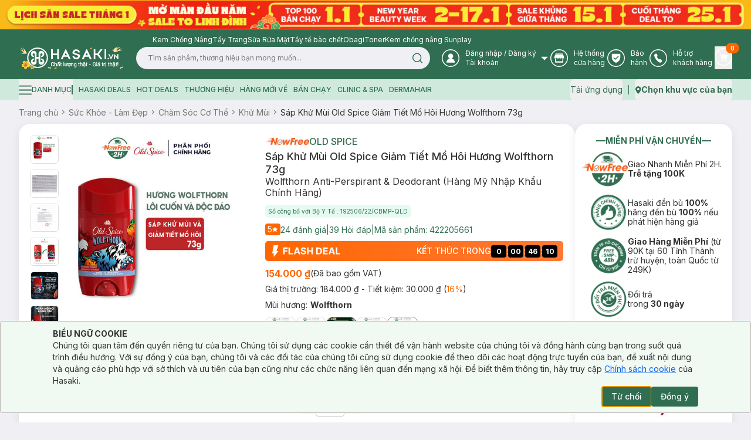

--- FILE ---
content_type: text/html; charset=utf-8
request_url: https://hasaki.vn/san-pham/sap-khu-mui-old-spice-huong-wolfthorn-loi-cuon-doc-dao-73g-98101.html
body_size: 11057
content:
<!DOCTYPE html><html lang="vi"><head><meta charSet="utf-8"/><meta name="viewport" content="width=device-width, initial-scale=1, maximum-scale=5"/><link rel="preload" as="image" href="https://media.hcdn.vn/hsk/icon/logo_tet_2026_v2.png?v=3"/><link rel="stylesheet" href="/_next/static/css/e8b071775c327f2e.css" data-precedence="next"/><link rel="stylesheet" href="/_next/static/css/ad91176faf668f65.css" data-precedence="next"/><link rel="preload" as="script" fetchPriority="low" href="/_next/static/chunks/webpack-7f1fdf3ad5834f48.js"/><script src="/_next/static/chunks/d003c1c0-89b14399a5cee8e2.js" async=""></script><script src="/_next/static/chunks/809-191c61fd18b38f5a.js" async=""></script><script src="/_next/static/chunks/main-app-8f053b950a240a06.js" async=""></script><script src="/_next/static/chunks/bf4e4070-2da0a4e47279cb41.js" async=""></script><script src="/_next/static/chunks/6243-882f3edb341abdf6.js" async=""></script><script src="/_next/static/chunks/9613-78aff63d66933157.js" async=""></script><script src="/_next/static/chunks/9212-9238fc455b893379.js" async=""></script><script src="/_next/static/chunks/667-24f6ae78eab39cc2.js" async=""></script><script src="/_next/static/chunks/880-35be3c0a799eef7c.js" async=""></script><script src="/_next/static/chunks/7786-db3a0f9a819583f7.js" async=""></script><script src="/_next/static/chunks/5419-b05991c04c6cf126.js" async=""></script><script src="/_next/static/chunks/8619-e2a3265dccbb5228.js" async=""></script><script src="/_next/static/chunks/5060-ecb9217ed534d14f.js" async=""></script><script src="/_next/static/chunks/3588-d1e4ecadb801cc07.js" async=""></script><script src="/_next/static/chunks/7289-26653565702cd44b.js" async=""></script><script src="/_next/static/chunks/3726-fbff9a2cbaed2ada.js" async=""></script><script src="/_next/static/chunks/435-fcdf046b6cfd99aa.js" async=""></script><script src="/_next/static/chunks/1703-aa08d9eeaf01dd24.js" async=""></script><script src="/_next/static/chunks/8283-af9b02649cd25deb.js" async=""></script><script src="/_next/static/chunks/271-afd2eb19a34cb8e5.js" async=""></script><script src="/_next/static/chunks/8920-35aa528b8ce7c9f1.js" async=""></script><script src="/_next/static/chunks/981-830986d77d59d613.js" async=""></script><script src="/_next/static/chunks/2051-ed0b0a80f3158682.js" async=""></script><script src="/_next/static/chunks/7909-bee8a5afabd26af1.js" async=""></script><script src="/_next/static/chunks/255-a655cdfafb2c244d.js" async=""></script><script src="/_next/static/chunks/app/layout-6f8fe3f530e9bc1e.js" async=""></script><script src="/_next/static/chunks/app/error-9dfb516c9ff4c8be.js" async=""></script><script src="/_next/static/chunks/app/not-found-4d61bc176ccafaac.js" async=""></script><script src="/_next/static/chunks/4580-fbde4c70de985edc.js" async=""></script><script src="/_next/static/chunks/3081-dce9a48a9d9c2c08.js" async=""></script><script src="/_next/static/chunks/285-508701fad4db1df2.js" async=""></script><script src="/_next/static/chunks/8629-d8db278522d8110f.js" async=""></script><script src="/_next/static/chunks/4349-6b67df0ef317cee6.js" async=""></script><script src="/_next/static/chunks/7367-b6b81e85c11b0a0e.js" async=""></script><script src="/_next/static/chunks/2668-03bb21255747f790.js" async=""></script><script src="/_next/static/chunks/5822-c71f1d07c1a6d99e.js" async=""></script><script src="/_next/static/chunks/9624-d9249ddec4e3f17f.js" async=""></script><script src="/_next/static/chunks/app/(routes)/(with-header-footer)/san-pham/%5Bslug%5D/page-147a9baf2aa9e3c3.js" async=""></script><script src="/_next/static/chunks/1754-f596436368cf4e06.js" async=""></script><script src="/_next/static/chunks/7814-db21cd89073eb1a2.js" async=""></script><script src="/_next/static/chunks/3347-09958ff9d9ce96d5.js" async=""></script><script src="/_next/static/chunks/3835-f4d5418587ded134.js" async=""></script><script src="/_next/static/chunks/7632-14231bb1bd953f28.js" async=""></script><script src="/_next/static/chunks/9505-c193edd4a22431ff.js" async=""></script><script src="/_next/static/chunks/9294-fad34d8788b98c11.js" async=""></script><script src="/_next/static/chunks/450-4eb4f01c66eea956.js" async=""></script><script src="/_next/static/chunks/app/(routes)/(with-header-footer)/layout-775fb0699bf1c687.js" async=""></script><script src="/_next/static/chunks/8944-6b20cec508472e05.js" async=""></script><script src="/_next/static/chunks/app/(routes)/(spa)/layout-90a47634ec2dac6c.js" async=""></script><link rel="preload" href="https://www.googletagmanager.com/gtm.js?id=GTM-PJDVTV" as="script"/><link rel="preload" href="https://cdn-px.hasaki.vn/js/hasaki.pixel.js" as="script"/><link rel="preload" href="/scripts/pixel.js" as="script"/><link rel="preload" href="/scripts/tiktok.js" as="script"/><link rel="preload" href="https://hsk-media-cdp-prod.hcdn.vn/scripts/hsk-cdp.min.js?v=1" as="script"/><meta property="fb:app_id" content="1028207553936734"/><meta name="author" content="Công ty cổ phẩn Hasaki Beauty &amp; Clinic"/><meta name="theme-color" media="(prefers-color-scheme: light)" content="#326e51"/><meta name="theme-color" media="(prefers-color-scheme: dark)" content="#326e51"/><title>Sáp Khử Mùi Old Spice Giảm Tiết Mồ Hôi Hương Wolfthorn 73g | Hasaki.vn</title><meta name="description" content="Mua Sáp Khử Mùi Old Spice Giảm Tiết Mồ Hôi Hương Wolfthorn 73g, thương hiệu Old Spice, thuộc dòng sản phẩm Khử Mùi ✓ Hàng Chính Hãng ✓ Giá Ưu Đãi ✓ Giao Nhanh Miễn Phí 2H Từ 90k (Trễ Tặng 100k)"/><meta name="robots" content="index, follow"/><meta name="price:amount" content="154000"/><meta name="price:currency" content="VND"/><meta name="product:band" content="Old Spice"/><meta name="product:availability" content="in stock"/><meta name="product:category" content="Khử Mùi"/><meta name="product:condition" content="new"/><meta name="product:retailer_item_id" content="98101"/><meta name="product:robots" content="index, follow"/><link rel="canonical" href="https://hasaki.vn/san-pham/sap-khu-mui-old-spice-huong-timber-sang-khoai-tu-tin-73g-89159.html"/><meta property="og:title" content="Sáp Khử Mùi Old Spice Giảm Tiết Mồ Hôi Hương Wolfthorn 73g | Hasaki.vn"/><meta property="og:description" content="Mua Sáp Khử Mùi Old Spice Giảm Tiết Mồ Hôi Hương Wolfthorn 73g, thương hiệu Old Spice, thuộc dòng sản phẩm Khử Mùi ✓ Hàng Chính Hãng ✓ Giá Ưu Đãi ✓ Giao Nhanh Miễn Phí 2H Từ 90k (Trễ Tặng 100k)"/><meta property="og:url" content="https://hasaki.vn/san-pham/sap-khu-mui-old-spice-huong-wolfthorn-loi-cuon-doc-dao-73g-98101.html"/><meta property="og:image" content="https://media.hcdn.vn/catalog/product/o/g/og-image-auto-sap-khu-mui-old-spice-huong-wolfthorn-loi-cuon-doc-dao-73g_sNB3HGDsbdZKGBgy.png"/><meta property="og:image:width" content="1200"/><meta property="og:image:height" content="630"/><meta name="twitter:card" content="summary_large_image"/><meta name="twitter:site" content="Hasaki.vn | Mỹ Phẩm &amp; Clinic"/><meta name="twitter:title" content="Mua sắm mỹ phẩm chính hãng – Hasaki luôn bán đúng giá | Hasaki.vn"/><meta name="twitter:description" content="Hệ Thống Chi Nhánh Toàn Quốc ✓ +600 Thương Hiệu ✓+5000 Sản Phẩm Chính Hãng ✓ Giá Luôn Tốt Mọi Thời Điểm ✓Giao Nhanh Miễn Phí 2H (Trễ Tặng 100k)"/><meta name="twitter:image" content="https://media.hasaki.vn/hsk/banner/hasaki_slogan_2020.jpg"/><link rel="shortcut icon" href="/icons/favicon-16x16.png"/><link rel="icon" href="/favicon.ico" type="image/x-icon" sizes="16x16"/><link rel="icon" href="/icons/favicon.ico"/><link rel="apple-touch-icon" href="/icons/apple-touch-icon.png"/><meta name="next-size-adjust"/><script type="application/ld+json">{
          "@context": "https://schema.org",
          "@type": "Organization",
          "url": "https://hasaki.vn/",
          "logo": "https://media.hasaki.vn/hsk/icon/logo-200x200.png"   
        }</script><script type="application/ld+json">{
          "@context": "https://schema.org",
          "@type": "WebSite",
          "url": "https://hasaki.vn/",
          "potentialAction": {
            "@type": "SearchAction",
            "target": {
              "@type": "EntryPoint",
              "urlTemplate": "https://hasaki.vn/catalogsearch/result/?q={search_term_string}"
            },
            "query-input": "required name=search_term_string"
          }}</script><script src="/_next/static/chunks/polyfills-42372ed130431b0a.js" noModule=""></script></head><body class="min-h-screen bg-background font-sans antialiased __variable_f367f3"><!--$--><div class="min-h-screen w-full"><!--$--><!--$--><header aria-label="Header" class="sticky top-0 z-40 w-full bg-primary" id="page-header"><div class="animate-pulse bg-secondary h-[50px] rounded-none"></div><section class="bg-primary pb-4"><div class="max-w-[1400px] m-auto container flex items-center gap-3 pl-[260px] pt-1 min-h-[28px]"></div><div class="max-w-[1400px] m-auto container flex items-center"><div class="flex items-center gap-5 w-full"><a aria-label="Homepage" class="" href="/"><img alt="logo" width="180" height="41" class="w-[180px] min-w-[180px] h-[41px]" src="https://media.hcdn.vn/hsk/icon/logo_tet_2026_v2.png?v=3" loading="eager"/><span class="sr-only">Logo</span></a><div class="relative w-full"><form class="w-full px-5 relative"><input class="flex bg-background px-5 py-2.5 transition-colors file:border-0 file:bg-transparent file:text-sm file:font-medium placeholder:text-muted-foreground focus-visible:outline-none focus-visible:ring-ring disabled:cursor-not-allowed disabled:opacity-50 h-[38px] text-xs pr-[40px] rounded-[19px] w-full focus-visible:ring-0" placeholder="" value=""/><button class="text-primary-foreground py-2 inline-flex items-center justify-center font-medium transition-colors focus-visible:outline-none focus-visible:ring-1 focus-visible:ring-ring disabled:pointer-events-none disabled:bg-background disabled:text-ring hover:text-accent-foreground rounded-md px-3 text-xs h-[38px] absolute top-0 right-[20px] border-none shadow-none hover:bg-transparent bg-transparent" aria-label="Search Button" type="submit"><svg xmlns="http://www.w3.org/2000/svg" width="19" height="18" viewBox="0 0 19 18" fill="none" class="text-primary"><path d="M8.625 15.125C12.491 15.125 15.625 11.991 15.625 8.125C15.625 4.25901 12.491 1.125 8.625 1.125C4.75901 1.125 1.625 4.25901 1.625 8.125C1.625 11.991 4.75901 15.125 8.625 15.125Z" stroke="currentColor" stroke-width="1.5" stroke-linecap="round" stroke-linejoin="round"></path><path d="M17.3746 16.8751L13.5684 13.0688" stroke="currentColor" stroke-width="1.5" stroke-linecap="round" stroke-linejoin="round"></path></svg><span class="sr-only">Search icon</span></button></form></div></div><nav aria-label="Main" data-orientation="horizontal" dir="ltr" class="relative z-10 flex max-w-max flex-1 items-center justify-center"><div style="position:relative"><ul data-orientation="horizontal" class="group flex-1 list-none justify-center space-x-1 flex items-center gap-[25px] w-full text-white" dir="ltr"><li class="flex items-center"><button id="radix-:R3accvehkq:-trigger-radix-:R2raccvehkq:" data-state="closed" aria-expanded="false" aria-controls="radix-:R3accvehkq:-content-radix-:R2raccvehkq:" class="group inline-flex h-9 w-max items-center justify-center rounded-md bg-transparent text-sm font-medium transition-colors disabled:pointer-events-none disabled:opacity-50 group [&amp;&gt;svg]:text-white hover:bg-transparent hover:text-white focus:bg-transparent focus:text-white focus:outline-none data-[active]:bg-transparent data-[state=open]:bg-transparent" data-radix-collection-item=""><svg width="30" height="30" viewBox="0 0 30 30" fill="none" xmlns="http://www.w3.org/2000/svg"><g clip-path="url(#clip0_24246_27855)"><circle cx="15" cy="15" r="14.25" stroke="currentColor" stroke-width="1.5"></circle><path fill-rule="evenodd" clip-rule="evenodd" d="M21.512 22.83H8.488a.472.472 0 01-.44-.44c0-3.366 2.415-6.146 5.635-6.805C12 15 10.756 13.463 10.756 11.561c0-2.341 1.903-4.244 4.317-4.244 2.342 0 4.317 1.903 4.317 4.244 0 1.902-1.244 3.44-2.927 4.024 3.22.659 5.635 3.44 5.635 6.805-.147.22-.293.44-.586.44z" fill="currentColor"></path></g><defs><clipPath id="clip0_24246_27855"><path fill="currentColor" d="M0 0H30V30H0z"></path></clipPath></defs></svg><span class="sr-only">User Icon</span><div class="text-start mr-1"><p class="font-sans text-xs font-normal ml-2.5"><span>Đăng nhập</span> / <span>Đăng ký</span></p><p class="font-sans text-xs font-normal ml-2.5">Tài khoản</p></div> <svg xmlns="http://www.w3.org/2000/svg" width="11" height="6" viewBox="0 0 11 6" fill="none" class="relative top-[1px] ml-1 h-3 w-3 transition duration-300 group-data-[state=open]:rotate-180 text-[#A0A0A0]" aria-hidden="true"><path d="M10.9 0L5.5 5.5L0 0H10.9Z" fill="currentColor"></path></svg></button></li><li class="flex items-center"><a aria-label="Go to support page" target="_blank" rel="nofollow" class="group inline-flex h-9 w-max items-center justify-center rounded-md bg-transparent text-sm font-medium transition-colors disabled:pointer-events-none disabled:opacity-50 hover:bg-transparent hover:text-white focus:bg-transparent focus:text-white focus:outline-none data-[active]:bg-transparent data-[state=open]:bg-transparent" href="https://hotro.hasaki.vn/he-thong-cua-hang.html" data-radix-collection-item=""><svg width="30" height="30" viewBox="0 0 30 30" fill="none" xmlns="http://www.w3.org/2000/svg"><g clip-path="url(#clip0_24246_27862)"><circle cx="15" cy="15" r="14.25" stroke="currentColor" stroke-width="1.5"></circle><path fill-rule="evenodd" clip-rule="evenodd" d="M21.22 16.683H21h-.147c-.146 0-.292-.073-.439-.146v3.95H9.731v-3.95c-.146.073-.292.073-.439.146H9.22h-.585c-.147 0-.366 0-.512-.073v5.415c0 .439.365.804.804.804h12.22c.439 0 .805-.366.805-.805V16.61c-.146 0-.366.073-.512.073h-.22zm-12-7.756h11.706a.812.812 0 00.805-.805.812.812 0 00-.805-.805H9.22a.812.812 0 00-.805.805c0 .439.366.805.805.805zm-1.172.805l-1.463 4.024c0 1.17.951 2.122 2.122 2.122 1.17 0 2.122-.951 2.122-2.122 0 1.17.951 2.122 2.122 2.122 1.17 0 2.122-.951 2.122-2.122 0 1.17.951 2.122 2.122 2.122 1.17 0 2.122-.951 2.122-2.122 0 1.17.95 2.122 2.122 2.122 1.17 0 2.122-.951 2.122-2.122l-1.464-4.024H8.048z" fill="currentColor"></path></g><defs><clipPath id="clip0_24246_27862"><path fill="currentColor" d="M0 0H30V30H0z"></path></clipPath></defs></svg><span class="sr-only">Store Icon</span><span class="font-sans text-xs font-normal ml-2.5">Hệ thống <br/>cửa hàng</span></a></li><li class="flex items-center"><a aria-label="Go to support page" target="_blank" rel="nofollow" class="group inline-flex h-9 w-max items-center justify-center rounded-md bg-transparent text-sm font-medium transition-colors disabled:pointer-events-none disabled:opacity-50 hover:bg-transparent hover:text-white focus:bg-transparent focus:text-white focus:outline-none data-[active]:bg-transparent data-[state=open]:bg-transparent" href="https://baohanh.hasaki.vn/" data-radix-collection-item=""><svg width="30" height="30" viewBox="0 0 30 30" fill="none" xmlns="http://www.w3.org/2000/svg"><g clip-path="url(#clip0_24246_27869)"><circle cx="15" cy="15" r="14.25" stroke="currentColor" stroke-width="1.5"></circle><path d="M7.706 13.232V8.369a.663.663 0 01.663-.663h13.262a.663.663 0 01.663.663v4.863c0 6.963-5.91 9.27-7.09 9.662a.626.626 0 01-.407 0c-1.18-.391-7.091-2.699-7.091-9.662z" fill="currentColor"></path><path d="M18.648 12.347l-4.863 4.642-2.431-2.32" stroke="#306E51" stroke-width="1.5" stroke-linecap="round" stroke-linejoin="round"></path></g><defs><clipPath id="clip0_24246_27869"><path fill="currentColor" d="M0 0H30V30H0z"></path></clipPath></defs></svg><span class="sr-only">Warranty Icon</span><span class="font-sans text-xs font-normal ml-2.5">Bảo  <br/>hành</span></a></li><li class="flex items-center"><a aria-label="Go to support page" target="_blank" rel="nofollow" class="group inline-flex h-9 w-max items-center justify-center rounded-md bg-transparent text-sm font-medium transition-colors disabled:pointer-events-none disabled:opacity-50 hover:bg-transparent hover:text-white focus:bg-transparent focus:text-white focus:outline-none data-[active]:bg-transparent data-[state=open]:bg-transparent" href="https://hotro.hasaki.vn/" data-radix-collection-item=""><svg width="30" height="30" viewBox="0 0 30 30" fill="none" xmlns="http://www.w3.org/2000/svg"><circle cx="15" cy="15" r="14.25" stroke="currentColor" stroke-width="1.5"></circle><path d="M20.78 18.585s-1.536-1.024-2.195-1.536c-.365-.22-.658-.366-1.024-.366-.512 0-.805.293-.951.366l-.366.366c-.146.073-.293 0-.366-.073-.366-.366-2.56-3.147-3.293-4.171-.073-.073-.073-.146-.073-.22 0-.146.366-.439.512-.512l.074-.073c.585-.44.658-1.244.512-1.756-.073-.293-1.025-2.342-1.098-2.488-.292-.512-.658-.805-1.244-.805-.366 0-1.244.146-1.756.585l-.073.074C9 8.342 8.05 9 8.05 10.463c0 1.61 1.097 4.025 3.439 7.244 2.56 3.586 5.56 5.122 6.878 5.122 1.39 0 2.56-1.683 2.854-2.268.292-.878.073-1.61-.44-1.976.074 0 .074 0 0 0z" fill="currentColor"></path></svg><span class="sr-only">Phone Icon</span><span class="font-sans text-xs font-normal ml-2.5">Hỗ trợ <br/>khách hàng</span></a></li><li class="flex items-center"><button class="p-0"><a aria-label="Cart Nav" class="group inline-flex h-9 w-max items-center justify-center rounded-md bg-transparent text-sm font-medium transition-colors disabled:pointer-events-none disabled:opacity-50 relative hover:bg-transparent hover:text-white focus:bg-transparent focus:text-white focus:outline-none data-[active]:bg-transparent data-[state=open]:bg-transparent" data-radix-collection-item=""><svg width="30" height="30" viewBox="0 0 30 30" fill="none" xmlns="http://www.w3.org/2000/svg"><g clip-path="url(#clip0_24246_27881)"><circle cx="15" cy="15" r="14.25" stroke="currentColor" stroke-width="1.5"></circle><path d="M22.536 11.561h-11.56L9.95 7.61c-.073-.22-.22-.293-.44-.293H7.025c-.22 0-.439.22-.439.44 0 .219.22.438.439.438h2.195l3.073 12.073c-.512.147-.878.659-.878 1.244 0 .732.586 1.317 1.244 1.317.659 0 1.244-.585 1.244-1.317 0-.146 0-.292-.073-.439h4.17c-.073.147-.073.293-.073.44 0 .731.586 1.316 1.244 1.316.659 0 1.244-.585 1.244-1.317 0-.658-.512-1.17-1.097-1.244H13.17l-.365-1.536h7.317c.146 0 .365-.073.365-.293l2.415-6.22c.073-.146 0-.292-.073-.365 0-.22-.146-.293-.293-.293z" fill="currentColor"></path></g><defs><clipPath id="clip0_24246_27881"><path fill="currentColor" d="M0 0H30V30H0z"></path></clipPath></defs></svg><span class="sr-only">Cart Icon</span><span class="absolute -right-3 -top-1.5 bg-orange text-white text-[10px] font-bold rounded-full px-2 h-[18px] flex items-center justify-center">0</span></a></button></li></ul></div><div class="absolute left-0 top-full flex justify-center"></div></nav></div></section></header><section class="bg-green-light text-primary h-9 flex items-center"><div class="max-w-[1400px] m-auto container flex items-center gap-2.5"><nav class="flex items-center justify-between w-full"><div class="flex items-center space-x-2.5 text-xs font-medium uppercase"></div><div class="flex items-center space-x-2.5 text-sm font-normal"><button class="inline-flex items-center justify-center rounded-md text-sm font-medium transition-colors focus-visible:outline-none focus-visible:ring-1 disabled:pointer-events-none disabled:bg-background disabled:text-ring text-primary underline-offset-4 hover:underline h-9 focus-visible:ring-transparent p-0" aria-label="download app" type="button" id="radix-:R6kcvehkq:" aria-haspopup="menu" aria-expanded="false" data-state="closed"><span class="font-sans text-sm font-normal hover:underline">Tải ứng dụng</span></button><div data-orientation="vertical" role="none" class="shrink-0 bg-primary h-4 w-[1px]"></div><button class="justify-center rounded-md text-sm font-medium transition-colors focus-visible:outline-none focus-visible:ring-1 disabled:pointer-events-none disabled:bg-background disabled:text-ring text-primary underline-offset-4 hover:underline h-9 focus-visible:ring-transparent p-0 flex items-center gap-1" aria-label="address" type="button" id="radix-:Rekcvehkq:" aria-haspopup="menu" aria-expanded="false" data-state="closed"><svg xmlns="http://www.w3.org/2000/svg" width="11" height="13" viewBox="0 0 11 13" fill="none"><path d="M5.78132 0.199997C3.18132 0.199997 0.981323 2.4 0.981323 5C0.981323 6.7 3.78132 11.1 5.08132 12.4C5.38132 12.7 5.58132 12.8 5.78132 12.8C5.98132 12.8 6.18132 12.7 6.48132 12.4C7.78132 11.1 10.5813 6.7 10.5813 5C10.5813 2.4 8.48132 0.199997 5.78132 0.199997ZM5.78132 2.8C6.88132 2.8 7.78132 3.7 7.78132 4.8C7.78132 5.9 6.88132 6.8 5.78132 6.8C4.68132 6.8 3.78132 5.9 3.78132 4.8C3.88132 3.7 4.68132 2.8 5.78132 2.8Z" fill="currentColor"></path></svg><span class="sr-only">Map icon</span><span class="font-sans text-sm font-bold hover:underline">Chọn khu vực của bạn</span></button></div></nav></div></section><!--/$--><!--/$--><!--$?--><template id="B:0"></template><!--/$--><!--$--><!--$--><footer class="mt-5"></footer><!--/$--><!--/$--><!--$--><button class="items-center justify-center opacity-0 fixed bottom-[55px] right-2.5 w-8 h-8 bg-[#666] rounded-full pb-0.5 transition-opacity duration-300 ease-linear hidden"><svg xmlns="http://www.w3.org/2000/svg" width="24" height="24" viewBox="0 0 24 24" fill="none" class="text-white rotate-180"><path d="M16 10L12 14L8 10" stroke="currentColor" stroke-width="1.5" stroke-linecap="round" stroke-linejoin="round"></path></svg></button><!--/$--><!--$--><div class="fixed right-10 bottom-[25px] w-[85px] z-40" id="hsk-chat-root"></div><button class="invisible fixed right-0 bottom-0" id="hskLoginButton"></button><!--/$--></div><!--/$--><div role="region" aria-label="Notifications (F8)" tabindex="-1" style="pointer-events:none"><ol tabindex="-1" class="fixed top-[calc(100dvh-(50dvh+50px))] md:left-[calc(100dvw-(50dvw+210px))] z-[100] flex max-h-fit w-full flex-col-reverse p-4 sm:bottom-0 sm:right-0 sm:flex-col md:max-w-[420px]"></ol></div><div></div><div></div><div></div><script src="/_next/static/chunks/webpack-7f1fdf3ad5834f48.js" async=""></script><div hidden id="S:0"><script type="application/ld+json">{
    "@context": "https://schema.org/",
    "@type": "Product",
    "name": "Sáp Khử Mùi Old Spice Giảm Tiết Mồ Hôi Hương Wolfthorn 73g",
    "image": [
        "https://media.hcdn.vn/catalog/product/f/a/facebook-dynamic-sap-khu-mui-old-spice-huong-wolfthorn-loi-cuon-doc-dao-73g-1749806536.jpg"
    ],
    "description": "",
    "sku": "422205661",
    "mpn": "012044038611",
    "brand": {
        "@type": "Brand",
        "name": "Old Spice"
    },
    "offers": {
        "@type": "Offer",
        "url": "https://hasaki.vn/san-pham/sap-khu-mui-old-spice-huong-wolfthorn-loi-cuon-doc-dao-73g-98101.html",
        "priceCurrency": "VND",
        "price": 154000,
        "priceValidUntil": "2019-06-30",
        "itemCondition": "https://schema.org/UsedCondition",
        "availability": "https://schema.org/InStock",
        "seller": {
            "@type": "Organization",
            "name": "Hasaki.vn"
        }
    },
    "review": {
        "@type": "Review",
        "reviewRating": {
            "@type": "Rating",
            "ratingValue": 5,
            "bestRating": 5
        },
        "author": {
            "@type": "Person",
            "name": "Võ hồng"
        }
    },
    "aggregateRating": {
        "@type": "AggregateRating",
        "ratingValue": 5,
        "reviewCount": 24
    }
}</script><script type="application/ld+json">{
    "@context": "https://schema.org/",
    "@type": "BreadcrumbList",
    "itemListElement": [
        {
            "@type": "ListItem",
            "position": 1,
            "name": "Sức Khỏe - Làm Đẹp",
            "item": "https://hasaki.vn/danh-muc/suc-khoe-lam-dep-c3.html"
        },
        {
            "@type": "ListItem",
            "position": 2,
            "name": "Chăm Sóc Cơ Thể",
            "item": "https://hasaki.vn/danh-muc/cham-soc-co-the-c12.html"
        },
        {
            "@type": "ListItem",
            "position": 3,
            "name": "Khử Mùi",
            "item": "https://hasaki.vn/danh-muc/khu-mui-c1899.html"
        },
        {
            "@type": "ListItem",
            "position": 4,
            "name": "Sáp Khử Mùi Old Spice Giảm Tiết Mồ Hôi Hương Wolfthorn 73g"
        }
    ]
}</script><div class="max-w-[1400px] m-auto container"><template id="P:1"></template><div class="flex gap-5"><div class="w-full flex flex-col gap-5 min-h-[20px] [&amp;&gt;div:last-child]:h-full"><div><div class="animate-pulse rounded-md bg-secondary w-full h-[500px]"></div></div><div><div class="animate-pulse rounded-md bg-secondary w-full h-[400px]"></div></div></div><div class="w-[20%] min-h-[20px] shrink-0 flex flex-col gap-5 [&amp;&gt;div:last-child]:h-full"><div><div class="animate-pulse rounded-md bg-secondary w-full h-[388px]"></div></div><div><div class="animate-pulse rounded-md bg-secondary w-full h-[188px]"></div></div></div></div><div class="-m-5 shadow-[0px_4px_16px_0px_#14191A14] rounded-[20px] hidden"><div class="min-h-[100px] bg-white p-0 mt-0 rounded-none shadow-none"><div class="animate-pulse bg-secondary w-8 h-4 rounded-sm"></div><div class="flex gap-5 mt-2"><div><div class="animate-pulse bg-secondary w-20 h-20 rounded-md shrink-0"></div></div><div><div class="animate-pulse bg-secondary w-20 h-20 rounded-md shrink-0"></div></div><div><div class="animate-pulse bg-secondary w-20 h-20 rounded-md shrink-0"></div></div></div></div></div></div></div><script>(self.__next_f=self.__next_f||[]).push([0]);self.__next_f.push([2,null])</script><script>self.__next_f.push([1,"1:HL[\"/_next/static/media/bb3ef058b751a6ad-s.p.woff2\",\"font\",{\"crossOrigin\":\"\",\"type\":\"font/woff2\"}]\n2:HL[\"/_next/static/media/e4af272ccee01ff0-s.p.woff2\",\"font\",{\"crossOrigin\":\"\",\"type\":\"font/woff2\"}]\n3:HL[\"/_next/static/css/e8b071775c327f2e.css\",\"style\"]\n4:HL[\"/_next/static/css/ad91176faf668f65.css\",\"style\"]\n"])</script><script>self.__next_f.push([1,"5:I[96637,[],\"\"]\n8:I[48510,[],\"\"]\na:I[72394,[],\"\"]\nc:I[80608,[\"3960\",\"static/chunks/bf4e4070-2da0a4e47279cb41.js\",\"6243\",\"static/chunks/6243-882f3edb341abdf6.js\",\"9613\",\"static/chunks/9613-78aff63d66933157.js\",\"9212\",\"static/chunks/9212-9238fc455b893379.js\",\"667\",\"static/chunks/667-24f6ae78eab39cc2.js\",\"880\",\"static/chunks/880-35be3c0a799eef7c.js\",\"7786\",\"static/chunks/7786-db3a0f9a819583f7.js\",\"5419\",\"static/chunks/5419-b05991c04c6cf126.js\",\"8619\",\"static/chunks/8619-e2a3265dccbb5228.js\",\"5060\",\"static/chunks/5060-ecb9217ed534d14f.js\",\"3588\",\"static/chunks/3588-d1e4ecadb801cc07.js\",\"7289\",\"static/chunks/7289-26653565702cd44b.js\",\"3726\",\"static/chunks/3726-fbff9a2cbaed2ada.js\",\"435\",\"static/chunks/435-fcdf046b6cfd99aa.js\",\"1703\",\"static/chunks/1703-aa08d9eeaf01dd24.js\",\"8283\",\"static/chunks/8283-af9b02649cd25deb.js\",\"271\",\"static/chunks/271-afd2eb19a34cb8e5.js\",\"8920\",\"static/chunks/8920-35aa528b8ce7c9f1.js\",\"981\",\"static/chunks/981-830986d77d59d613.js\",\"2051\",\"static/chunks/2051-ed0b0a80f3158682.js\",\"7909\",\"static/chunks/7909-bee8a5afabd26af1.js\",\"255\",\"static/chunks/255-a655cdfafb2c244d.js\",\"3185\",\"static/chunks/app/layout-6f8fe3f530e9bc1e.js\"],\"default\"]\nd:\"$Sreact.suspense\"\ne:I[47360,[\"6243\",\"static/chunks/6243-882f3edb341abdf6.js\",\"7601\",\"static/chunks/app/error-9dfb516c9ff4c8be.js\"],\"default\"]\nf:I[66041,[\"3960\",\"static/chunks/bf4e4070-2da0a4e47279cb41.js\",\"6243\",\"static/chunks/6243-882f3edb341abdf6.js\",\"9613\",\"static/chunks/9613-78aff63d66933157.js\",\"9212\",\"static/chunks/9212-9238fc455b893379.js\",\"667\",\"static/chunks/667-24f6ae78eab39cc2.js\",\"880\",\"static/chunks/880-35be3c0a799eef7c.js\",\"7786\",\"static/chunks/7786-db3a0f9a819583f7.js\",\"5419\",\"static/chunks/5419-b05991c04c6cf126.js\",\"8619\",\"static/chunks/8619-e2a3265dccbb5228.js\",\"5060\",\"static/chunks/5060-ecb9217ed534d14f.js\",\"3588\",\"static/chunks/3588-d1e4ecadb801cc07.js\",\"7289\",\"static/chunks/7289-26653565702cd44b.js\",\"3726\",\"static/chunks/3726-fbff9a2cbaed2ada.js\",\"435\",\"static/chunks/435-fcdf046b6cfd99aa.js\",\"1703\",\"static/chunks/1703-aa08d9eeaf01dd24.js"])</script><script>self.__next_f.push([1,"\",\"8283\",\"static/chunks/8283-af9b02649cd25deb.js\",\"7909\",\"static/chunks/7909-bee8a5afabd26af1.js\",\"255\",\"static/chunks/255-a655cdfafb2c244d.js\",\"9160\",\"static/chunks/app/not-found-4d61bc176ccafaac.js\"],\"default\"]\n10:I[67312,[\"3960\",\"static/chunks/bf4e4070-2da0a4e47279cb41.js\",\"6243\",\"static/chunks/6243-882f3edb341abdf6.js\",\"9613\",\"static/chunks/9613-78aff63d66933157.js\",\"9212\",\"static/chunks/9212-9238fc455b893379.js\",\"667\",\"static/chunks/667-24f6ae78eab39cc2.js\",\"880\",\"static/chunks/880-35be3c0a799eef7c.js\",\"7786\",\"static/chunks/7786-db3a0f9a819583f7.js\",\"5419\",\"static/chunks/5419-b05991c04c6cf126.js\",\"8619\",\"static/chunks/8619-e2a3265dccbb5228.js\",\"5060\",\"static/chunks/5060-ecb9217ed534d14f.js\",\"3588\",\"static/chunks/3588-d1e4ecadb801cc07.js\",\"7289\",\"static/chunks/7289-26653565702cd44b.js\",\"3726\",\"static/chunks/3726-fbff9a2cbaed2ada.js\",\"435\",\"static/chunks/435-fcdf046b6cfd99aa.js\",\"1703\",\"static/chunks/1703-aa08d9eeaf01dd24.js\",\"8283\",\"static/chunks/8283-af9b02649cd25deb.js\",\"271\",\"static/chunks/271-afd2eb19a34cb8e5.js\",\"4580\",\"static/chunks/4580-fbde4c70de985edc.js\",\"3081\",\"static/chunks/3081-dce9a48a9d9c2c08.js\",\"8920\",\"static/chunks/8920-35aa528b8ce7c9f1.js\",\"285\",\"static/chunks/285-508701fad4db1df2.js\",\"981\",\"static/chunks/981-830986d77d59d613.js\",\"8629\",\"static/chunks/8629-d8db278522d8110f.js\",\"4349\",\"static/chunks/4349-6b67df0ef317cee6.js\",\"7367\",\"static/chunks/7367-b6b81e85c11b0a0e.js\",\"2668\",\"static/chunks/2668-03bb21255747f790.js\",\"7909\",\"static/chunks/7909-bee8a5afabd26af1.js\",\"255\",\"static/chunks/255-a655cdfafb2c244d.js\",\"5822\",\"static/chunks/5822-c71f1d07c1a6d99e.js\",\"9624\",\"static/chunks/9624-d9249ddec4e3f17f.js\",\"9674\",\"static/chunks/app/(routes)/(with-header-footer)/san-pham/%5Bslug%5D/page-147a9baf2aa9e3c3.js\"],\"ShadcnToaster\"]\n11:I[49926,[\"3960\",\"static/chunks/bf4e4070-2da0a4e47279cb41.js\",\"6243\",\"static/chunks/6243-882f3edb341abdf6.js\",\"9613\",\"static/chunks/9613-78aff63d66933157.js\",\"9212\",\"static/chunks/9212-9238fc455b893379.js\",\"667\",\"static/chunks/667-24f6ae78eab39cc2.js\",\"880\",\"static/chunk"])</script><script>self.__next_f.push([1,"s/880-35be3c0a799eef7c.js\",\"7786\",\"static/chunks/7786-db3a0f9a819583f7.js\",\"5419\",\"static/chunks/5419-b05991c04c6cf126.js\",\"8619\",\"static/chunks/8619-e2a3265dccbb5228.js\",\"5060\",\"static/chunks/5060-ecb9217ed534d14f.js\",\"3588\",\"static/chunks/3588-d1e4ecadb801cc07.js\",\"7289\",\"static/chunks/7289-26653565702cd44b.js\",\"3726\",\"static/chunks/3726-fbff9a2cbaed2ada.js\",\"435\",\"static/chunks/435-fcdf046b6cfd99aa.js\",\"1703\",\"static/chunks/1703-aa08d9eeaf01dd24.js\",\"8283\",\"static/chunks/8283-af9b02649cd25deb.js\",\"271\",\"static/chunks/271-afd2eb19a34cb8e5.js\",\"8920\",\"static/chunks/8920-35aa528b8ce7c9f1.js\",\"981\",\"static/chunks/981-830986d77d59d613.js\",\"2051\",\"static/chunks/2051-ed0b0a80f3158682.js\",\"7909\",\"static/chunks/7909-bee8a5afabd26af1.js\",\"255\",\"static/chunks/255-a655cdfafb2c244d.js\",\"3185\",\"static/chunks/app/layout-6f8fe3f530e9bc1e.js\"],\"GoogleTagManager\"]\n12:I[48621,[\"3960\",\"static/chunks/bf4e4070-2da0a4e47279cb41.js\",\"6243\",\"static/chunks/6243-882f3edb341abdf6.js\",\"9613\",\"static/chunks/9613-78aff63d66933157.js\",\"9212\",\"static/chunks/9212-9238fc455b893379.js\",\"667\",\"static/chunks/667-24f6ae78eab39cc2.js\",\"880\",\"static/chunks/880-35be3c0a799eef7c.js\",\"7786\",\"static/chunks/7786-db3a0f9a819583f7.js\",\"5419\",\"static/chunks/5419-b05991c04c6cf126.js\",\"8619\",\"static/chunks/8619-e2a3265dccbb5228.js\",\"5060\",\"static/chunks/5060-ecb9217ed534d14f.js\",\"3588\",\"static/chunks/3588-d1e4ecadb801cc07.js\",\"7289\",\"static/chunks/7289-26653565702cd44b.js\",\"3726\",\"static/chunks/3726-fbff9a2cbaed2ada.js\",\"435\",\"static/chunks/435-fcdf046b6cfd99aa.js\",\"1703\",\"static/chunks/1703-aa08d9eeaf01dd24.js\",\"8283\",\"static/chunks/8283-af9b02649cd25deb.js\",\"271\",\"static/chunks/271-afd2eb19a34cb8e5.js\",\"8920\",\"static/chunks/8920-35aa528b8ce7c9f1.js\",\"981\",\"static/chunks/981-830986d77d59d613.js\",\"2051\",\"static/chunks/2051-ed0b0a80f3158682.js\",\"7909\",\"static/chunks/7909-bee8a5afabd26af1.js\",\"255\",\"static/chunks/255-a655cdfafb2c244d.js\",\"3185\",\"static/chunks/app/layout-6f8fe3f530e9bc1e.js\"],\"default\"]\n13:I[71175,[\"3960\",\"static/chunks/bf4e4070-2da0a4e47279cb41."])</script><script>self.__next_f.push([1,"js\",\"6243\",\"static/chunks/6243-882f3edb341abdf6.js\",\"9613\",\"static/chunks/9613-78aff63d66933157.js\",\"9212\",\"static/chunks/9212-9238fc455b893379.js\",\"667\",\"static/chunks/667-24f6ae78eab39cc2.js\",\"880\",\"static/chunks/880-35be3c0a799eef7c.js\",\"7786\",\"static/chunks/7786-db3a0f9a819583f7.js\",\"5419\",\"static/chunks/5419-b05991c04c6cf126.js\",\"8619\",\"static/chunks/8619-e2a3265dccbb5228.js\",\"5060\",\"static/chunks/5060-ecb9217ed534d14f.js\",\"3588\",\"static/chunks/3588-d1e4ecadb801cc07.js\",\"7289\",\"static/chunks/7289-26653565702cd44b.js\",\"3726\",\"static/chunks/3726-fbff9a2cbaed2ada.js\",\"435\",\"static/chunks/435-fcdf046b6cfd99aa.js\",\"1703\",\"static/chunks/1703-aa08d9eeaf01dd24.js\",\"8283\",\"static/chunks/8283-af9b02649cd25deb.js\",\"271\",\"static/chunks/271-afd2eb19a34cb8e5.js\",\"8920\",\"static/chunks/8920-35aa528b8ce7c9f1.js\",\"981\",\"static/chunks/981-830986d77d59d613.js\",\"2051\",\"static/chunks/2051-ed0b0a80f3158682.js\",\"7909\",\"static/chunks/7909-bee8a5afabd26af1.js\",\"255\",\"static/chunks/255-a655cdfafb2c244d.js\",\"3185\",\"static/chunks/app/layout-6f8fe3f530e9bc1e.js\"],\"default\"]\n14:I[7368,[\"3960\",\"static/chunks/bf4e4070-2da0a4e47279cb41.js\",\"6243\",\"static/chunks/6243-882f3edb341abdf6.js\",\"9613\",\"static/chunks/9613-78aff63d66933157.js\",\"9212\",\"static/chunks/9212-9238fc455b893379.js\",\"667\",\"static/chunks/667-24f6ae78eab39cc2.js\",\"880\",\"static/chunks/880-35be3c0a799eef7c.js\",\"7786\",\"static/chunks/7786-db3a0f9a819583f7.js\",\"5419\",\"static/chunks/5419-b05991c04c6cf126.js\",\"8619\",\"static/chunks/8619-e2a3265dccbb5228.js\",\"5060\",\"static/chunks/5060-ecb9217ed534d14f.js\",\"3588\",\"static/chunks/3588-d1e4ecadb801cc07.js\",\"7289\",\"static/chunks/7289-26653565702cd44b.js\",\"3726\",\"static/chunks/3726-fbff9a2cbaed2ada.js\",\"435\",\"static/chunks/435-fcdf046b6cfd99aa.js\",\"1703\",\"static/chunks/1703-aa08d9eeaf01dd24.js\",\"8283\",\"static/chunks/8283-af9b02649cd25deb.js\",\"271\",\"static/chunks/271-afd2eb19a34cb8e5.js\",\"8920\",\"static/chunks/8920-35aa528b8ce7c9f1.js\",\"981\",\"static/chunks/981-830986d77d59d613.js\",\"2051\",\"static/chunks/2051-ed0b0a80f3158682.js\",\"7909\",\"static/ch"])</script><script>self.__next_f.push([1,"unks/7909-bee8a5afabd26af1.js\",\"255\",\"static/chunks/255-a655cdfafb2c244d.js\",\"3185\",\"static/chunks/app/layout-6f8fe3f530e9bc1e.js\"],\"default\"]\n15:I[6415,[\"3960\",\"static/chunks/bf4e4070-2da0a4e47279cb41.js\",\"6243\",\"static/chunks/6243-882f3edb341abdf6.js\",\"9613\",\"static/chunks/9613-78aff63d66933157.js\",\"9212\",\"static/chunks/9212-9238fc455b893379.js\",\"667\",\"static/chunks/667-24f6ae78eab39cc2.js\",\"880\",\"static/chunks/880-35be3c0a799eef7c.js\",\"7786\",\"static/chunks/7786-db3a0f9a819583f7.js\",\"5419\",\"static/chunks/5419-b05991c04c6cf126.js\",\"8619\",\"static/chunks/8619-e2a3265dccbb5228.js\",\"5060\",\"static/chunks/5060-ecb9217ed534d14f.js\",\"3588\",\"static/chunks/3588-d1e4ecadb801cc07.js\",\"7289\",\"static/chunks/7289-26653565702cd44b.js\",\"3726\",\"static/chunks/3726-fbff9a2cbaed2ada.js\",\"435\",\"static/chunks/435-fcdf046b6cfd99aa.js\",\"1703\",\"static/chunks/1703-aa08d9eeaf01dd24.js\",\"8283\",\"static/chunks/8283-af9b02649cd25deb.js\",\"271\",\"static/chunks/271-afd2eb19a34cb8e5.js\",\"8920\",\"static/chunks/8920-35aa528b8ce7c9f1.js\",\"981\",\"static/chunks/981-830986d77d59d613.js\",\"2051\",\"static/chunks/2051-ed0b0a80f3158682.js\",\"7909\",\"static/chunks/7909-bee8a5afabd26af1.js\",\"255\",\"static/chunks/255-a655cdfafb2c244d.js\",\"3185\",\"static/chunks/app/layout-6f8fe3f530e9bc1e.js\"],\"default\"]\n17:I[12105,[],\"\"]\n9:[\"slug\",\"sap-khu-mui-old-spice-huong-wolfthorn-loi-cuon-doc-dao-73g-98101\",\"d\"]\n18:[]\n"])</script><script>self.__next_f.push([1,"0:[\"$\",\"$L5\",null,{\"buildId\":\"mcfI8Veej0nPcACSZSs13\",\"assetPrefix\":\"\",\"urlParts\":[\"\",\"san-pham\",\"sap-khu-mui-old-spice-huong-wolfthorn-loi-cuon-doc-dao-73g-98101.html\"],\"initialTree\":[\"\",{\"children\":[\"(routes)\",{\"children\":[\"(with-header-footer)\",{\"children\":[\"san-pham\",{\"children\":[[\"slug\",\"sap-khu-mui-old-spice-huong-wolfthorn-loi-cuon-doc-dao-73g-98101\",\"d\"],{\"children\":[\"__PAGE__\",{}]}]}]}]}]},\"$undefined\",\"$undefined\",true],\"initialSeedData\":[\"\",{\"children\":[\"(routes)\",{\"children\":[\"(with-header-footer)\",{\"children\":[\"san-pham\",{\"children\":[[\"slug\",\"sap-khu-mui-old-spice-huong-wolfthorn-loi-cuon-doc-dao-73g-98101\",\"d\"],{\"children\":[\"__PAGE__\",{},[[\"$L6\",\"$L7\",null],null],null]},[null,[\"$\",\"$L8\",null,{\"parallelRouterKey\":\"children\",\"segmentPath\":[\"children\",\"(routes)\",\"children\",\"(with-header-footer)\",\"children\",\"san-pham\",\"children\",\"$9\",\"children\"],\"error\":\"$undefined\",\"errorStyles\":\"$undefined\",\"errorScripts\":\"$undefined\",\"template\":[\"$\",\"$La\",null,{}],\"templateStyles\":\"$undefined\",\"templateScripts\":\"$undefined\",\"notFound\":\"$undefined\",\"notFoundStyles\":\"$undefined\"}]],null]},[null,[\"$\",\"$L8\",null,{\"parallelRouterKey\":\"children\",\"segmentPath\":[\"children\",\"(routes)\",\"children\",\"(with-header-footer)\",\"children\",\"san-pham\",\"children\"],\"error\":\"$undefined\",\"errorStyles\":\"$undefined\",\"errorScripts\":\"$undefined\",\"template\":[\"$\",\"$La\",null,{}],\"templateStyles\":\"$undefined\",\"templateScripts\":\"$undefined\",\"notFound\":\"$undefined\",\"notFoundStyles\":\"$undefined\"}]],null]},[[null,\"$Lb\"],null],null]},[null,[\"$\",\"$L8\",null,{\"parallelRouterKey\":\"children\",\"segmentPath\":[\"children\",\"(routes)\",\"children\"],\"error\":\"$undefined\",\"errorStyles\":\"$undefined\",\"errorScripts\":\"$undefined\",\"template\":[\"$\",\"$La\",null,{}],\"templateStyles\":\"$undefined\",\"templateScripts\":\"$undefined\",\"notFound\":\"$undefined\",\"notFoundStyles\":\"$undefined\"}]],null]},[[[[\"$\",\"link\",\"0\",{\"rel\":\"stylesheet\",\"href\":\"/_next/static/css/e8b071775c327f2e.css\",\"precedence\":\"next\",\"crossOrigin\":\"$undefined\"}],[\"$\",\"link\",\"1\",{\"rel\":\"stylesheet\",\"href\":\"/_next/static/css/ad91176faf668f65.css\",\"precedence\":\"next\",\"crossOrigin\":\"$undefined\"}]],[\"$\",\"html\",null,{\"lang\":\"vi\",\"suppressHydrationWarning\":true,\"children\":[[\"$\",\"head\",null,{\"children\":[[\"$\",\"meta\",null,{\"property\":\"fb:app_id\",\"content\":\"1028207553936734\"}],[\"$\",\"meta\",null,{\"name\":\"author\",\"content\":\"Công ty cổ phẩn Hasaki Beauty \u0026 Clinic\"}],[\"$\",\"script\",null,{\"type\":\"application/ld+json\",\"dangerouslySetInnerHTML\":{\"__html\":\"{\\n          \\\"@context\\\": \\\"https://schema.org\\\",\\n          \\\"@type\\\": \\\"Organization\\\",\\n          \\\"url\\\": \\\"https://hasaki.vn/\\\",\\n          \\\"logo\\\": \\\"https://media.hasaki.vn/hsk/icon/logo-200x200.png\\\"   \\n        }\"}}],[\"$\",\"script\",null,{\"type\":\"application/ld+json\",\"dangerouslySetInnerHTML\":{\"__html\":\"{\\n          \\\"@context\\\": \\\"https://schema.org\\\",\\n          \\\"@type\\\": \\\"WebSite\\\",\\n          \\\"url\\\": \\\"https://hasaki.vn/\\\",\\n          \\\"potentialAction\\\": {\\n            \\\"@type\\\": \\\"SearchAction\\\",\\n            \\\"target\\\": {\\n              \\\"@type\\\": \\\"EntryPoint\\\",\\n              \\\"urlTemplate\\\": \\\"https://hasaki.vn/catalogsearch/result/?q={search_term_string}\\\"\\n            },\\n            \\\"query-input\\\": \\\"required name=search_term_string\\\"\\n          }}\"}}]]}],[\"$\",\"body\",null,{\"className\":\"min-h-screen bg-background font-sans antialiased __variable_f367f3\",\"children\":[[\"$\",\"$Lc\",null,{\"children\":[\"$\",\"$d\",null,{\"children\":[\"$\",\"$L8\",null,{\"parallelRouterKey\":\"children\",\"segmentPath\":[\"children\"],\"error\":\"$e\",\"errorStyles\":[],\"errorScripts\":[],\"template\":[\"$\",\"$La\",null,{}],\"templateStyles\":\"$undefined\",\"templateScripts\":\"$undefined\",\"notFound\":[\"$\",\"div\",null,{\"className\":\"max-w-[1400px] m-auto container flex flex-col justify-center items-center h-screen gap-10\",\"children\":[[\"$\",\"h2\",null,{\"className\":\"font-sans text-lg font-bold\",\"children\":\"404 Not Found\"}],[\"$\",\"$Lf\",null,{}]]}],\"notFoundStyles\":[]}]}]}],[\"$\",\"$L10\",null,{}],[\"$\",\"$L11\",null,{\"gtmId\":\"GTM-PJDVTV\"}],[\"$\",\"$L12\",null,{}],[\"$\",\"$L13\",null,{}],[\"$\",\"$L14\",null,{}],[\"$\",\"$L15\",null,{}]]}]]}]],null],null],\"couldBeIntercepted\":false,\"initialHead\":[null,\"$L16\"],\"globalErrorComponent\":\"$17\",\"missingSlots\":\"$W18\"}]\n"])</script><script>self.__next_f.push([1,"19:I[85345,[\"3960\",\"static/chunks/bf4e4070-2da0a4e47279cb41.js\",\"6243\",\"static/chunks/6243-882f3edb341abdf6.js\",\"9613\",\"static/chunks/9613-78aff63d66933157.js\",\"9212\",\"static/chunks/9212-9238fc455b893379.js\",\"667\",\"static/chunks/667-24f6ae78eab39cc2.js\",\"880\",\"static/chunks/880-35be3c0a799eef7c.js\",\"7786\",\"static/chunks/7786-db3a0f9a819583f7.js\",\"5419\",\"static/chunks/5419-b05991c04c6cf126.js\",\"8619\",\"static/chunks/8619-e2a3265dccbb5228.js\",\"5060\",\"static/chunks/5060-ecb9217ed534d14f.js\",\"3588\",\"static/chunks/3588-d1e4ecadb801cc07.js\",\"7289\",\"static/chunks/7289-26653565702cd44b.js\",\"3726\",\"static/chunks/3726-fbff9a2cbaed2ada.js\",\"435\",\"static/chunks/435-fcdf046b6cfd99aa.js\",\"271\",\"static/chunks/271-afd2eb19a34cb8e5.js\",\"4580\",\"static/chunks/4580-fbde4c70de985edc.js\",\"3081\",\"static/chunks/3081-dce9a48a9d9c2c08.js\",\"8920\",\"static/chunks/8920-35aa528b8ce7c9f1.js\",\"981\",\"static/chunks/981-830986d77d59d613.js\",\"7367\",\"static/chunks/7367-b6b81e85c11b0a0e.js\",\"1754\",\"static/chunks/1754-f596436368cf4e06.js\",\"7814\",\"static/chunks/7814-db21cd89073eb1a2.js\",\"3347\",\"static/chunks/3347-09958ff9d9ce96d5.js\",\"3835\",\"static/chunks/3835-f4d5418587ded134.js\",\"7632\",\"static/chunks/7632-14231bb1bd953f28.js\",\"9505\",\"static/chunks/9505-c193edd4a22431ff.js\",\"9294\",\"static/chunks/9294-fad34d8788b98c11.js\",\"450\",\"static/chunks/450-4eb4f01c66eea956.js\",\"143\",\"static/chunks/app/(routes)/(with-header-footer)/layout-775fb0699bf1c687.js\"],\"PreloadCss\"]\n1a:I[450,[\"3960\",\"static/chunks/bf4e4070-2da0a4e47279cb41.js\",\"6243\",\"static/chunks/6243-882f3edb341abdf6.js\",\"9613\",\"static/chunks/9613-78aff63d66933157.js\",\"9212\",\"static/chunks/9212-9238fc455b893379.js\",\"667\",\"static/chunks/667-24f6ae78eab39cc2.js\",\"880\",\"static/chunks/880-35be3c0a799eef7c.js\",\"7786\",\"static/chunks/7786-db3a0f9a819583f7.js\",\"5419\",\"static/chunks/5419-b05991c04c6cf126.js\",\"8619\",\"static/chunks/8619-e2a3265dccbb5228.js\",\"5060\",\"static/chunks/5060-ecb9217ed534d14f.js\",\"3588\",\"static/chunks/3588-d1e4ecadb801cc07.js\",\"7289\",\"static/chunks/7289-26653565702cd44b.js\",\"3726\",\"static/c"])</script><script>self.__next_f.push([1,"hunks/3726-fbff9a2cbaed2ada.js\",\"435\",\"static/chunks/435-fcdf046b6cfd99aa.js\",\"271\",\"static/chunks/271-afd2eb19a34cb8e5.js\",\"4580\",\"static/chunks/4580-fbde4c70de985edc.js\",\"3081\",\"static/chunks/3081-dce9a48a9d9c2c08.js\",\"8920\",\"static/chunks/8920-35aa528b8ce7c9f1.js\",\"981\",\"static/chunks/981-830986d77d59d613.js\",\"7367\",\"static/chunks/7367-b6b81e85c11b0a0e.js\",\"1754\",\"static/chunks/1754-f596436368cf4e06.js\",\"7814\",\"static/chunks/7814-db21cd89073eb1a2.js\",\"3347\",\"static/chunks/3347-09958ff9d9ce96d5.js\",\"3835\",\"static/chunks/3835-f4d5418587ded134.js\",\"7632\",\"static/chunks/7632-14231bb1bd953f28.js\",\"9505\",\"static/chunks/9505-c193edd4a22431ff.js\",\"9294\",\"static/chunks/9294-fad34d8788b98c11.js\",\"450\",\"static/chunks/450-4eb4f01c66eea956.js\",\"143\",\"static/chunks/app/(routes)/(with-header-footer)/layout-775fb0699bf1c687.js\"],\"default\"]\n1b:I[69505,[\"3960\",\"static/chunks/bf4e4070-2da0a4e47279cb41.js\",\"6243\",\"static/chunks/6243-882f3edb341abdf6.js\",\"9613\",\"static/chunks/9613-78aff63d66933157.js\",\"9212\",\"static/chunks/9212-9238fc455b893379.js\",\"667\",\"static/chunks/667-24f6ae78eab39cc2.js\",\"880\",\"static/chunks/880-35be3c0a799eef7c.js\",\"7786\",\"static/chunks/7786-db3a0f9a819583f7.js\",\"5419\",\"static/chunks/5419-b05991c04c6cf126.js\",\"8619\",\"static/chunks/8619-e2a3265dccbb5228.js\",\"5060\",\"static/chunks/5060-ecb9217ed534d14f.js\",\"3588\",\"static/chunks/3588-d1e4ecadb801cc07.js\",\"7289\",\"static/chunks/7289-26653565702cd44b.js\",\"3726\",\"static/chunks/3726-fbff9a2cbaed2ada.js\",\"435\",\"static/chunks/435-fcdf046b6cfd99aa.js\",\"271\",\"static/chunks/271-afd2eb19a34cb8e5.js\",\"4580\",\"static/chunks/4580-fbde4c70de985edc.js\",\"3081\",\"static/chunks/3081-dce9a48a9d9c2c08.js\",\"8920\",\"static/chunks/8920-35aa528b8ce7c9f1.js\",\"981\",\"static/chunks/981-830986d77d59d613.js\",\"7367\",\"static/chunks/7367-b6b81e85c11b0a0e.js\",\"1754\",\"static/chunks/1754-f596436368cf4e06.js\",\"7814\",\"static/chunks/7814-db21cd89073eb1a2.js\",\"3347\",\"static/chunks/3347-09958ff9d9ce96d5.js\",\"3835\",\"static/chunks/3835-f4d5418587ded134.js\",\"7632\",\"static/chunks/7632-14231bb1bd953f28.js\",\"95"])</script><script>self.__next_f.push([1,"05\",\"static/chunks/9505-c193edd4a22431ff.js\",\"9294\",\"static/chunks/9294-fad34d8788b98c11.js\",\"450\",\"static/chunks/450-4eb4f01c66eea956.js\",\"143\",\"static/chunks/app/(routes)/(with-header-footer)/layout-775fb0699bf1c687.js\"],\"default\"]\n1c:I[93014,[\"3960\",\"static/chunks/bf4e4070-2da0a4e47279cb41.js\",\"6243\",\"static/chunks/6243-882f3edb341abdf6.js\",\"9613\",\"static/chunks/9613-78aff63d66933157.js\",\"9212\",\"static/chunks/9212-9238fc455b893379.js\",\"667\",\"static/chunks/667-24f6ae78eab39cc2.js\",\"880\",\"static/chunks/880-35be3c0a799eef7c.js\",\"7786\",\"static/chunks/7786-db3a0f9a819583f7.js\",\"5419\",\"static/chunks/5419-b05991c04c6cf126.js\",\"8619\",\"static/chunks/8619-e2a3265dccbb5228.js\",\"5060\",\"static/chunks/5060-ecb9217ed534d14f.js\",\"3588\",\"static/chunks/3588-d1e4ecadb801cc07.js\",\"3726\",\"static/chunks/3726-fbff9a2cbaed2ada.js\",\"271\",\"static/chunks/271-afd2eb19a34cb8e5.js\",\"4580\",\"static/chunks/4580-fbde4c70de985edc.js\",\"3081\",\"static/chunks/3081-dce9a48a9d9c2c08.js\",\"8920\",\"static/chunks/8920-35aa528b8ce7c9f1.js\",\"981\",\"static/chunks/981-830986d77d59d613.js\",\"7367\",\"static/chunks/7367-b6b81e85c11b0a0e.js\",\"7814\",\"static/chunks/7814-db21cd89073eb1a2.js\",\"3347\",\"static/chunks/3347-09958ff9d9ce96d5.js\",\"8944\",\"static/chunks/8944-6b20cec508472e05.js\",\"7632\",\"static/chunks/7632-14231bb1bd953f28.js\",\"9505\",\"static/chunks/9505-c193edd4a22431ff.js\",\"9294\",\"static/chunks/9294-fad34d8788b98c11.js\",\"228\",\"static/chunks/app/(routes)/(spa)/layout-90a47634ec2dac6c.js\"],\"default\"]\n1d:I[67978,[\"3960\",\"static/chunks/bf4e4070-2da0a4e47279cb41.js\",\"6243\",\"static/chunks/6243-882f3edb341abdf6.js\",\"9613\",\"static/chunks/9613-78aff63d66933157.js\",\"9212\",\"static/chunks/9212-9238fc455b893379.js\",\"667\",\"static/chunks/667-24f6ae78eab39cc2.js\",\"880\",\"static/chunks/880-35be3c0a799eef7c.js\",\"7786\",\"static/chunks/7786-db3a0f9a819583f7.js\",\"5419\",\"static/chunks/5419-b05991c04c6cf126.js\",\"8619\",\"static/chunks/8619-e2a3265dccbb5228.js\",\"5060\",\"static/chunks/5060-ecb9217ed534d14f.js\",\"3588\",\"static/chunks/3588-d1e4ecadb801cc07.js\",\"7289\",\"static/chunks/7289-2665356"])</script><script>self.__next_f.push([1,"5702cd44b.js\",\"3726\",\"static/chunks/3726-fbff9a2cbaed2ada.js\",\"435\",\"static/chunks/435-fcdf046b6cfd99aa.js\",\"271\",\"static/chunks/271-afd2eb19a34cb8e5.js\",\"4580\",\"static/chunks/4580-fbde4c70de985edc.js\",\"3081\",\"static/chunks/3081-dce9a48a9d9c2c08.js\",\"8920\",\"static/chunks/8920-35aa528b8ce7c9f1.js\",\"981\",\"static/chunks/981-830986d77d59d613.js\",\"7367\",\"static/chunks/7367-b6b81e85c11b0a0e.js\",\"1754\",\"static/chunks/1754-f596436368cf4e06.js\",\"7814\",\"static/chunks/7814-db21cd89073eb1a2.js\",\"3347\",\"static/chunks/3347-09958ff9d9ce96d5.js\",\"3835\",\"static/chunks/3835-f4d5418587ded134.js\",\"7632\",\"static/chunks/7632-14231bb1bd953f28.js\",\"9505\",\"static/chunks/9505-c193edd4a22431ff.js\",\"9294\",\"static/chunks/9294-fad34d8788b98c11.js\",\"450\",\"static/chunks/450-4eb4f01c66eea956.js\",\"143\",\"static/chunks/app/(routes)/(with-header-footer)/layout-775fb0699bf1c687.js\"],\"default\"]\nb:[\"$\",\"div\",null,{\"className\":\"min-h-screen w-full\",\"children\":[[\"$\",\"$d\",null,{\"children\":[\"$\",\"$d\",null,{\"fallback\":null,\"children\":[[\"$\",\"$L19\",null,{\"moduleIds\":[\"app/(routes)/(with-header-footer)/layout.tsx -\u003e @/components/layouts/navbar\"]}],[\"$\",\"$L1a\",null,{}]]}]}],[\"$\",\"$d\",null,{\"children\":[\"$\",\"$L8\",null,{\"parallelRouterKey\":\"children\",\"segmentPath\":[\"children\",\"(routes)\",\"children\",\"(with-header-footer)\",\"children\"],\"error\":\"$undefined\",\"errorStyles\":\"$undefined\",\"errorScripts\":\"$undefined\",\"template\":[\"$\",\"$La\",null,{}],\"templateStyles\":\"$undefined\",\"templateScripts\":\"$undefined\",\"notFound\":\"$undefined\",\"notFoundStyles\":\"$undefined\"}]}],[\"$\",\"$d\",null,{\"children\":[\"$\",\"$d\",null,{\"fallback\":null,\"children\":[[\"$\",\"$L19\",null,{\"moduleIds\":[\"app/(routes)/(with-header-footer)/layout.tsx -\u003e @/components/layouts/footer/footer\"]}],[\"$\",\"$L1b\",null,{}]]}]}],[\"$\",\"$d\",null,{\"children\":[\"$\",\"$L1c\",null,{}]}],[\"$\",\"$d\",null,{\"children\":[\"$\",\"$L1d\",null,{}]}]]}]\n"])</script><script>self.__next_f.push([1,"20:I[79851,[\"3960\",\"static/chunks/bf4e4070-2da0a4e47279cb41.js\",\"6243\",\"static/chunks/6243-882f3edb341abdf6.js\",\"9613\",\"static/chunks/9613-78aff63d66933157.js\",\"9212\",\"static/chunks/9212-9238fc455b893379.js\",\"667\",\"static/chunks/667-24f6ae78eab39cc2.js\",\"880\",\"static/chunks/880-35be3c0a799eef7c.js\",\"7786\",\"static/chunks/7786-db3a0f9a819583f7.js\",\"5419\",\"static/chunks/5419-b05991c04c6cf126.js\",\"8619\",\"static/chunks/8619-e2a3265dccbb5228.js\",\"5060\",\"static/chunks/5060-ecb9217ed534d14f.js\",\"3588\",\"static/chunks/3588-d1e4ecadb801cc07.js\",\"7289\",\"static/chunks/7289-26653565702cd44b.js\",\"3726\",\"static/chunks/3726-fbff9a2cbaed2ada.js\",\"435\",\"static/chunks/435-fcdf046b6cfd99aa.js\",\"1703\",\"static/chunks/1703-aa08d9eeaf01dd24.js\",\"8283\",\"static/chunks/8283-af9b02649cd25deb.js\",\"271\",\"static/chunks/271-afd2eb19a34cb8e5.js\",\"4580\",\"static/chunks/4580-fbde4c70de985edc.js\",\"3081\",\"static/chunks/3081-dce9a48a9d9c2c08.js\",\"8920\",\"static/chunks/8920-35aa528b8ce7c9f1.js\",\"285\",\"static/chunks/285-508701fad4db1df2.js\",\"981\",\"static/chunks/981-830986d77d59d613.js\",\"8629\",\"static/chunks/8629-d8db278522d8110f.js\",\"4349\",\"static/chunks/4349-6b67df0ef317cee6.js\",\"7367\",\"static/chunks/7367-b6b81e85c11b0a0e.js\",\"2668\",\"static/chunks/2668-03bb21255747f790.js\",\"7909\",\"static/chunks/7909-bee8a5afabd26af1.js\",\"255\",\"static/chunks/255-a655cdfafb2c244d.js\",\"5822\",\"static/chunks/5822-c71f1d07c1a6d99e.js\",\"9624\",\"static/chunks/9624-d9249ddec4e3f17f.js\",\"9674\",\"static/chunks/app/(routes)/(with-header-footer)/san-pham/%5Bslug%5D/page-147a9baf2aa9e3c3.js\"],\"default\"]\n21:I[25926,[\"3960\",\"static/chunks/bf4e4070-2da0a4e47279cb41.js\",\"6243\",\"static/chunks/6243-882f3edb341abdf6.js\",\"9613\",\"static/chunks/9613-78aff63d66933157.js\",\"9212\",\"static/chunks/9212-9238fc455b893379.js\",\"667\",\"static/chunks/667-24f6ae78eab39cc2.js\",\"880\",\"static/chunks/880-35be3c0a799eef7c.js\",\"7786\",\"static/chunks/7786-db3a0f9a819583f7.js\",\"5419\",\"static/chunks/5419-b05991c04c6cf126.js\",\"8619\",\"static/chunks/8619-e2a3265dccbb5228.js\",\"5060\",\"static/chunks/5060-ecb9217ed534d14f.js\","])</script><script>self.__next_f.push([1,"\"3588\",\"static/chunks/3588-d1e4ecadb801cc07.js\",\"7289\",\"static/chunks/7289-26653565702cd44b.js\",\"3726\",\"static/chunks/3726-fbff9a2cbaed2ada.js\",\"435\",\"static/chunks/435-fcdf046b6cfd99aa.js\",\"1703\",\"static/chunks/1703-aa08d9eeaf01dd24.js\",\"8283\",\"static/chunks/8283-af9b02649cd25deb.js\",\"271\",\"static/chunks/271-afd2eb19a34cb8e5.js\",\"4580\",\"static/chunks/4580-fbde4c70de985edc.js\",\"3081\",\"static/chunks/3081-dce9a48a9d9c2c08.js\",\"8920\",\"static/chunks/8920-35aa528b8ce7c9f1.js\",\"285\",\"static/chunks/285-508701fad4db1df2.js\",\"981\",\"static/chunks/981-830986d77d59d613.js\",\"8629\",\"static/chunks/8629-d8db278522d8110f.js\",\"4349\",\"static/chunks/4349-6b67df0ef317cee6.js\",\"7367\",\"static/chunks/7367-b6b81e85c11b0a0e.js\",\"2668\",\"static/chunks/2668-03bb21255747f790.js\",\"7909\",\"static/chunks/7909-bee8a5afabd26af1.js\",\"255\",\"static/chunks/255-a655cdfafb2c244d.js\",\"5822\",\"static/chunks/5822-c71f1d07c1a6d99e.js\",\"9624\",\"static/chunks/9624-d9249ddec4e3f17f.js\",\"9674\",\"static/chunks/app/(routes)/(with-header-footer)/san-pham/%5Bslug%5D/page-147a9baf2aa9e3c3.js\"],\"default\"]\n22:I[96941,[\"3960\",\"static/chunks/bf4e4070-2da0a4e47279cb41.js\",\"6243\",\"static/chunks/6243-882f3edb341abdf6.js\",\"9613\",\"static/chunks/9613-78aff63d66933157.js\",\"9212\",\"static/chunks/9212-9238fc455b893379.js\",\"667\",\"static/chunks/667-24f6ae78eab39cc2.js\",\"880\",\"static/chunks/880-35be3c0a799eef7c.js\",\"7786\",\"static/chunks/7786-db3a0f9a819583f7.js\",\"5419\",\"static/chunks/5419-b05991c04c6cf126.js\",\"8619\",\"static/chunks/8619-e2a3265dccbb5228.js\",\"5060\",\"static/chunks/5060-ecb9217ed534d14f.js\",\"3588\",\"static/chunks/3588-d1e4ecadb801cc07.js\",\"7289\",\"static/chunks/7289-26653565702cd44b.js\",\"3726\",\"static/chunks/3726-fbff9a2cbaed2ada.js\",\"435\",\"static/chunks/435-fcdf046b6cfd99aa.js\",\"1703\",\"static/chunks/1703-aa08d9eeaf01dd24.js\",\"8283\",\"static/chunks/8283-af9b02649cd25deb.js\",\"271\",\"static/chunks/271-afd2eb19a34cb8e5.js\",\"4580\",\"static/chunks/4580-fbde4c70de985edc.js\",\"3081\",\"static/chunks/3081-dce9a48a9d9c2c08.js\",\"8920\",\"static/chunks/8920-35aa528b8ce7c9f1.js\",\"285\",\"static/ch"])</script><script>self.__next_f.push([1,"unks/285-508701fad4db1df2.js\",\"981\",\"static/chunks/981-830986d77d59d613.js\",\"8629\",\"static/chunks/8629-d8db278522d8110f.js\",\"4349\",\"static/chunks/4349-6b67df0ef317cee6.js\",\"7367\",\"static/chunks/7367-b6b81e85c11b0a0e.js\",\"2668\",\"static/chunks/2668-03bb21255747f790.js\",\"7909\",\"static/chunks/7909-bee8a5afabd26af1.js\",\"255\",\"static/chunks/255-a655cdfafb2c244d.js\",\"5822\",\"static/chunks/5822-c71f1d07c1a6d99e.js\",\"9624\",\"static/chunks/9624-d9249ddec4e3f17f.js\",\"9674\",\"static/chunks/app/(routes)/(with-header-footer)/san-pham/%5Bslug%5D/page-147a9baf2aa9e3c3.js\"],\"default\"]\n1e:T535,{\n    \"@context\": \"https://schema.org/\",\n    \"@type\": \"Product\",\n    \"name\": \"Sáp Khử Mùi Old Spice Giảm Tiết Mồ Hôi Hương Wolfthorn 73g\",\n    \"image\": [\n        \"https://media.hcdn.vn/catalog/product/f/a/facebook-dynamic-sap-khu-mui-old-spice-huong-wolfthorn-loi-cuon-doc-dao-73g-1749806536.jpg\"\n    ],\n    \"description\": \"\",\n    \"sku\": \"422205661\",\n    \"mpn\": \"012044038611\",\n    \"brand\": {\n        \"@type\": \"Brand\",\n        \"name\": \"Old Spice\"\n    },\n    \"offers\": {\n        \"@type\": \"Offer\",\n        \"url\": \"https://hasaki.vn/san-pham/sap-khu-mui-old-spice-huong-wolfthorn-loi-cuon-doc-dao-73g-98101.html\",\n        \"priceCurrency\": \"VND\",\n        \"price\": 154000,\n        \"priceValidUntil\": \"2019-06-30\",\n        \"itemCondition\": \"https://schema.org/UsedCondition\",\n        \"availability\": \"https://schema.org/InStock\",\n        \"seller\": {\n            \"@type\": \"Organization\",\n            \"name\": \"Hasaki.vn\"\n        }\n    },\n    \"review\": {\n        \"@type\": \"Review\",\n        \"reviewRating\": {\n            \"@type\": \"Rating\",\n            \"ratingValue\": 5,\n            \"bestRating\": 5\n        },\n        \"author\": {\n            \"@type\": \"Person\",\n            \"name\": \"Võ hồng\"\n        }\n    },\n    \"aggregateRating\": {\n        \"@type\": \"AggregateRating\",\n        \"ratingValue\": 5,\n        \"reviewCount\": 24\n    }\n}7:[[\"$\",\"script\",null,{\"type\":\"application/ld+json\",\"dangerouslySetInnerHTML\":{\"__html\":\"$1e\"}}],[\"$\",\"script\",null,{\"type\":\"applicatio"])</script><script>self.__next_f.push([1,"n/ld+json\",\"dangerouslySetInnerHTML\":{\"__html\":\"{\\n    \\\"@context\\\": \\\"https://schema.org/\\\",\\n    \\\"@type\\\": \\\"BreadcrumbList\\\",\\n    \\\"itemListElement\\\": [\\n        {\\n            \\\"@type\\\": \\\"ListItem\\\",\\n            \\\"position\\\": 1,\\n            \\\"name\\\": \\\"Sức Khỏe - Làm Đẹp\\\",\\n            \\\"item\\\": \\\"https://hasaki.vn/danh-muc/suc-khoe-lam-dep-c3.html\\\"\\n        },\\n        {\\n            \\\"@type\\\": \\\"ListItem\\\",\\n            \\\"position\\\": 2,\\n            \\\"name\\\": \\\"Chăm Sóc Cơ Thể\\\",\\n            \\\"item\\\": \\\"https://hasaki.vn/danh-muc/cham-soc-co-the-c12.html\\\"\\n        },\\n        {\\n            \\\"@type\\\": \\\"ListItem\\\",\\n            \\\"position\\\": 3,\\n            \\\"name\\\": \\\"Khử Mùi\\\",\\n            \\\"item\\\": \\\"https://hasaki.vn/danh-muc/khu-mui-c1899.html\\\"\\n        },\\n        {\\n            \\\"@type\\\": \\\"ListItem\\\",\\n            \\\"position\\\": 4,\\n            \\\"name\\\": \\\"Sáp Khử Mùi Old Spice Giảm Tiết Mồ Hôi Hương Wolfthorn 73g\\\"\\n        }\\n    ]\\n}\"}}],[\"$\",\"div\",null,{\"className\":\"max-w-[1400px] m-auto container\",\"children\":[\"$L1f\",[\"$\",\"$L20\",null,{\"product_id\":\"98101\"}],[\"$\",\"$L21\",null,{}],[\"$\",\"$L22\",null,{}]]}]]\n"])</script><script>self.__next_f.push([1,"16:[[\"$\",\"meta\",\"0\",{\"name\":\"viewport\",\"content\":\"width=device-width, initial-scale=1, maximum-scale=5\"}],[\"$\",\"meta\",\"1\",{\"name\":\"theme-color\",\"media\":\"(prefers-color-scheme: light)\",\"content\":\"#326e51\"}],[\"$\",\"meta\",\"2\",{\"name\":\"theme-color\",\"media\":\"(prefers-color-scheme: dark)\",\"content\":\"#326e51\"}],[\"$\",\"meta\",\"3\",{\"charSet\":\"utf-8\"}],[\"$\",\"title\",\"4\",{\"children\":\"Sáp Khử Mùi Old Spice Giảm Tiết Mồ Hôi Hương Wolfthorn 73g | Hasaki.vn\"}],[\"$\",\"meta\",\"5\",{\"name\":\"description\",\"content\":\"Mua Sáp Khử Mùi Old Spice Giảm Tiết Mồ Hôi Hương Wolfthorn 73g, thương hiệu Old Spice, thuộc dòng sản phẩm Khử Mùi ✓ Hàng Chính Hãng ✓ Giá Ưu Đãi ✓ Giao Nhanh Miễn Phí 2H Từ 90k (Trễ Tặng 100k)\"}],[\"$\",\"meta\",\"6\",{\"name\":\"robots\",\"content\":\"index, follow\"}],[\"$\",\"meta\",\"7\",{\"name\":\"price:amount\",\"content\":\"154000\"}],[\"$\",\"meta\",\"8\",{\"name\":\"price:currency\",\"content\":\"VND\"}],[\"$\",\"meta\",\"9\",{\"name\":\"product:band\",\"content\":\"Old Spice\"}],[\"$\",\"meta\",\"10\",{\"name\":\"product:availability\",\"content\":\"in stock\"}],[\"$\",\"meta\",\"11\",{\"name\":\"product:category\",\"content\":\"Khử Mùi\"}],[\"$\",\"meta\",\"12\",{\"name\":\"product:condition\",\"content\":\"new\"}],[\"$\",\"meta\",\"13\",{\"name\":\"product:retailer_item_id\",\"content\":\"98101\"}],[\"$\",\"meta\",\"14\",{\"name\":\"product:robots\",\"content\":\"index, follow\"}],[\"$\",\"link\",\"15\",{\"rel\":\"canonical\",\"href\":\"https://hasaki.vn/san-pham/sap-khu-mui-old-spice-huong-timber-sang-khoai-tu-tin-73g-89159.html\"}],[\"$\",\"meta\",\"16\",{\"property\":\"og:title\",\"content\":\"Sáp Khử Mùi Old Spice Giảm Tiết Mồ Hôi Hương Wolfthorn 73g | Hasaki.vn\"}],[\"$\",\"meta\",\"17\",{\"property\":\"og:description\",\"content\":\"Mua Sáp Khử Mùi Old Spice Giảm Tiết Mồ Hôi Hương Wolfthorn 73g, thương hiệu Old Spice, thuộc dòng sản phẩm Khử Mùi ✓ Hàng Chính Hãng ✓ Giá Ưu Đãi ✓ Giao Nhanh Miễn Phí 2H Từ 90k (Trễ Tặng 100k)\"}],[\"$\",\"meta\",\"18\",{\"property\":\"og:url\",\"content\":\"https://hasaki.vn/san-pham/sap-khu-mui-old-spice-huong-wolfthorn-loi-cuon-doc-dao-73g-98101.html\"}],[\"$\",\"meta\",\"19\",{\"property\":\"og:image\",\"content\":\"https://media.hcdn.vn/catalog/product/o/g/og-image-auto-sap-khu-mui-old-spice-huong-wolfthorn-loi-cuon-doc-dao-73g_sNB3HGDsbdZKGBgy.png\"}],[\"$\",\"meta\",\"20\",{\"property\":\"og:image:width\",\"content\":\"1200\"}],[\"$\",\"meta\",\"21\",{\"property\":\"og:image:height\",\"content\":\"630\"}],[\"$\",\"meta\",\"22\",{\"name\":\"twitter:card\",\"content\":\"summary_large_image\"}],[\"$\",\"meta\",\"23\",{\"name\":\"twitter:site\",\"content\":\"Hasaki.vn | Mỹ Phẩm \u0026 Clinic\"}],[\"$\",\"meta\",\"24\",{\"name\":\"twitter:title\",\"content\":\"Mua sắm mỹ phẩm chính hãng – Hasaki luôn bán đúng giá | Hasaki.vn\"}],[\"$\",\"meta\",\"25\",{\"name\":\"twitter:description\",\"content\":\"Hệ Thống Chi Nhánh Toàn Quốc ✓ +600 Thương Hiệu ✓+5000 Sản Phẩm Chính Hãng ✓ Giá Luôn Tốt Mọi Thời Điểm ✓Giao Nhanh Miễn Phí 2H (Trễ Tặng 100k)\"}],[\"$\",\"meta\",\"26\",{\"name\":\"twitter:image\",\"content\":\"https://media.hasaki.vn/hsk/banner/hasaki_slogan_2020.jpg\"}],[\"$\",\"link\",\"27\",{\"rel\":\"shortcut icon\",\"href\":\"/icons/favicon-16x16.png\"}],[\"$\",\"link\",\"28\",{\"rel\":\"icon\",\"href\":\"/favicon.ico\",\"type\":\"image/x-icon\",\"sizes\":\"16x16\"}],[\"$\",\"link\",\"29\",{\"rel\":\"icon\",\"href\":\"/icons/favicon.ico\"}],[\"$\",\"link\",\"30\",{\"rel\":\"apple-touch-icon\",\"href\":\"/icons/apple-touch-icon.png\"}],[\"$\",\"meta\",\"31\",{\"name\":\"next-size-adjust\"}]]\n"])</script><script>self.__next_f.push([1,"6:null\n"])</script><script>self.__next_f.push([1,"23:I[47400,[\"3960\",\"static/chunks/bf4e4070-2da0a4e47279cb41.js\",\"6243\",\"static/chunks/6243-882f3edb341abdf6.js\",\"9613\",\"static/chunks/9613-78aff63d66933157.js\",\"9212\",\"static/chunks/9212-9238fc455b893379.js\",\"667\",\"static/chunks/667-24f6ae78eab39cc2.js\",\"880\",\"static/chunks/880-35be3c0a799eef7c.js\",\"7786\",\"static/chunks/7786-db3a0f9a819583f7.js\",\"5419\",\"static/chunks/5419-b05991c04c6cf126.js\",\"8619\",\"static/chunks/8619-e2a3265dccbb5228.js\",\"5060\",\"static/chunks/5060-ecb9217ed534d14f.js\",\"3588\",\"static/chunks/3588-d1e4ecadb801cc07.js\",\"7289\",\"static/chunks/7289-26653565702cd44b.js\",\"3726\",\"static/chunks/3726-fbff9a2cbaed2ada.js\",\"435\",\"static/chunks/435-fcdf046b6cfd99aa.js\",\"1703\",\"static/chunks/1703-aa08d9eeaf01dd24.js\",\"8283\",\"static/chunks/8283-af9b02649cd25deb.js\",\"271\",\"static/chunks/271-afd2eb19a34cb8e5.js\",\"4580\",\"static/chunks/4580-fbde4c70de985edc.js\",\"3081\",\"static/chunks/3081-dce9a48a9d9c2c08.js\",\"8920\",\"static/chunks/8920-35aa528b8ce7c9f1.js\",\"285\",\"static/chunks/285-508701fad4db1df2.js\",\"981\",\"static/chunks/981-830986d77d59d613.js\",\"8629\",\"static/chunks/8629-d8db278522d8110f.js\",\"4349\",\"static/chunks/4349-6b67df0ef317cee6.js\",\"7367\",\"static/chunks/7367-b6b81e85c11b0a0e.js\",\"2668\",\"static/chunks/2668-03bb21255747f790.js\",\"7909\",\"static/chunks/7909-bee8a5afabd26af1.js\",\"255\",\"static/chunks/255-a655cdfafb2c244d.js\",\"5822\",\"static/chunks/5822-c71f1d07c1a6d99e.js\",\"9624\",\"static/chunks/9624-d9249ddec4e3f17f.js\",\"9674\",\"static/chunks/app/(routes)/(with-header-footer)/san-pham/%5Bslug%5D/page-147a9baf2aa9e3c3.js\"],\"Breadscrum\"]\n24:I[4580,[\"3960\",\"static/chunks/bf4e4070-2da0a4e47279cb41.js\",\"6243\",\"static/chunks/6243-882f3edb341abdf6.js\",\"9613\",\"static/chunks/9613-78aff63d66933157.js\",\"9212\",\"static/chunks/9212-9238fc455b893379.js\",\"667\",\"static/chunks/667-24f6ae78eab39cc2.js\",\"880\",\"static/chunks/880-35be3c0a799eef7c.js\",\"7786\",\"static/chunks/7786-db3a0f9a819583f7.js\",\"5419\",\"static/chunks/5419-b05991c04c6cf126.js\",\"8619\",\"static/chunks/8619-e2a3265dccbb5228.js\",\"5060\",\"static/chunks/5060-ecb9217ed534d14f.js"])</script><script>self.__next_f.push([1,"\",\"3588\",\"static/chunks/3588-d1e4ecadb801cc07.js\",\"7289\",\"static/chunks/7289-26653565702cd44b.js\",\"3726\",\"static/chunks/3726-fbff9a2cbaed2ada.js\",\"435\",\"static/chunks/435-fcdf046b6cfd99aa.js\",\"1703\",\"static/chunks/1703-aa08d9eeaf01dd24.js\",\"8283\",\"static/chunks/8283-af9b02649cd25deb.js\",\"271\",\"static/chunks/271-afd2eb19a34cb8e5.js\",\"4580\",\"static/chunks/4580-fbde4c70de985edc.js\",\"3081\",\"static/chunks/3081-dce9a48a9d9c2c08.js\",\"8920\",\"static/chunks/8920-35aa528b8ce7c9f1.js\",\"285\",\"static/chunks/285-508701fad4db1df2.js\",\"981\",\"static/chunks/981-830986d77d59d613.js\",\"8629\",\"static/chunks/8629-d8db278522d8110f.js\",\"4349\",\"static/chunks/4349-6b67df0ef317cee6.js\",\"7367\",\"static/chunks/7367-b6b81e85c11b0a0e.js\",\"2668\",\"static/chunks/2668-03bb21255747f790.js\",\"7909\",\"static/chunks/7909-bee8a5afabd26af1.js\",\"255\",\"static/chunks/255-a655cdfafb2c244d.js\",\"5822\",\"static/chunks/5822-c71f1d07c1a6d99e.js\",\"9624\",\"static/chunks/9624-d9249ddec4e3f17f.js\",\"9674\",\"static/chunks/app/(routes)/(with-header-footer)/san-pham/%5Bslug%5D/page-147a9baf2aa9e3c3.js\"],\"\"]\n1f:[\"$\",\"$d\",null,{\"fallback\":[\"$\",\"div\",null,{\"className\":\"flex items-center h-[40px] gap-2.5\",\"children\":[[\"$\",\"div\",null,{\"className\":\"animate-pulse rounded-md bg-secondary w-[70px] h-4\"}],[\"$\",\"div\",null,{\"className\":\"animate-pulse rounded-md bg-secondary w-4 h-4\"}],[\"$\",\"div\",null,{\"className\":\"animate-pulse rounded-md bg-secondary w-[135px] h-4\"}]]}],\"children\":[\"$\",\"$L23\",null,{\"className\":\"text-[#777777] text-[14px] min-h-[40px] px-0\",\"separatorClassName\":\"text-[#777777] [\u0026_svg]:w-[18px] [\u0026_svg]:h-[18px] flex items-center\",\"items\":[{\"title\":[\"$\",\"$L24\",null,{\"href\":\"/\",\"prefetch\":false,\"children\":[\" \",\"Trang chủ\",\" \"]}]},{\"title\":[\"$\",\"$L24\",null,{\"href\":\"https://hasaki.vn/danh-muc/suc-khoe-lam-dep-c3.html\",\"prefetch\":false,\"children\":[\" \",\"Sức Khỏe - Làm Đẹp\",\" \"]}]},{\"title\":[\"$\",\"$L24\",null,{\"href\":\"https://hasaki.vn/danh-muc/cham-soc-co-the-c12.html\",\"prefetch\":false,\"children\":[\" \",\"Chăm Sóc Cơ Thể\",\" \"]}]},{\"title\":[\"$\",\"$L24\",null,{\"href\":\"https"])</script><script>self.__next_f.push([1,"://hasaki.vn/danh-muc/khu-mui-c1899.html\",\"prefetch\":false,\"children\":[\" \",\"Khử Mùi\",\" \"]}]},{\"title\":[\"$\",\"$L24\",null,{\"href\":\"https://hasaki.vn/san-pham/sap-khu-mui-old-spice-huong-wolfthorn-loi-cuon-doc-dao-73g-98101.html\",\"prefetch\":false,\"children\":[\" \",\"Sáp Khử Mùi Old Spice Giảm Tiết Mồ Hôi Hương Wolfthorn 73g\",\" \"]}]}]}]}]\n"])</script><div hidden id="S:1"><!--$--><div dir="ltr" class="relative overflow-hidden" style="position:relative;--radix-scroll-area-corner-width:0px;--radix-scroll-area-corner-height:0px"><style>[data-radix-scroll-area-viewport]{scrollbar-width:none;-ms-overflow-style:none;-webkit-overflow-scrolling:touch;}[data-radix-scroll-area-viewport]::-webkit-scrollbar{display:none}</style><div data-radix-scroll-area-viewport="" class="h-full w-full rounded-[inherit]" style="overflow-x:hidden;overflow-y:hidden"><div style="min-width:100%;display:table"><ol class="flex items-center gap-[5px] p-[5px] text-[#777777] text-[14px] min-h-[40px] px-0"><li class="cursor-pointer shrink-0"><a href="/"> <!-- -->Trang chủ<!-- --> </a></li><li class="text-[#777777] [&amp;_svg]:w-[18px] [&amp;_svg]:h-[18px] flex items-center"><svg xmlns="http://www.w3.org/2000/svg" width="24" height="25" viewBox="0 0 24 25" fill="none"><path d="M10 8.5L14 12.5L10 16.5" stroke="currentColor" stroke-width="1.5" stroke-linecap="round" stroke-linejoin="round"></path></svg></li><li class="cursor-pointer shrink-0"><a href="https://hasaki.vn/danh-muc/suc-khoe-lam-dep-c3.html"> <!-- -->Sức Khỏe - Làm Đẹp<!-- --> </a></li><li class="text-[#777777] [&amp;_svg]:w-[18px] [&amp;_svg]:h-[18px] flex items-center"><svg xmlns="http://www.w3.org/2000/svg" width="24" height="25" viewBox="0 0 24 25" fill="none"><path d="M10 8.5L14 12.5L10 16.5" stroke="currentColor" stroke-width="1.5" stroke-linecap="round" stroke-linejoin="round"></path></svg></li><li class="cursor-pointer shrink-0"><a href="https://hasaki.vn/danh-muc/cham-soc-co-the-c12.html"> <!-- -->Chăm Sóc Cơ Thể<!-- --> </a></li><li class="text-[#777777] [&amp;_svg]:w-[18px] [&amp;_svg]:h-[18px] flex items-center"><svg xmlns="http://www.w3.org/2000/svg" width="24" height="25" viewBox="0 0 24 25" fill="none"><path d="M10 8.5L14 12.5L10 16.5" stroke="currentColor" stroke-width="1.5" stroke-linecap="round" stroke-linejoin="round"></path></svg></li><li class="cursor-pointer shrink-0"><a href="https://hasaki.vn/danh-muc/khu-mui-c1899.html"> <!-- -->Khử Mùi<!-- --> </a></li><li class="text-[#777777] [&amp;_svg]:w-[18px] [&amp;_svg]:h-[18px] flex items-center"><svg xmlns="http://www.w3.org/2000/svg" width="24" height="25" viewBox="0 0 24 25" fill="none"><path d="M10 8.5L14 12.5L10 16.5" stroke="currentColor" stroke-width="1.5" stroke-linecap="round" stroke-linejoin="round"></path></svg></li><li class="cursor-pointer shrink-0 text-foreground"><a href="https://hasaki.vn/san-pham/sap-khu-mui-old-spice-huong-wolfthorn-loi-cuon-doc-dao-73g-98101.html"> <!-- -->Sáp Khử Mùi Old Spice Giảm Tiết Mồ Hôi Hương Wolfthorn 73g<!-- --> </a></li></ol></div></div></div><!--/$--></div><script>$RS=function(a,b){a=document.getElementById(a);b=document.getElementById(b);for(a.parentNode.removeChild(a);a.firstChild;)b.parentNode.insertBefore(a.firstChild,b);b.parentNode.removeChild(b)};$RS("S:1","P:1")</script><script>$RC=function(b,c,e){c=document.getElementById(c);c.parentNode.removeChild(c);var a=document.getElementById(b);if(a){b=a.previousSibling;if(e)b.data="$!",a.setAttribute("data-dgst",e);else{e=b.parentNode;a=b.nextSibling;var f=0;do{if(a&&8===a.nodeType){var d=a.data;if("/$"===d)if(0===f)break;else f--;else"$"!==d&&"$?"!==d&&"$!"!==d||f++}d=a.nextSibling;e.removeChild(a);a=d}while(a);for(;c.firstChild;)e.insertBefore(c.firstChild,a);b.data="$"}b._reactRetry&&b._reactRetry()}};$RC("B:0","S:0")</script><script defer src="https://static.cloudflareinsights.com/beacon.min.js/vcd15cbe7772f49c399c6a5babf22c1241717689176015" integrity="sha512-ZpsOmlRQV6y907TI0dKBHq9Md29nnaEIPlkf84rnaERnq6zvWvPUqr2ft8M1aS28oN72PdrCzSjY4U6VaAw1EQ==" data-cf-beacon='{"version":"2024.11.0","token":"7d939bcbcbd24f6eba9b220de0ceb45f","server_timing":{"name":{"cfCacheStatus":true,"cfEdge":true,"cfExtPri":true,"cfL4":true,"cfOrigin":true,"cfSpeedBrain":true},"location_startswith":null}}' crossorigin="anonymous"></script>
</body></html>

--- FILE ---
content_type: application/javascript; charset=UTF-8
request_url: https://hasaki.vn/_next/static/chunks/9212-9238fc455b893379.js
body_size: 2424
content:
"use strict";(self.webpackChunk_N_E=self.webpackChunk_N_E||[]).push([[9212],{70287:function(e,n,t){var r=t(37387),u="function"==typeof Object.is?Object.is:function(e,n){return e===n&&(0!==e||1/e==1/n)||e!=e&&n!=n},i=r.useState,o=r.useEffect,l=r.useLayoutEffect,a=r.useDebugValue;function c(e){var n=e.getSnapshot;e=e.value;try{var t=n();return!u(e,t)}catch(e){return!0}}var s="undefined"==typeof window||void 0===window.document||void 0===window.document.createElement?function(e,n){return n()}:function(e,n){var t=n(),r=i({inst:{value:t,getSnapshot:n}}),u=r[0].inst,s=r[1];return l(function(){u.value=t,u.getSnapshot=n,c(u)&&s({inst:u})},[e,t,n]),o(function(){return c(u)&&s({inst:u}),e(function(){c(u)&&s({inst:u})})},[e]),a(t),t};n.useSyncExternalStore=void 0!==r.useSyncExternalStore?r.useSyncExternalStore:s},31405:function(e,n,t){e.exports=t(70287)},88097:function(e,n,t){function r(e,n,{checkForDefaultPrevented:t=!0}={}){return function(r){if(e?.(r),!1===t||!r.defaultPrevented)return n?.(r)}}t.d(n,{Mj:function(){return r}}),"undefined"!=typeof window&&window.document&&window.document.createElement},77346:function(e,n,t){t.d(n,{F:function(){return i},e:function(){return o}});var r=t(37387);function u(e,n){if("function"==typeof e)return e(n);null!=e&&(e.current=n)}function i(...e){return n=>{let t=!1,r=e.map(e=>{let r=u(e,n);return t||"function"!=typeof r||(t=!0),r});if(t)return()=>{for(let n=0;n<r.length;n++){let t=r[n];"function"==typeof t?t():u(e[n],null)}}}}function o(...e){return r.useCallback(i(...e),e)}},69965:function(e,n,t){t.d(n,{b:function(){return o},k:function(){return i}});var r=t(37387),u=t(26717);function i(e,n){let t=r.createContext(n),i=e=>{let{children:n,...i}=e,o=r.useMemo(()=>i,Object.values(i));return(0,u.jsx)(t.Provider,{value:o,children:n})};return i.displayName=e+"Provider",[i,function(u){let i=r.useContext(t);if(i)return i;if(void 0!==n)return n;throw Error(`\`${u}\` must be used within \`${e}\``)}]}function o(e,n=[]){let t=[],i=()=>{let n=t.map(e=>r.createContext(e));return function(t){let u=t?.[e]||n;return r.useMemo(()=>({[`__scope${e}`]:{...t,[e]:u}}),[t,u])}};return i.scopeName=e,[function(n,i){let o=r.createContext(i),l=t.length;t=[...t,i];let a=n=>{let{scope:t,children:i,...a}=n,c=t?.[e]?.[l]||o,s=r.useMemo(()=>a,Object.values(a));return(0,u.jsx)(c.Provider,{value:s,children:i})};return a.displayName=n+"Provider",[a,function(t,u){let a=u?.[e]?.[l]||o,c=r.useContext(a);if(c)return c;if(void 0!==i)return i;throw Error(`\`${t}\` must be used within \`${n}\``)}]},function(...e){let n=e[0];if(1===e.length)return n;let t=()=>{let t=e.map(e=>({useScope:e(),scopeName:e.scopeName}));return function(e){let u=t.reduce((n,{useScope:t,scopeName:r})=>{let u=t(e)[`__scope${r}`];return{...n,...u}},{});return r.useMemo(()=>({[`__scope${n.scopeName}`]:u}),[u])}};return t.scopeName=n.scopeName,t}(i,...n)]}},85085:function(e,n,t){t.d(n,{z:function(){return o}});var r=t(37387),u=t(77346),i=t(67264),o=e=>{var n,t;let o,a;let{present:c,children:s}=e,f=function(e){var n,t;let[u,o]=r.useState(),a=r.useRef(null),c=r.useRef(e),s=r.useRef("none"),[f,d]=(n=e?"mounted":"unmounted",t={mounted:{UNMOUNT:"unmounted",ANIMATION_OUT:"unmountSuspended"},unmountSuspended:{MOUNT:"mounted",ANIMATION_END:"unmounted"},unmounted:{MOUNT:"mounted"}},r.useReducer((e,n)=>{let r=t[e][n];return null!=r?r:e},n));return r.useEffect(()=>{let e=l(a.current);s.current="mounted"===f?e:"none"},[f]),(0,i.b)(()=>{let n=a.current,t=c.current;if(t!==e){let r=s.current,u=l(n);e?d("MOUNT"):"none"===u||(null==n?void 0:n.display)==="none"?d("UNMOUNT"):t&&r!==u?d("ANIMATION_OUT"):d("UNMOUNT"),c.current=e}},[e,d]),(0,i.b)(()=>{if(u){var e;let n;let t=null!==(e=u.ownerDocument.defaultView)&&void 0!==e?e:window,r=e=>{let r=l(a.current).includes(CSS.escape(e.animationName));if(e.target===u&&r&&(d("ANIMATION_END"),!c.current)){let e=u.style.animationFillMode;u.style.animationFillMode="forwards",n=t.setTimeout(()=>{"forwards"===u.style.animationFillMode&&(u.style.animationFillMode=e)})}},i=e=>{e.target===u&&(s.current=l(a.current))};return u.addEventListener("animationstart",i),u.addEventListener("animationcancel",r),u.addEventListener("animationend",r),()=>{t.clearTimeout(n),u.removeEventListener("animationstart",i),u.removeEventListener("animationcancel",r),u.removeEventListener("animationend",r)}}d("ANIMATION_END")},[u,d]),{isPresent:["mounted","unmountSuspended"].includes(f),ref:r.useCallback(e=>{a.current=e?getComputedStyle(e):null,o(e)},[])}}(c),d="function"==typeof s?s({present:f.isPresent}):r.Children.only(s),m=(0,u.e)(f.ref,(o=null===(n=Object.getOwnPropertyDescriptor(d.props,"ref"))||void 0===n?void 0:n.get)&&"isReactWarning"in o&&o.isReactWarning?d.ref:(o=null===(t=Object.getOwnPropertyDescriptor(d,"ref"))||void 0===t?void 0:t.get)&&"isReactWarning"in o&&o.isReactWarning?d.props.ref:d.props.ref||d.ref);return"function"==typeof s||f.isPresent?r.cloneElement(d,{ref:m}):null};function l(e){return(null==e?void 0:e.animationName)||"none"}o.displayName="Presence"},64158:function(e,n,t){t.d(n,{WV:function(){return l},jH:function(){return a}});var r=t(37387),u=t(92676),i=t(61301),o=t(26717),l=["a","button","div","form","h2","h3","img","input","label","li","nav","ol","p","select","span","svg","ul"].reduce((e,n)=>{let t=(0,i.Z8)(`Primitive.${n}`),u=r.forwardRef((e,r)=>{let{asChild:u,...i}=e,l=u?t:n;return"undefined"!=typeof window&&(window[Symbol.for("radix-ui")]=!0),(0,o.jsx)(l,{...i,ref:r})});return u.displayName=`Primitive.${n}`,{...e,[n]:u}},{});function a(e,n){e&&u.flushSync(()=>e.dispatchEvent(n))}},61301:function(e,n,t){t.d(n,{Z8:function(){return o},g7:function(){return l}});var r=t(37387),u=t(77346),i=t(26717);function o(e){let n=function(e){let n=r.forwardRef((e,n)=>{let{children:t,...i}=e;if(r.isValidElement(t)){let e,o;let l=(e=Object.getOwnPropertyDescriptor(t.props,"ref")?.get)&&"isReactWarning"in e&&e.isReactWarning?t.ref:(e=Object.getOwnPropertyDescriptor(t,"ref")?.get)&&"isReactWarning"in e&&e.isReactWarning?t.props.ref:t.props.ref||t.ref,a=function(e,n){let t={...n};for(let r in n){let u=e[r],i=n[r];/^on[A-Z]/.test(r)?u&&i?t[r]=(...e)=>{let n=i(...e);return u(...e),n}:u&&(t[r]=u):"style"===r?t[r]={...u,...i}:"className"===r&&(t[r]=[u,i].filter(Boolean).join(" "))}return{...e,...t}}(i,t.props);return t.type!==r.Fragment&&(a.ref=n?(0,u.F)(n,l):l),r.cloneElement(t,a)}return r.Children.count(t)>1?r.Children.only(null):null});return n.displayName=`${e}.SlotClone`,n}(e),t=r.forwardRef((e,t)=>{let{children:u,...o}=e,l=r.Children.toArray(u),a=l.find(c);if(a){let e=a.props.children,u=l.map(n=>n!==a?n:r.Children.count(e)>1?r.Children.only(null):r.isValidElement(e)?e.props.children:null);return(0,i.jsx)(n,{...o,ref:t,children:r.isValidElement(e)?r.cloneElement(e,void 0,u):null})}return(0,i.jsx)(n,{...o,ref:t,children:u})});return t.displayName=`${e}.Slot`,t}var l=o("Slot"),a=Symbol("radix.slottable");function c(e){return r.isValidElement(e)&&"function"==typeof e.type&&"__radixId"in e.type&&e.type.__radixId===a}},15697:function(e,n,t){t.d(n,{W:function(){return u}});var r=t(37387);function u(e){let n=r.useRef(e);return r.useEffect(()=>{n.current=e}),r.useMemo(()=>(...e)=>n.current?.(...e),[])}},67264:function(e,n,t){t.d(n,{b:function(){return u}});var r=t(37387),u=globalThis?.document?r.useLayoutEffect:()=>{}},91655:function(e,n,t){t.d(n,{j:function(){return o}});var r=t(52222);let u=e=>"boolean"==typeof e?`${e}`:0===e?"0":e,i=r.W,o=(e,n)=>t=>{var r;if((null==n?void 0:n.variants)==null)return i(e,null==t?void 0:t.class,null==t?void 0:t.className);let{variants:o,defaultVariants:l}=n,a=Object.keys(o).map(e=>{let n=null==t?void 0:t[e],r=null==l?void 0:l[e];if(null===n)return null;let i=u(n)||u(r);return o[e][i]}),c=t&&Object.entries(t).reduce((e,n)=>{let[t,r]=n;return void 0===r||(e[t]=r),e},{});return i(e,a,null==n?void 0:null===(r=n.compoundVariants)||void 0===r?void 0:r.reduce((e,n)=>{let{class:t,className:r,...u}=n;return Object.entries(u).every(e=>{let[n,t]=e;return Array.isArray(t)?t.includes({...l,...c}[n]):({...l,...c})[n]===t})?[...e,t,r]:e},[]),null==t?void 0:t.class,null==t?void 0:t.className)}}}]);

--- FILE ---
content_type: application/javascript; charset=UTF-8
request_url: https://hasaki.vn/_next/static/chunks/7909-bee8a5afabd26af1.js
body_size: 7052
content:
"use strict";(self.webpackChunk_N_E=self.webpackChunk_N_E||[]).push([[7909],{47400:function(e,t,a){a.d(t,{Breadscrum:function(){return d}});var r=a(26717),n=a(37387),o=a(25338),s=a(68340),i=a(16939);let d=e=>{let{className:t,separator:a=(0,r.jsx)(s.Z,{}),items:d,onClick:l,lastItemClassName:c,separatorClassName:u}=e,f=(e,t)=>{e.preventDefault(),l&&l(t)};return(0,r.jsxs)(i.ScrollArea,{children:[(0,r.jsx)("ol",{className:(0,o.cn)("flex items-center text-xs gap-[5px] p-[5px] text-muted-foreground",t&&t),children:d&&d.length>0?null==d?void 0:d.map((e,t)=>(0,r.jsxs)(n.Fragment,{children:[(0,r.jsx)("li",{className:(0,o.cn)("cursor-pointer shrink-0",t===d.length-1?c||"text-foreground":""),onClick:t=>f(t,e),children:e.title},t),a&&t<d.length-1?(0,r.jsx)("li",{className:(0,o.cn)("text-icon",u&&u),children:a}):null]},t)):null}),(0,r.jsx)(i.ScrollBar,{orientation:"horizontal",className:"h-2"})]})}},68768:function(e,t,a){a.d(t,{default:function(){return f}});var r=a(26717),n=a(25338),o=a(68340),s=a(37387);let i=(e,t)=>Array.from({length:t-e+1},(t,a)=>a+e),d=e=>{let{totalCount:t,pageSize:a,siblingCount:r=1,currentPage:n}=e;return(0,s.useMemo)(()=>{let e=Math.ceil(t/a);if(r+5>=e)return i(1,e);let o=Math.max(n-r,1),s=Math.min(n+r,e),d=o>2,l=s<e-2;return!d&&l?[...i(1,3+2*r),"...",e]:d&&!l?[1,"...",...i(e-(3+2*r)+1,e)]:d&&l?[1,"...",...i(o,s),"...",e]:void 0},[t,a,r,n])},l="h-8 w-8 flex items-center hover:bg-green-light cursor-pointer justify-center gap-1.5 text-center font-medium my-auto text-[#1B1B1E] text-sm rounded-[8px]",c="cursor-not-allowed",u="hover:bg-transparent";var f=e=>{let{onPageChange:t,totalCount:a,siblingCount:s=1,currentPage:i,pageSize:f,className:m,itemClassName:p,activeClassName:x,disabledClassName:g,dotsClassName:h,arrowClassName:N,arrowLeft:y=(0,r.jsxs)("div",{className:"-rotate-180",children:[" ",(0,r.jsx)(o.Z,{})," "]}),arrowRight:b=(0,r.jsxs)("div",{children:[" ",(0,r.jsx)(o.Z,{})," "]})}=e,w=d({currentPage:i,totalCount:a,siblingCount:s,pageSize:f});if(0===i||w&&w.length<2)return null;let v=null==w?void 0:w[w.length-1];return(0,r.jsxs)("ul",{className:(0,n.cn)("flex list-none p-2.5 gap-2.5",m&&m),children:[(0,r.jsx)("li",{className:(0,n.cn)(l,p&&p,u,N&&N,1===i&&c,1===i&&g?g:""),onClick:()=>{i!==(null==w?void 0:w[0])&&t(i-1)},children:y}),w&&w.map((e,a)=>"..."===e?(0,r.jsx)("li",{className:(0,n.cn)(l,p&&p,"cursor-default bg-transparent hover:bg-transparent",h&&h),children:"…"},"".concat(e,"-").concat(a)):(0,r.jsx)("li",{className:(0,n.cn)(l,p&&p,e===i&&"text-white bg-primary hover:bg-primary",e===i&&x?x:""),onClick:()=>t(e),children:e},e)),(0,r.jsx)("li",{className:(0,n.cn)(l,p&&p,u,N&&N,i===v&&c,i===v&&g?g:""),onClick:()=>{i!==(null==w?void 0:w[w.length-1])&&t(i+1)},children:b})]})}},31454:function(e,t,a){a.d(t,{AspectRatio:function(){return r}});let r=a(17943).f},41481:function(e,t,a){a.d(t,{d:function(){return d},z:function(){return l}});var r=a(26717),n=a(37387),o=a(61301),s=a(91655),i=a(25338);let d=(0,s.j)("inline-flex items-center justify-center rounded-md text-sm font-medium transition-colors focus-visible:outline-none focus-visible:ring-1 focus-visible:ring-ring disabled:pointer-events-none disabled:bg-background  disabled:text-ring",{variants:{variant:{default:"bg-primary text-primary-foreground shadow hover:bg-primary/80",destructive:"bg-destructive text-destructive-foreground shadow-sm hover:bg-destructive/90",outline:"border border-input bg-background shadow-sm hover:bg-accent hover:text-accent-foreground",secondary:"bg-secondary text-secondary-foreground shadow-sm hover:bg-secondary/80",ghost:"hover:bg-accent hover:text-accent-foreground",link:"text-primary underline-offset-4 hover:underline"},size:{default:"h-9 px-4 py-2",sm:"h-8 rounded-md px-3 text-xs",lg:"h-10 rounded-md px-8",icon:"h-9 w-9",iconXs:"h-6 w-6"}},defaultVariants:{variant:"default",size:"default"}}),l=n.forwardRef((e,t)=>{let{className:a,variant:n,size:s,asChild:l=!1,...c}=e,u=l?o.g7:"button";return(0,r.jsx)(u,{className:(0,i.cn)(d({variant:n,size:s,className:a})),ref:t,...c})});l.displayName="Button"},72845:function(e,t,a){a.d(t,{Checkbox:function(){return d}});var r=a(26717),n=a(37387),o=a(14331),s=a(42053),i=a(25338);let d=n.forwardRef((e,t)=>{let{className:a,indicatorType:n="rect",...d}=e;return(0,r.jsx)(o.fC,{ref:t,className:(0,i.cn)("peer h-4 w-4 shrink-0 rounded-sm border border-primary shadow focus-visible:outline-none focus-visible:ring-1 focus-visible:ring-ring disabled:cursor-not-allowed disabled:opacity-50 data-[state=checked]:bg-primary data-[state=checked]:text-primary-foreground",a),...d,children:(0,r.jsx)(o.z$,{className:(0,i.cn)("flex items-center justify-center text-current"),children:"circle"===n?(0,r.jsx)("div",{className:"w-2 h-2 rounded-full bg-primary"}):(0,r.jsx)(s.nQG,{className:"h-3 w-3"})})})});d.displayName=o.fC.displayName},29868:function(e,t,a){a.d(t,{Command:function(){return l},CommandDialog:function(){return c},CommandEmpty:function(){return m},CommandGroup:function(){return p},CommandInput:function(){return u},CommandItem:function(){return g},CommandList:function(){return f},CommandSeparator:function(){return x},CommandShortcut:function(){return h}});var r=a(26717),n=a(37387),o=a(42053),s=a(86389),i=a(25338),d=a(5497);let l=n.forwardRef((e,t)=>{let{className:a,...n}=e;return(0,r.jsx)(s.mY,{ref:t,className:(0,i.cn)("flex h-full w-full flex-col overflow-hidden rounded-md bg-popover text-popover-foreground",a),...n})});l.displayName=s.mY.displayName;let c=e=>{let{children:t,position:a="default",shouldFilter:n=!0,...o}=e;return(0,r.jsx)(d.Dialog,{...o,children:(0,r.jsx)(d.DialogContent,{position:a,className:"overflow-hidden p-0",children:(0,r.jsx)(l,{shouldFilter:n,className:"[&_[cmdk-group-heading]]:px-2 [&_[cmdk-group-heading]]:font-medium [&_[cmdk-group-heading]]:text-muted-foreground [&_[cmdk-group]:not([hidden])_~[cmdk-group]]:pt-0 [&_[cmdk-group]]:px-2 [&_[cmdk-input-wrapper]_svg]:h-5 [&_[cmdk-input-wrapper]_svg]:w-5 [&_[cmdk-input]]:h-12 [&_[cmdk-item]]:px-2 [&_[cmdk-item]]:py-3 [&_[cmdk-item]_svg]:h-5 [&_[cmdk-item]_svg]:w-5",children:t})})})},u=n.forwardRef((e,t)=>{let{className:a,...n}=e;return(0,r.jsxs)("div",{className:"flex items-center border-b px-3","cmdk-input-wrapper":"",children:[(0,r.jsx)(o._Ve,{className:"mr-2 h-4 w-4 shrink-0 opacity-50"}),(0,r.jsx)(s.mY.Input,{ref:t,className:(0,i.cn)("flex h-10 w-full rounded-md bg-transparent py-3 text-sm outline-none placeholder:text-muted-foreground disabled:cursor-not-allowed disabled:opacity-50",a),...n})]})});u.displayName=s.mY.Input.displayName;let f=n.forwardRef((e,t)=>{let{className:a,...n}=e;return(0,r.jsx)(s.mY.List,{ref:t,className:(0,i.cn)("max-h-[300px] overflow-y-auto overflow-x-hidden",a),...n})});f.displayName=s.mY.List.displayName;let m=n.forwardRef((e,t)=>(0,r.jsx)(s.mY.Empty,{ref:t,className:"py-6 text-center text-sm",...e}));m.displayName=s.mY.Empty.displayName;let p=n.forwardRef((e,t)=>{let{className:a,...n}=e;return(0,r.jsx)(s.mY.Group,{ref:t,className:(0,i.cn)("overflow-hidden p-1 text-foreground [&_[cmdk-group-heading]]:px-2 [&_[cmdk-group-heading]]:py-1.5 [&_[cmdk-group-heading]]:text-xs [&_[cmdk-group-heading]]:font-medium [&_[cmdk-group-heading]]:text-muted-foreground",a),...n})});p.displayName=s.mY.Group.displayName;let x=n.forwardRef((e,t)=>{let{className:a,...n}=e;return(0,r.jsx)(s.mY.Separator,{ref:t,className:(0,i.cn)("-mx-1 h-px bg-border",a),...n})});x.displayName=s.mY.Separator.displayName;let g=n.forwardRef((e,t)=>{let{className:a,...n}=e;return(0,r.jsx)(s.mY.Item,{ref:t,className:(0,i.cn)("relative flex cursor-default select-none items-center rounded-sm px-2 py-1.5 text-sm outline-none aria-selected:bg-accent aria-selected:text-accent-foreground data-[disabled]:pointer-events-none data-[disabled]:opacity-50",a),...n})});g.displayName=s.mY.Item.displayName;let h=e=>{let{className:t,...a}=e;return(0,r.jsx)("span",{className:(0,i.cn)("ml-auto text-xs tracking-widest text-muted-foreground",t),...a})};h.displayName="CommandShortcut"},5497:function(e,t,a){a.d(t,{Dialog:function(){return d},DialogClose:function(){return h},DialogContent:function(){return f},DialogDescription:function(){return g},DialogFooter:function(){return p},DialogHeader:function(){return m},DialogOverlay:function(){return u},DialogTitle:function(){return x},DialogTrigger:function(){return l}});var r=a(26717),n=a(37387),o=a(49102),s=a(42053),i=a(25338);let d=o.fC,l=o.xz,c=o.h_,u=(0,n.forwardRef)((e,t)=>{let{className:a,...n}=e;return(0,r.jsx)(o.aV,{ref:t,className:(0,i.cn)("fixed inset-0 z-50 bg-background/80 backdrop-blur-sm data-[state=open]:animate-in data-[state=closed]:animate-out data-[state=closed]:fade-out-0 data-[state=open]:fade-in-0",a),...n})});u.displayName=o.aV.displayName;let f=(0,n.forwardRef)((e,t)=>{let{className:a,children:n,position:d,classNameWrapper:l,classNameX:f,ClassNameOverlay:m,...p}=e;return(0,r.jsx)(c,{children:(0,r.jsx)(u,{className:(0,i.cn)("bg-black/80",m),children:(0,r.jsxs)(o.VY,{ref:t,className:(0,i.cn)("fixed left-[50%] top-[50%] z-50 grid w-full max-w-lg translate-x-[-50%] translate-y-[-50%] gap-4 bg-background p-6 shadow-lg duration-200 data-[state=open]:animate-in data-[state=closed]:fade-out-0 data-[state=open]:fade-in-0 data-[state=closed]:zoom-out-95 data-[state=open]:zoom-in-95 data-[state=closed]:slide-out-to-left-1/2 data-[state=closed]:slide-out-to-top-[48%] data-[state=open]:slide-in-from-left-1/2 data-[state=open]:slide-in-from-top-[48%] md:rounded-[20px] md:w-full","default"===d&&"data-[state=closed]:animate-out","top"===d&&"top-0 translate-y-0",a),...p,children:[n,(0,r.jsxs)(o.x8,{className:(0,i.cn)("absolute right-4 top-4 rounded-sm opacity-70 ring-offset-background transition-opacity hover:opacity-100 focus:outline-none focus:ring-2 focus:ring-ring focus:ring-offset-2 disabled:pointer-events-none data-[state=open]:bg-accent data-[state=open]:text-muted-foreground",l),children:[(0,r.jsx)(s.Pxu,{className:(0,i.cn)("h-4 w-4",f)}),(0,r.jsx)("span",{className:"sr-only",children:"Close"})]})]})})})});f.displayName=o.VY.displayName;let m=e=>{let{className:t,...a}=e;return(0,r.jsx)("div",{className:(0,i.cn)("flex flex-col space-y-1.5 text-center sm:text-left",t),...a})};m.displayName="DialogHeader";let p=e=>{let{className:t,...a}=e;return(0,r.jsx)("div",{className:(0,i.cn)("flex flex-col-reverse sm:flex-row sm:justify-end sm:space-x-2",t),...a})};p.displayName="DialogFooter";let x=(0,n.forwardRef)((e,t)=>{let{className:a,...n}=e;return(0,r.jsx)(o.Dx,{ref:t,className:(0,i.cn)("text-lg font-semibold leading-none tracking-tight",a),...n})});x.displayName=o.Dx.displayName;let g=(0,n.forwardRef)((e,t)=>{let{className:a,...n}=e;return(0,r.jsx)(o.dk,{ref:t,className:(0,i.cn)("text-sm text-muted-foreground",a),...n})});g.displayName=o.dk.displayName;let h=(0,n.forwardRef)((e,t)=>{let{className:a,...n}=e;return(0,r.jsx)(o.x8,{ref:t,...n})});h.displayName=o.x8.displayName},24741:function(e,t,a){a.d(t,{DropdownMenu:function(){return d},DropdownMenuCheckboxItem:function(){return N},DropdownMenuContent:function(){return g},DropdownMenuGroup:function(){return c},DropdownMenuItem:function(){return h},DropdownMenuLabel:function(){return b},DropdownMenuPortal:function(){return u},DropdownMenuRadioGroup:function(){return m},DropdownMenuRadioItem:function(){return y},DropdownMenuSeparator:function(){return w},DropdownMenuShortcut:function(){return v},DropdownMenuSub:function(){return f},DropdownMenuSubContent:function(){return x},DropdownMenuSubTrigger:function(){return p},DropdownMenuTrigger:function(){return l}});var r=a(26717),n=a(37387),o=a(30435),s=a(42053),i=a(25338);let d=o.fC,l=o.xz,c=o.ZA,u=o.Uv,f=o.Tr,m=o.Ee,p=n.forwardRef((e,t)=>{let{className:a,inset:n,children:d,...l}=e;return(0,r.jsxs)(o.fF,{ref:t,className:(0,i.cn)("flex cursor-default select-none items-center rounded-sm px-2 py-1.5 text-sm outline-none focus:bg-accent data-[state=open]:bg-accent",n&&"pl-8",a),...l,children:[d,(0,r.jsx)(s.XCv,{className:"ml-auto h-4 w-4"})]})});p.displayName=o.fF.displayName;let x=n.forwardRef((e,t)=>{let{className:a,...n}=e;return(0,r.jsx)(o.tu,{ref:t,className:(0,i.cn)("z-50 min-w-[8rem] overflow-hidden rounded-md border bg-popover p-1 text-popover-foreground shadow-lg data-[state=open]:animate-in data-[state=closed]:animate-out data-[state=closed]:fade-out-0 data-[state=open]:fade-in-0 data-[state=closed]:zoom-out-95 data-[state=open]:zoom-in-95 data-[side=bottom]:slide-in-from-top-2 data-[side=left]:slide-in-from-right-2 data-[side=right]:slide-in-from-left-2 data-[side=top]:slide-in-from-bottom-2",a),...n})});x.displayName=o.tu.displayName;let g=n.forwardRef((e,t)=>{let{className:a,sideOffset:n=4,...s}=e;return(0,r.jsx)(o.Uv,{children:(0,r.jsx)(o.VY,{ref:t,sideOffset:n,className:(0,i.cn)("z-50 min-w-[8rem] overflow-hidden rounded-md border bg-popover p-1 text-popover-foreground shadow-md","data-[state=open]:animate-in data-[state=closed]:animate-out data-[state=closed]:fade-out-0 data-[state=open]:fade-in-0 data-[state=closed]:zoom-out-95 data-[state=open]:zoom-in-95 data-[side=bottom]:slide-in-from-top-2 data-[side=left]:slide-in-from-right-2 data-[side=right]:slide-in-from-left-2 data-[side=top]:slide-in-from-bottom-2",a),...s})})});g.displayName=o.VY.displayName;let h=n.forwardRef((e,t)=>{let{className:a,inset:n,...s}=e;return(0,r.jsx)(o.ck,{ref:t,className:(0,i.cn)("relative flex cursor-default select-none items-center rounded-sm px-2 py-1.5 text-sm outline-none transition-colors focus:bg-accent focus:text-accent-foreground data-[disabled]:pointer-events-none data-[disabled]:opacity-50",n&&"pl-8",a),...s})});h.displayName=o.ck.displayName;let N=n.forwardRef((e,t)=>{let{className:a,children:n,checked:d,...l}=e;return(0,r.jsxs)(o.oC,{ref:t,className:(0,i.cn)("relative flex cursor-default select-none items-center rounded-sm py-1.5 pl-8 pr-2 text-sm outline-none transition-colors focus:bg-accent focus:text-accent-foreground data-[disabled]:pointer-events-none data-[disabled]:opacity-50",a),checked:d,...l,children:[(0,r.jsx)("span",{className:"absolute left-2 flex h-3.5 w-3.5 items-center justify-center",children:(0,r.jsx)(o.wU,{children:(0,r.jsx)(s.nQG,{className:"h-4 w-4"})})}),n]})});N.displayName=o.oC.displayName;let y=n.forwardRef((e,t)=>{let{className:a,children:n,...d}=e;return(0,r.jsxs)(o.Rk,{ref:t,className:(0,i.cn)("relative flex cursor-default select-none items-center rounded-sm py-1.5 pl-8 pr-2 text-sm outline-none transition-colors focus:bg-accent focus:text-accent-foreground data-[disabled]:pointer-events-none data-[disabled]:opacity-50",a),...d,children:[(0,r.jsx)("span",{className:"absolute left-2 flex h-3.5 w-3.5 items-center justify-center",children:(0,r.jsx)(o.wU,{children:(0,r.jsx)(s.jXb,{className:"h-4 w-4 fill-current"})})}),n]})});y.displayName=o.Rk.displayName;let b=n.forwardRef((e,t)=>{let{className:a,inset:n,...s}=e;return(0,r.jsx)(o.__,{ref:t,className:(0,i.cn)("px-2 py-1.5 text-sm font-semibold",n&&"pl-8",a),...s})});b.displayName=o.__.displayName;let w=n.forwardRef((e,t)=>{let{className:a,...n}=e;return(0,r.jsx)(o.Z0,{ref:t,className:(0,i.cn)("-mx-1 my-1 h-px bg-muted",a),...n})});w.displayName=o.Z0.displayName;let v=e=>{let{className:t,...a}=e;return(0,r.jsx)("span",{className:(0,i.cn)("ml-auto text-xs tracking-widest opacity-60",t),...a})};v.displayName="DropdownMenuShortcut"},92627:function(e,t,a){a.d(t,{Form:function(){return l},FormControl:function(){return g},FormDescription:function(){return h},FormField:function(){return u},FormItem:function(){return p},FormLabel:function(){return x},FormMessage:function(){return N},useFormField:function(){return f}});var r=a(26717),n=a(37387),o=a(61301),s=a(30996),i=a(25338),d=a(16576);let l=s.RV,c=n.createContext({}),u=e=>{let{...t}=e;return(0,r.jsx)(c.Provider,{value:{name:t.name},children:(0,r.jsx)(s.Qr,{...t})})},f=()=>{let e=n.useContext(c),t=n.useContext(m),{getFieldState:a,formState:r}=(0,s.Gc)(),o=a(e.name,r);if(!e)throw Error("useFormField should be used within <FormField>");let{id:i}=t;return{id:i,name:e.name,formItemId:"".concat(i,"-form-item"),formDescriptionId:"".concat(i,"-form-item-description"),formMessageId:"".concat(i,"-form-item-message"),...o}},m=n.createContext({}),p=n.forwardRef((e,t)=>{let{className:a,...o}=e,s=n.useId();return(0,r.jsx)(m.Provider,{value:{id:s},children:(0,r.jsx)("div",{ref:t,className:(0,i.cn)("space-y-2",a),...o})})});p.displayName="FormItem";let x=n.forwardRef((e,t)=>{let{className:a,...n}=e,{error:o,formItemId:s}=f();return(0,r.jsx)(d.Label,{ref:t,className:(0,i.cn)(o&&"text-destructive",a),htmlFor:s,...n})});x.displayName="FormLabel";let g=n.forwardRef((e,t)=>{let{...a}=e,{error:n,formItemId:s,formDescriptionId:i,formMessageId:d}=f();return(0,r.jsx)(o.g7,{ref:t,id:s,"aria-describedby":n?"".concat(i," ").concat(d):"".concat(i),"aria-invalid":!!n,...a})});g.displayName="FormControl";let h=n.forwardRef((e,t)=>{let{className:a,...n}=e,{formDescriptionId:o}=f();return(0,r.jsx)("p",{ref:t,id:o,className:(0,i.cn)("text-[0.8rem] text-muted-foreground",a),...n})});h.displayName="FormDescription";let N=n.forwardRef((e,t)=>{let{className:a,children:n,...o}=e,{error:s,formMessageId:d}=f(),l=s?String(null==s?void 0:s.message):n;return l?(0,r.jsx)("p",{ref:t,id:d,className:(0,i.cn)("text-[0.8rem] font-medium text-destructive",a),...o,children:l}):null});N.displayName="FormMessage"},58764:function(e,t,a){a.d(t,{InputOTP:function(){return i},InputOTPGroup:function(){return d},InputOTPSlot:function(){return l}});var r=a(26717),n=a(37387),o=a(17841),s=a(25338);let i=n.forwardRef((e,t)=>{let{className:a,containerClassName:n,...i}=e;return(0,r.jsx)(o.uZ,{ref:t,containerClassName:(0,s.cn)("flex items-center gap-2 has-[:disabled]:opacity-50",n),className:(0,s.cn)("disabled:cursor-not-allowed",a),...i})});i.displayName="InputOTP";let d=n.forwardRef((e,t)=>{let{className:a,...n}=e;return(0,r.jsx)("div",{ref:t,className:(0,s.cn)("flex items-center gap-2.5",a),...n})});d.displayName="InputOTPGroup";let l=n.forwardRef((e,t)=>{let{index:a,className:i,...d}=e,{char:l,hasFakeCaret:c,isActive:u}=n.useContext(o.VM).slots[a];return(0,r.jsxs)("div",{ref:t,className:(0,s.cn)("relative flex h-10 w-10 items-center justify-center text-lg border-b border-b-[#ccc]",u&&"z-10 border-b-primary",l&&"border-b-primary",i),...d,children:[l,c&&(0,r.jsx)("div",{className:"pointer-events-none absolute inset-0 flex items-center justify-center",children:(0,r.jsx)("div",{className:"h-4 w-px animate-caret-blink bg-foreground duration-1000"})})]})});l.displayName="InputOTPSlot"},16576:function(e,t,a){a.d(t,{Label:function(){return l}});var r=a(26717),n=a(37387),o=a(33509),s=a(91655),i=a(25338);let d=(0,s.j)("text-sm font-medium leading-none peer-disabled:cursor-not-allowed peer-disabled:opacity-70"),l=n.forwardRef((e,t)=>{let{className:a,...n}=e;return(0,r.jsx)(o.f,{ref:t,className:(0,i.cn)(d(),a),...n})});l.displayName=o.f.displayName},83282:function(e,t,a){a.d(t,{NavigationMenu:function(){return l},NavigationMenuContent:function(){return p},NavigationMenuIndicator:function(){return h},NavigationMenuItem:function(){return u},NavigationMenuLink:function(){return x},NavigationMenuList:function(){return c},NavigationMenuTrigger:function(){return m},NavigationMenuViewport:function(){return g},navigationMenuTriggerStyle:function(){return f}});var r=a(26717),n=a(37387),o=a(87465),s=a(23726),i=a(91655),d=a(25338);let l=n.forwardRef((e,t)=>{let{className:a,children:n,...o}=e;return(0,r.jsxs)(s.fC,{ref:t,className:(0,d.cn)("relative z-10 flex max-w-max flex-1 items-center justify-center",a),...o,children:[n,(0,r.jsx)(g,{})]})});l.displayName=s.fC.displayName;let c=n.forwardRef((e,t)=>{let{className:a,...n}=e;return(0,r.jsx)(s.aV,{ref:t,className:(0,d.cn)("group flex flex-1 list-none items-center justify-center space-x-1",a),...n})});c.displayName=s.aV.displayName;let u=s.ck,f=(0,i.j)("group inline-flex h-9 w-max items-center justify-center rounded-md bg-transparent text-sm font-medium transition-colors hover:bg-accent hover:text-accent-foreground focus:bg-accent focus:text-accent-foreground focus:outline-none disabled:pointer-events-none disabled:opacity-50 data-[active]:bg-accent/50 data-[state=open]:bg-accent/50"),m=n.forwardRef((e,t)=>{let{className:a,children:n,...i}=e;return(0,r.jsxs)(s.xz,{ref:t,className:(0,d.cn)(f(),"group",a),...i,children:[n," ",(0,r.jsx)(o.Z,{className:"relative top-[1px] ml-1 h-3 w-3 transition duration-300 group-data-[state=open]:rotate-180 text-[#A0A0A0]","aria-hidden":"true"})]})});m.displayName=s.xz.displayName;let p=n.forwardRef((e,t)=>{let{className:a,...n}=e;return(0,r.jsx)(s.VY,{ref:t,className:(0,d.cn)("left-0 top-0 w-full data-[motion^=from-]:animate-in data-[motion^=to-]:animate-out data-[motion^=from-]:fade-in data-[motion^=to-]:fade-out data-[motion=from-end]:slide-in-from-right-52 data-[motion=from-start]:slide-in-from-left-52 data-[motion=to-end]:slide-out-to-right-52 data-[motion=to-start]:slide-out-to-left-52 md:absolute md:w-auto ",a),...n})});p.displayName=s.VY.displayName;let x=s.rU,g=n.forwardRef((e,t)=>{let{className:a,...n}=e;return(0,r.jsx)("div",{className:(0,d.cn)("absolute left-0 top-full flex justify-center"),children:(0,r.jsx)(s.l_,{className:(0,d.cn)("origin-top-center relative mt-1.5 h-[var(--radix-navigation-menu-viewport-height)] w-full overflow-hidden rounded-md border bg-popover text-popover-foreground shadow data-[state=open]:animate-in data-[state=closed]:animate-out data-[state=closed]:zoom-out-95 data-[state=open]:zoom-in-90 md:w-[var(--radix-navigation-menu-viewport-width)]",a),ref:t,...n})})});g.displayName=s.l_.displayName;let h=n.forwardRef((e,t)=>{let{className:a,...n}=e;return(0,r.jsx)(s.z$,{ref:t,className:(0,d.cn)("top-full z-[1] flex h-1.5 items-end justify-center overflow-hidden data-[state=visible]:animate-in data-[state=hidden]:animate-out data-[state=hidden]:fade-out data-[state=visible]:fade-in",a),...n,children:(0,r.jsx)("div",{className:"relative top-[60%] h-2 w-2 rotate-45 rounded-tl-sm bg-border shadow-md"})})});h.displayName=s.z$.displayName},92552:function(e,t,a){a.d(t,{Popover:function(){return i},PopoverContent:function(){return l},PopoverTrigger:function(){return d}});var r=a(26717),n=a(37387),o=a(7137),s=a(25338);let i=o.fC,d=o.xz,l=n.forwardRef((e,t)=>{let{className:a,align:n="center",sideOffset:i=4,...d}=e;return(0,r.jsx)(o.h_,{children:(0,r.jsx)(o.VY,{ref:t,align:n,sideOffset:i,className:(0,s.cn)("z-50 w-72 rounded-md border bg-popover p-4 text-popover-foreground shadow-md outline-none data-[state=open]:animate-in data-[state=closed]:animate-out data-[state=closed]:fade-out-0 data-[state=open]:fade-in-0 data-[state=closed]:zoom-out-95 data-[state=open]:zoom-in-95 data-[side=bottom]:slide-in-from-top-2 data-[side=left]:slide-in-from-right-2 data-[side=right]:slide-in-from-left-2 data-[side=top]:slide-in-from-bottom-2",a),...d})})});l.displayName=o.VY.displayName},91572:function(e,t,a){a.d(t,{RadioGroup:function(){return d},RadioGroupItem:function(){return l}});var r=a(26717),n=a(37387),o=a(42053),s=a(74743),i=a(25338);let d=n.forwardRef((e,t)=>{let{className:a,...n}=e;return(0,r.jsx)(s.fC,{className:(0,i.cn)("grid gap-2",a),...n,ref:t})});d.displayName=s.fC.displayName;let l=n.forwardRef((e,t)=>{let{className:a,children:n,...d}=e;return(0,r.jsx)(s.ck,{ref:t,className:(0,i.cn)("aspect-square h-4 w-4 rounded-full border border-primary text-primary shadow focus:outline-none focus-visible:ring-1 focus-visible:ring-ring disabled:cursor-not-allowed disabled:opacity-50",a),...d,children:(0,r.jsx)(s.z$,{className:"flex items-center justify-center",children:(0,r.jsx)(o.J$M,{className:"h-2 w-2 fill-primary bg-primary rounded-full"})})})});l.displayName=s.ck.displayName},16939:function(e,t,a){a.d(t,{ScrollArea:function(){return i},ScrollBar:function(){return d}});var r=a(26717),n=a(37387),o=a(70667),s=a(25338);let i=n.forwardRef((e,t)=>{let{className:a,children:n,orientation:i,...l}=e;return(0,r.jsxs)(o.fC,{ref:t,className:(0,s.cn)("relative overflow-hidden",a),...l,children:[(0,r.jsx)(o.l_,{className:"h-full w-full rounded-[inherit]",children:n}),(0,r.jsx)(d,{orientation:i}),(0,r.jsx)(o.Ns,{})]})});i.displayName=o.fC.displayName;let d=n.forwardRef((e,t)=>{let{className:a,orientation:n="vertical",...i}=e;return(0,r.jsx)(o.gb,{ref:t,orientation:n,className:(0,s.cn)("flex touch-none select-none transition-colors","vertical"===n&&"h-full w-2.5 border-l border-l-transparent p-[1px]","horizontal"===n&&"h-2.5 border-t border-t-transparent p-[1px]",a),...i,children:(0,r.jsx)(o.q4,{className:(0,s.cn)("relative rounded-full bg-border","vertical"===n&&"flex-1")})})});d.displayName=o.gb.displayName},2118:function(e,t,a){a.d(t,{Select:function(){return l},SelectContent:function(){return m},SelectGroup:function(){return c},SelectItem:function(){return x},SelectLabel:function(){return p},SelectSeparator:function(){return g},SelectTrigger:function(){return f},SelectValue:function(){return u}});var r=a(26717),n=a(37387),o=a(87465),s=a(42053),i=a(99022),d=a(25338);let l=e=>{let{children:t,open:a,onOpenChange:o,...s}=e,[d,l]=n.useState(!1);return(0,r.jsx)(i.fC,{open:null!=a?a:d,onOpenChange:e=>{e?(null!=o?o:l)(e):setTimeout(()=>{(null!=o?o:l)(e)},50)},...s,children:t})},c=i.ZA,u=i.B4,f=n.forwardRef((e,t)=>{let{className:a,children:n,icon:s,...l}=e;return(0,r.jsxs)(i.xz,{ref:t,className:(0,d.cn)("flex h-9 w-full items-center justify-between rounded-md border border-input bg-transparent px-3 py-2 text-sm shadow-sm ring-offset-background placeholder:text-muted-foreground focus:outline-none focus:ring-1 focus:ring-ring disabled:cursor-not-allowed disabled:opacity-50",a),...l,children:[n,(0,r.jsx)(i.JO,{asChild:!0,children:s||(0,r.jsx)(o.Z,{className:"opacity-50"})})]})});f.displayName=i.xz.displayName;let m=n.forwardRef((e,t)=>{let{className:a,children:n,position:o="popper",...s}=e;return(0,r.jsx)(i.h_,{children:(0,r.jsx)(i.VY,{ref:t,className:(0,d.cn)("relative z-50 min-w-[8rem] overflow-hidden rounded-md border bg-popover text-popover-foreground shadow-md data-[state=open]:animate-in data-[state=closed]:animate-out data-[state=closed]:fade-out-0 data-[state=open]:fade-in-0 data-[state=closed]:zoom-out-95 data-[state=open]:zoom-in-95 data-[side=bottom]:slide-in-from-top-2 data-[side=left]:slide-in-from-right-2 data-[side=right]:slide-in-from-left-2 data-[side=top]:slide-in-from-bottom-2","popper"===o&&"data-[side=bottom]:translate-y-1 data-[side=left]:-translate-x-1 data-[side=right]:translate-x-1 data-[side=top]:-translate-y-1",a),position:o,...s,children:(0,r.jsx)(i.l_,{className:(0,d.cn)("p-1","popper"===o&&"h-[var(--radix-select-trigger-height)] w-full min-w-[var(--radix-select-trigger-width)]"),children:n})})})});m.displayName=i.VY.displayName;let p=n.forwardRef((e,t)=>{let{className:a,...n}=e;return(0,r.jsx)(i.__,{ref:t,className:(0,d.cn)("px-2 py-1.5 text-sm font-semibold",a),...n})});p.displayName=i.__.displayName;let x=n.forwardRef((e,t)=>{let{className:a,children:n,...o}=e;return(0,r.jsxs)(i.ck,{ref:t,className:(0,d.cn)("relative flex w-full cursor-default select-none items-center rounded-sm py-1.5 pl-2 pr-8 text-sm outline-none focus:bg-accent focus:text-accent-foreground data-[disabled]:pointer-events-none data-[disabled]:opacity-50",a),...o,children:[(0,r.jsx)("span",{className:"absolute right-2 flex h-3.5 w-3.5 items-center justify-center",children:(0,r.jsx)(i.wU,{children:(0,r.jsx)(s.nQG,{className:"h-4 w-4"})})}),(0,r.jsx)(i.eT,{children:n})]})});x.displayName=i.ck.displayName;let g=n.forwardRef((e,t)=>{let{className:a,...n}=e;return(0,r.jsx)(i.Z0,{ref:t,className:(0,d.cn)("-mx-1 my-1 h-px bg-muted",a),...n})});g.displayName=i.Z0.displayName},23654:function(e,t,a){a.d(t,{Separator:function(){return i}});var r=a(26717),n=a(37387),o=a(96),s=a(25338);let i=(0,n.forwardRef)((e,t)=>{let{className:a,orientation:n="horizontal",decorative:i=!0,...d}=e;return(0,r.jsx)(o.f,{ref:t,decorative:i,orientation:n,className:(0,s.cn)("shrink-0 bg-border","horizontal"===n?"h-[1px] w-full":"h-full w-[1px]",a),...d})});i.displayName=o.f.displayName},5209:function(e,t,a){a.d(t,{Sheet:function(){return l},SheetClose:function(){return u},SheetContent:function(){return x},SheetDescription:function(){return y},SheetFooter:function(){return h},SheetHeader:function(){return g},SheetTitle:function(){return N},SheetTrigger:function(){return c}});var r=a(26717),n=a(37387),o=a(49102),s=a(42053),i=a(91655),d=a(25338);let l=o.fC,c=o.xz,u=o.x8,f=e=>{let{className:t,...a}=e;return(0,r.jsx)(o.h_,{className:(0,d.cn)(t),...a})};f.displayName=o.h_.displayName;let m=n.forwardRef((e,t)=>{let{className:a,...n}=e;return(0,r.jsx)(o.aV,{className:(0,d.cn)("fixed inset-0 z-50 bg-black/80 backdrop-blur-sm data-[state=open]:animate-in data-[state=closed]:animate-out data-[state=closed]:fade-out-0 data-[state=open]:fade-in-0",a),...n,ref:t})});m.displayName=o.aV.displayName;let p=(0,i.j)("fixed z-50 gap-4 bg-background p-6 shadow-lg transition ease-in-out data-[state=open]:animate-in data-[state=closed]:animate-out data-[state=closed]:duration-300 data-[state=open]:duration-500",{variants:{side:{top:"inset-x-0 top-0 border-b data-[state=closed]:slide-out-to-top data-[state=open]:slide-in-from-top",bottom:"inset-x-0 bottom-0 border-t data-[state=closed]:slide-out-to-bottom data-[state=open]:slide-in-from-bottom",left:"inset-y-0 left-0 h-full w-3/4 border-r data-[state=closed]:slide-out-to-left data-[state=open]:slide-in-from-left sm:max-w-sm",right:"inset-y-0 right-0 h-full w-3/4 border-l data-[state=closed]:slide-out-to-right data-[state=open]:slide-in-from-right sm:max-w-sm"}},defaultVariants:{side:"right"}}),x=n.forwardRef((e,t)=>{let{side:a="right",className:n,children:i,classNameWrapper:l,classNameX:c,classNameOverlay:u,typeX:x=!1,handleCallback:g,...h}=e;return(0,r.jsxs)(f,{children:[(0,r.jsx)(m,{className:u&&u,onClick:g}),(0,r.jsxs)(o.VY,{ref:t,className:(0,d.cn)(p({side:a}),n),...h,children:[i,(0,r.jsxs)(o.x8,{className:(0,d.cn)("absolute right-4 top-4 rounded-sm opacity-70 ring-offset-background transition-opacity hover:opacity-100 focus:outline-none focus:ring-2 focus:ring-ring focus:ring-offset-2 disabled:pointer-events-none data-[state=open]:bg-secondary",l),onClick:g,children:[x?(0,r.jsx)(s.Y4O,{className:(0,d.cn)("h-4 w-4",c)}):(0,r.jsx)(s.Pxu,{className:(0,d.cn)("h-4 w-4",c)}),(0,r.jsx)("span",{className:"sr-only",children:"Close"})]})]})]})});x.displayName=o.VY.displayName;let g=e=>{let{className:t,...a}=e;return(0,r.jsx)("div",{className:(0,d.cn)("flex flex-col space-y-2 text-center sm:text-left",t),...a})};g.displayName="SheetHeader";let h=e=>{let{className:t,...a}=e;return(0,r.jsx)("div",{className:(0,d.cn)("flex flex-col-reverse sm:flex-row sm:justify-end sm:space-x-2",t),...a})};h.displayName="SheetFooter";let N=n.forwardRef((e,t)=>{let{className:a,...n}=e;return(0,r.jsx)(o.Dx,{ref:t,className:(0,d.cn)("text-lg font-semibold text-foreground",a),...n})});N.displayName=o.Dx.displayName;let y=n.forwardRef((e,t)=>{let{className:a,...n}=e;return(0,r.jsx)(o.dk,{ref:t,className:(0,d.cn)("text-sm text-muted-foreground",a),...n})});y.displayName=o.dk.displayName},12159:function(e,t,a){a.d(t,{Am:function(){return f},pm:function(){return m},qz:function(){return n}});var r=a(37387);let n=3e3,o=0,s=new Map,i=e=>{if(s.has(e))return;let t=setTimeout(()=>{s.delete(e),u({type:"REMOVE_TOAST",toastId:e})},n);s.set(e,t)},d=(e,t)=>{switch(t.type){case"ADD_TOAST":return{...e,toasts:[t.toast,...e.toasts].slice(0,1)};case"UPDATE_TOAST":return{...e,toasts:e.toasts.map(e=>e.id===t.toast.id?{...e,...t.toast}:e)};case"DISMISS_TOAST":{let{toastId:a}=t;return a?i(a):e.toasts.forEach(e=>{i(e.id)}),{...e,toasts:e.toasts.map(e=>e.id===a||void 0===a?{...e,open:!1}:e)}}case"REMOVE_TOAST":if(void 0===t.toastId)return{...e,toasts:[]};return{...e,toasts:e.toasts.filter(e=>e.id!==t.toastId)}}},l=[],c={toasts:[]};function u(e){c=d(c,e),l.forEach(e=>{e(c)})}function f(e){let{...t}=e,a=(o=(o+1)%Number.MAX_SAFE_INTEGER).toString(),r=()=>u({type:"DISMISS_TOAST",toastId:a});return u({type:"ADD_TOAST",toast:{...t,id:a,open:!0,onOpenChange:e=>{e||r()}}}),{id:a,dismiss:r,update:e=>u({type:"UPDATE_TOAST",toast:{...e,id:a}})}}function m(){let[e,t]=r.useState(c);return r.useEffect(()=>(l.push(t),()=>{let e=l.indexOf(t);e>-1&&l.splice(e,1)}),[e]),{...e,toast:f,dismiss:e=>u({type:"DISMISS_TOAST",toastId:e})}}},87465:function(e,t,a){var r=a(26717);t.Z=e=>(0,r.jsx)("svg",{xmlns:"http://www.w3.org/2000/svg",width:"11",height:"6",viewBox:"0 0 11 6",fill:"none",...e,children:(0,r.jsx)("path",{d:"M10.9 0L5.5 5.5L0 0H10.9Z",fill:"currentColor"})})},68340:function(e,t,a){var r=a(26717);t.Z=e=>(0,r.jsx)("svg",{xmlns:"http://www.w3.org/2000/svg",width:"24",height:"25",viewBox:"0 0 24 25",fill:"none",...e,children:(0,r.jsx)("path",{d:"M10 8.5L14 12.5L10 16.5",stroke:"currentColor",strokeWidth:"1.5",strokeLinecap:"round",strokeLinejoin:"round"})})},25338:function(e,t,a){a.d(t,{cn:function(){return o}});var r=a(52222),n=a(30953);let o=function(){for(var e=arguments.length,t=Array(e),a=0;a<e;a++)t[a]=arguments[a];return(0,n.m6)((0,r.W)(t))}}}]);

--- FILE ---
content_type: application/javascript; charset=UTF-8
request_url: https://hasaki.vn/_next/static/chunks/9294-fad34d8788b98c11.js
body_size: 7229
content:
"use strict";(self.webpackChunk_N_E=self.webpackChunk_N_E||[]).push([[9294],{37058:function(e,n,t){var s=t(26717),l=t(98257),r=t(81134),o=t(19673),i=t(25338),a=t(9555);n.Z=()=>{var e,n,t,c,d,u,h,x,p,v,m,g,f,j,w,k,y,N,b,C,M,H,_;let L=(0,r.G)(o.E,e=>e.topBanner);return(0,s.jsxs)(s.Fragment,{children:[(null==L?void 0:null===(n=L.items)||void 0===n?void 0:null===(e=n[0])||void 0===e?void 0:e.payload)===void 0&&(0,s.jsx)(a.o,{className:"h-[50px] rounded-none"}),(null==L?void 0:null===(d=L.items)||void 0===d?void 0:null===(c=d[0])||void 0===c?void 0:null===(t=c.payload)||void 0===t?void 0:t.img)&&(0,s.jsx)("section",{style:{backgroundColor:"".concat(null==L?void 0:null===(x=L.items)||void 0===x?void 0:null===(h=x[0])||void 0===h?void 0:null===(u=h.payload)||void 0===u?void 0:u.color)},children:(0,s.jsx)(l.default,{className:(0,i.cn)(((null==L?void 0:null===(m=L.items)||void 0===m?void 0:null===(v=m[0])||void 0===v?void 0:null===(p=v.payload)||void 0===p?void 0:p.img)===void 0||(null==L?void 0:null===(j=L.items)||void 0===j?void 0:null===(f=j[0])||void 0===f?void 0:null===(g=f.payload)||void 0===g?void 0:g.img))&&"h-[50px] block"),prefetch:!1,href:(null==L?void 0:null===(y=L.items)||void 0===y?void 0:null===(k=y[0])||void 0===k?void 0:null===(w=k.payload)||void 0===w?void 0:w.url)||"","aria-label":"Announcement Bar",children:(null==L?void 0:null===(C=L.items)||void 0===C?void 0:null===(b=C[0])||void 0===b?void 0:null===(N=b.payload)||void 0===N?void 0:N.img)&&(0,s.jsx)("img",{src:null==L?void 0:null===(_=L.items)||void 0===_?void 0:null===(H=_[0])||void 0===H?void 0:null===(M=H.payload)||void 0===M?void 0:M.img,alt:"Announcement Bar",className:"w-full h-[50px] object-center object-contain",width:1320,height:50})})})]})}},74933:function(e,n,t){t.d(n,{Z:function(){return D}});var s=t(26717),l=t(37387),r=t(96281),o=t(98257),i=t(18519),a=t(91208),c=t(818),d=t(41481),u=t(36590);function h(e){let{topKeywordConfig:n}=e;return(0,s.jsx)(a.v,{className:"flex items-center gap-3 pl-[260px] pt-1 min-h-[28px]",children:(null==n?void 0:n.length)>0&&(null==n?void 0:n.map((e,n)=>(0,s.jsx)(o.default,{"aria-label":null==e?void 0:e.name,href:(null==e?void 0:e.link)||"#",prefetch:!1,children:(0,s.jsx)(u.x,{className:"text-xs text-white",children:null==e?void 0:e.name})},n)))})}var x=t(68641),p=t(93882),v=t(81134);let m="str_history_search",g=()=>{let[e,n]=(0,l.useState)([]);return(0,l.useEffect)(()=>{let e=localStorage.getItem(m);if(e)try{n(JSON.parse(e))}catch(e){localStorage.removeItem(m),n([])}},[]),{searchHistories:e,addHistory:t=>{let{title:s,url:l}=t,r=[...e];-1===r.findIndex(e=>e.title===s)&&(r.push({title:s,url:l}),localStorage.setItem(m,JSON.stringify(r)),n(r))},removeHistory:t=>{let s=[...e],l=s.findIndex(e=>e.title===t);-1!==l&&(s.splice(l,1),localStorage.setItem(m,JSON.stringify(s)),n(s))}}};var f=t(10400),j=t(58012),w=t(29207),k=t(19673),y=t(25338),N=t(23654),b=t(82349),C=t(32752),M=e=>(0,s.jsxs)("svg",{width:30,height:30,viewBox:"0 0 30 30",fill:"none",xmlns:"http://www.w3.org/2000/svg",...e,children:[(0,s.jsxs)("g",{clipPath:"url(#clip0_24246_27855)",children:[(0,s.jsx)("circle",{cx:15,cy:15,r:14.25,stroke:"currentColor",strokeWidth:1.5}),(0,s.jsx)("path",{fillRule:"evenodd",clipRule:"evenodd",d:"M21.512 22.83H8.488a.472.472 0 01-.44-.44c0-3.366 2.415-6.146 5.635-6.805C12 15 10.756 13.463 10.756 11.561c0-2.341 1.903-4.244 4.317-4.244 2.342 0 4.317 1.903 4.317 4.244 0 1.902-1.244 3.44-2.927 4.024 3.22.659 5.635 3.44 5.635 6.805-.147.22-.293.44-.586.44z",fill:"currentColor"})]}),(0,s.jsx)("defs",{children:(0,s.jsx)("clipPath",{id:"clip0_24246_27855",children:(0,s.jsx)("path",{fill:"currentColor",d:"M0 0H30V30H0z"})})})]}),H=e=>(0,s.jsxs)("svg",{width:30,height:30,viewBox:"0 0 30 30",fill:"none",xmlns:"http://www.w3.org/2000/svg",...e,children:[(0,s.jsxs)("g",{clipPath:"url(#clip0_24246_27862)",children:[(0,s.jsx)("circle",{cx:15,cy:15,r:14.25,stroke:"currentColor",strokeWidth:1.5}),(0,s.jsx)("path",{fillRule:"evenodd",clipRule:"evenodd",d:"M21.22 16.683H21h-.147c-.146 0-.292-.073-.439-.146v3.95H9.731v-3.95c-.146.073-.292.073-.439.146H9.22h-.585c-.147 0-.366 0-.512-.073v5.415c0 .439.365.804.804.804h12.22c.439 0 .805-.366.805-.805V16.61c-.146 0-.366.073-.512.073h-.22zm-12-7.756h11.706a.812.812 0 00.805-.805.812.812 0 00-.805-.805H9.22a.812.812 0 00-.805.805c0 .439.366.805.805.805zm-1.172.805l-1.463 4.024c0 1.17.951 2.122 2.122 2.122 1.17 0 2.122-.951 2.122-2.122 0 1.17.951 2.122 2.122 2.122 1.17 0 2.122-.951 2.122-2.122 0 1.17.951 2.122 2.122 2.122 1.17 0 2.122-.951 2.122-2.122 0 1.17.95 2.122 2.122 2.122 1.17 0 2.122-.951 2.122-2.122l-1.464-4.024H8.048z",fill:"currentColor"})]}),(0,s.jsx)("defs",{children:(0,s.jsx)("clipPath",{id:"clip0_24246_27862",children:(0,s.jsx)("path",{fill:"currentColor",d:"M0 0H30V30H0z"})})})]}),_=function(e){let{variant:n,...t}=e;return"normal"===n?(0,s.jsxs)("svg",{width:24,height:25,viewBox:"0 0 24 25",fill:"none",xmlns:"http://www.w3.org/2000/svg",...t,children:[(0,s.jsx)("path",{d:"M3.75 10.5V5a.75.75 0 01.75-.75h15a.75.75 0 01.75.75v5.5c0 7.876-6.685 10.486-8.02 10.928a.708.708 0 01-.46 0c-1.335-.442-8.02-3.052-8.02-10.928z",stroke:"currentColor",strokeWidth:1.5,strokeLinecap:"round",strokeLinejoin:"round"}),(0,s.jsx)("path",{d:"M16.125 9.5l-5.5 5.25-2.75-2.625",stroke:"currentColor",strokeWidth:1.5,strokeLinecap:"round",strokeLinejoin:"round"})]}):(0,s.jsxs)("svg",{width:30,height:30,viewBox:"0 0 30 30",fill:"none",xmlns:"http://www.w3.org/2000/svg",...t,children:[(0,s.jsxs)("g",{clipPath:"url(#clip0_24246_27869)",children:[(0,s.jsx)("circle",{cx:15,cy:15,r:14.25,stroke:"currentColor",strokeWidth:1.5}),(0,s.jsx)("path",{d:"M7.706 13.232V8.369a.663.663 0 01.663-.663h13.262a.663.663 0 01.663.663v4.863c0 6.963-5.91 9.27-7.09 9.662a.626.626 0 01-.407 0c-1.18-.391-7.091-2.699-7.091-9.662z",fill:"currentColor"}),(0,s.jsx)("path",{d:"M18.648 12.347l-4.863 4.642-2.431-2.32",stroke:"#306E51",strokeWidth:1.5,strokeLinecap:"round",strokeLinejoin:"round"})]}),(0,s.jsx)("defs",{children:(0,s.jsx)("clipPath",{id:"clip0_24246_27869",children:(0,s.jsx)("path",{fill:"currentColor",d:"M0 0H30V30H0z"})})})]})},L=e=>(0,s.jsxs)("svg",{width:30,height:30,viewBox:"0 0 30 30",fill:"none",xmlns:"http://www.w3.org/2000/svg",...e,children:[(0,s.jsx)("circle",{cx:15,cy:15,r:14.25,stroke:"currentColor",strokeWidth:1.5}),(0,s.jsx)("path",{d:"M20.78 18.585s-1.536-1.024-2.195-1.536c-.365-.22-.658-.366-1.024-.366-.512 0-.805.293-.951.366l-.366.366c-.146.073-.293 0-.366-.073-.366-.366-2.56-3.147-3.293-4.171-.073-.073-.073-.146-.073-.22 0-.146.366-.439.512-.512l.074-.073c.585-.44.658-1.244.512-1.756-.073-.293-1.025-2.342-1.098-2.488-.292-.512-.658-.805-1.244-.805-.366 0-1.244.146-1.756.585l-.073.074C9 8.342 8.05 9 8.05 10.463c0 1.61 1.097 4.025 3.439 7.244 2.56 3.586 5.56 5.122 6.878 5.122 1.39 0 2.56-1.683 2.854-2.268.292-.878.073-1.61-.44-1.976.074 0 .074 0 0 0z",fill:"currentColor"})]}),S=e=>(0,s.jsxs)("svg",{width:30,height:30,viewBox:"0 0 30 30",fill:"none",xmlns:"http://www.w3.org/2000/svg",...e,children:[(0,s.jsxs)("g",{clipPath:"url(#clip0_24246_27881)",children:[(0,s.jsx)("circle",{cx:15,cy:15,r:14.25,stroke:"currentColor",strokeWidth:1.5}),(0,s.jsx)("path",{d:"M22.536 11.561h-11.56L9.95 7.61c-.073-.22-.22-.293-.44-.293H7.025c-.22 0-.439.22-.439.44 0 .219.22.438.439.438h2.195l3.073 12.073c-.512.147-.878.659-.878 1.244 0 .732.586 1.317 1.244 1.317.659 0 1.244-.585 1.244-1.317 0-.146 0-.292-.073-.439h4.17c-.073.147-.073.293-.073.44 0 .731.586 1.316 1.244 1.316.659 0 1.244-.585 1.244-1.317 0-.658-.512-1.17-1.097-1.244H13.17l-.365-1.536h7.317c.146 0 .365-.073.365-.293l2.415-6.22c.073-.146 0-.292-.073-.365 0-.22-.146-.293-.293-.293z",fill:"currentColor"})]}),(0,s.jsx)("defs",{children:(0,s.jsx)("clipPath",{id:"clip0_24246_27881",children:(0,s.jsx)("path",{fill:"currentColor",d:"M0 0H30V30H0z"})})})]}),z=t(44278),I=t(25322),B=t(83282),q=t(29032),E=t(48803),W=t(86315),P=t(39967),T=t(3393),G=t(45864);let V="[&>svg]:text-white hover:bg-transparent hover:text-white focus:bg-transparent focus:text-white focus:outline-none data-[active]:bg-transparent data-[state=open]:bg-transparent",Z=[{icon:(0,s.jsx)(e=>(0,s.jsxs)("svg",{xmlns:"http://www.w3.org/2000/svg",width:"24",height:"24",viewBox:"0 0 24 24",fill:"none",...e,children:[(0,s.jsx)("path",{d:"M9 9H15",stroke:"currentColor",strokeWidth:"1.5",strokeLinecap:"round",strokeLinejoin:"round"}),(0,s.jsx)("path",{d:"M9 12H15",stroke:"currentColor",strokeWidth:"1.5",strokeLinecap:"round",strokeLinejoin:"round"}),(0,s.jsx)("path",{d:"M9 15H12",stroke:"currentColor",strokeWidth:"1.5",strokeLinecap:"round",strokeLinejoin:"round"}),(0,s.jsx)("path",{d:"M14.6893 20.25H4.5C4.30109 20.25 4.11032 20.171 3.96967 20.0303C3.82902 19.8897 3.75 19.6989 3.75 19.5V4.5C3.75 4.30109 3.82902 4.11032 3.96967 3.96967C4.11032 3.82902 4.30109 3.75 4.5 3.75H19.5C19.6989 3.75 19.8897 3.82902 20.0303 3.96967C20.171 4.11032 20.25 4.30109 20.25 4.5V14.6893C20.25 14.7878 20.2306 14.8854 20.1929 14.9764C20.1552 15.0673 20.1 15.15 20.0303 15.2197L15.2197 20.0303C15.15 20.1 15.0673 20.1552 14.9764 20.1929C14.8854 20.2306 14.7878 20.25 14.6893 20.25V20.25Z",stroke:"currentColor",strokeWidth:"1.5",strokeLinecap:"round",strokeLinejoin:"round"}),(0,s.jsx)("path",{d:"M20.1821 14.9993H15V20.1818",stroke:"currentColor",strokeWidth:"1.5",strokeLinecap:"round",strokeLinejoin:"round"})]}),{className:"h-5 w-5"}),iconName:"Account Icon",label:"T\xe0i khoản của bạn",link:"/customer/account"},{icon:(0,s.jsx)(e=>(0,s.jsx)("svg",{xmlns:"http://www.w3.org/2000/svg",viewBox:"0 0 576 512",...e,children:(0,s.jsx)("path",{fill:"currentColor",d:"M64 80c-8.8 0-16 7.2-16 16V416c0 8.8 7.2 16 16 16H512c8.8 0 16-7.2 16-16V96c0-8.8-7.2-16-16-16H64zM0 96C0 60.7 28.7 32 64 32H512c35.3 0 64 28.7 64 64V416c0 35.3-28.7 64-64 64H64c-35.3 0-64-28.7-64-64V96zm96 64a32 32 0 1 1 64 0 32 32 0 1 1 -64 0zm104 0c0-13.3 10.7-24 24-24H448c13.3 0 24 10.7 24 24s-10.7 24-24 24H224c-13.3 0-24-10.7-24-24zm0 96c0-13.3 10.7-24 24-24H448c13.3 0 24 10.7 24 24s-10.7 24-24 24H224c-13.3 0-24-10.7-24-24zm0 96c0-13.3 10.7-24 24-24H448c13.3 0 24 10.7 24 24s-10.7 24-24 24H224c-13.3 0-24-10.7-24-24zm-72-64a32 32 0 1 1 0-64 32 32 0 1 1 0 64zM96 352a32 32 0 1 1 64 0 32 32 0 1 1 -64 0z"})}),{className:"h-5 w-5"}),iconName:"Order Icon",label:"Quản l\xfd đơn h\xe0ng",link:"/sales/order/history?order-type=online&filter_status=all"},{icon:(0,s.jsx)(b.Z,{className:"h-5 w-5"}),iconName:"WishList Icon",label:"Sản phẩm y\xeau th\xedch",link:"/wishlist"},{icon:(0,s.jsx)(C.Z,{className:"h-5 w-5"}),iconName:"Map Icon",label:"Địa chỉ giao h\xe0ng",link:"/customer/address/index"},{icon:(0,s.jsx)(e=>(0,s.jsx)("svg",{xmlns:"http://www.w3.org/2000/svg",viewBox:"0 0 512 512",...e,children:(0,s.jsx)("path",{fill:"currentColor",d:"M377.9 105.9L500.7 228.7c7.2 7.2 11.3 17.1 11.3 27.3s-4.1 20.1-11.3 27.3L377.9 406.1c-6.4 6.4-15 9.9-24 9.9c-18.7 0-33.9-15.2-33.9-33.9l0-62.1-128 0c-17.7 0-32-14.3-32-32l0-64c0-17.7 14.3-32 32-32l128 0 0-62.1c0-18.7 15.2-33.9 33.9-33.9c9 0 17.6 3.6 24 9.9zM160 96L96 96c-17.7 0-32 14.3-32 32l0 256c0 17.7 14.3 32 32 32l64 0c17.7 0 32 14.3 32 32s-14.3 32-32 32l-64 0c-53 0-96-43-96-96L0 128C0 75 43 32 96 32l64 0c17.7 0 32 14.3 32 32s-14.3 32-32 32z"})}),{className:"w-5 h-5"}),iconName:"Logout Icon",label:"Tho\xe1t",link:"/customer/account/logout"}];function F(){var e,n,t,l;let r=(0,i.useRouter)(),a=(0,v.G)(k.E,e=>e.customer_info),c=(0,v.G)(k.E,e=>e.cart_info),h=(0,P.useQueryClient)(),{mutate:x}=(0,T.Yi)(),{mutate:p}=(0,T.GB)(),m=()=>{(0,I.x)("".concat(window.location.href,"#popup-login"),{type:"replace"})},g=()=>{(0,I.x)("".concat(window.location.href,"#popup-register"),{type:"replace"})},f=()=>{h.invalidateQueries({queryKey:W.U.getMainLayout()})};return(0,s.jsxs)(s.Fragment,{children:[(0,s.jsx)(B.NavigationMenu,{children:(0,s.jsxs)(B.NavigationMenuList,{className:"flex items-center gap-[25px] w-full text-white",children:[(null==a?void 0:a.is_login)?(0,s.jsx)(s.Fragment,{children:(0,s.jsxs)(B.NavigationMenuItem,{className:"flex items-center",children:[(0,s.jsxs)(B.NavigationMenuTrigger,{className:V,children:[(0,s.jsx)(M,{}),(0,s.jsx)("span",{className:"sr-only",children:"User Icon"}),(0,s.jsxs)("div",{className:"text-start mr-1",children:[(0,s.jsxs)(u.x,{as:"p",size:"xSmall",weight:"normal",className:"ml-2.5 flex gap-1 flex-nowrap max-w-[135px] overflow-hidden text-ellipsis",children:[(0,s.jsxs)("span",{children:["Ch\xe0o"," "]}),(0,s.jsx)("span",{className:"overflow-hidden text-ellipsis",children:(null==a?void 0:null===(n=a.customer_info)||void 0===n?void 0:null===(e=n[0])||void 0===e?void 0:e.lastname)||(null==a?void 0:null===(l=a.customer_info)||void 0===l?void 0:null===(t=l[0])||void 0===t?void 0:t.firstname)})]}),(0,s.jsx)(u.x,{as:"p",size:"xSmall",weight:"normal",className:"ml-2.5",children:"T\xe0i khoản"})]})]}),(0,s.jsx)(B.NavigationMenuContent,{className:"min-w-[200px] p-2.5",children:Z.map(e=>(0,s.jsxs)(B.NavigationMenuLink,{className:"flex items-center mb-2.5 text-foreground hover:text-primary",href:e.link,children:[e.icon,(0,s.jsx)("span",{className:"sr-only",children:e.iconName}),(0,s.jsx)(u.x,{size:"small",weight:"normal",className:"ml-2.5",children:e.label})]},e.link))})]})}):(0,s.jsxs)(B.NavigationMenuItem,{className:"flex items-center",children:[(0,s.jsxs)(B.NavigationMenuTrigger,{className:V,children:[(0,s.jsx)(M,{}),(0,s.jsx)("span",{className:"sr-only",children:"User Icon"}),(0,s.jsxs)("div",{className:"text-start mr-1",children:[(0,s.jsxs)(u.x,{as:"p",size:"xSmall",weight:"normal",className:"ml-2.5",children:[(0,s.jsx)("span",{onClick:()=>m(),children:"Đăng nhập"})," / ",(0,s.jsx)("span",{onClick:()=>g(),children:"Đăng k\xfd"})]}),(0,s.jsx)(u.x,{as:"p",size:"xSmall",weight:"normal",className:"ml-2.5",children:"T\xe0i khoản"})]})]}),(0,s.jsxs)(B.NavigationMenuContent,{className:"min-w-[310px]",children:[(0,s.jsx)(u.x,{as:"p",size:"small",className:"px-5 pt-2.5 pb-1",children:"Đăng nhập với"}),(0,s.jsxs)("div",{className:"flex flex-col justify-center items-center gap-2 px-5 pb-3 mt-1",children:[(0,s.jsx)(q.Z,{fbIcon:"/icons/fb_216.png",onSuccess:f,getTokenOnly:!0,getToken:e=>{e&&p(e,{onSuccess:e=>{(null==e?void 0:e.error)===0&&h.invalidateQueries({queryKey:W.U.getMainLayout()})},onError:e=>{console.log(e)}})},className:"shrink-0 w-[216px]"}),(0,s.jsx)(E.Z,{onSuccess:f,getTokenOnly:!0,getToken:e=>{e&&x(e,{onSuccess:e=>{(null==e?void 0:e.error)===0&&h.invalidateQueries({queryKey:W.U.getMainLayout()})},onError:e=>{console.log(e)}})}})]}),(0,s.jsx)(N.Separator,{}),(0,s.jsxs)("div",{className:"flex flex-col items-cenlngter justify-center gap-2.5 py-2.5 px-5",children:[(0,s.jsx)(u.x,{as:"p",size:"small",children:"Hoặc đăng nhập với Hasaki.vn"}),(0,s.jsx)(d.z,{onClick:m,className:"w-full h-[42px] rounded-full font-bold hover:bg-primary text-base shadow-none",children:"Đăng nhập"}),(0,s.jsxs)("div",{className:"flex items-center gap-1 -mt-1.5",children:[(0,s.jsx)(u.x,{as:"p",size:"small",children:"Bạn chưa c\xf3 t\xe0i khoản?"}),(0,s.jsx)(d.z,{onClick:g,variant:"link",className:"p-0",children:(0,s.jsx)(u.x,{size:"small",className:"uppercase",children:"Đăng k\xfd ngay"})})]})]})]})]}),(0,s.jsx)(B.NavigationMenuItem,{className:"flex items-center",children:(0,s.jsx)(o.default,{href:"https://hotro.hasaki.vn/he-thong-cua-hang.html",prefetch:!1,legacyBehavior:!0,passHref:!0,className:"p-0",children:(0,s.jsxs)(B.NavigationMenuLink,{"aria-label":"Go to support page",target:"_blank",rel:"nofollow",className:(0,y.cn)((0,B.navigationMenuTriggerStyle)(),"hover:bg-transparent hover:text-white focus:bg-transparent focus:text-white focus:outline-none data-[active]:bg-transparent data-[state=open]:bg-transparent"),children:[(0,s.jsx)(H,{}),(0,s.jsx)("span",{className:"sr-only",children:"Store Icon"}),(0,s.jsxs)(u.x,{size:"xSmall",weight:"normal",className:"ml-2.5",children:["Hệ thống ",(0,s.jsx)("br",{}),"cửa h\xe0ng"]})]})})}),(0,s.jsx)(B.NavigationMenuItem,{className:"flex items-center",children:(0,s.jsx)(o.default,{href:"https://baohanh.hasaki.vn/",prefetch:!1,legacyBehavior:!0,passHref:!0,className:"p-0",children:(0,s.jsxs)(B.NavigationMenuLink,{"aria-label":"Go to support page",target:"_blank",rel:"nofollow",className:(0,y.cn)((0,B.navigationMenuTriggerStyle)(),"hover:bg-transparent hover:text-white focus:bg-transparent focus:text-white focus:outline-none data-[active]:bg-transparent data-[state=open]:bg-transparent"),children:[(0,s.jsx)(_,{}),(0,s.jsx)("span",{className:"sr-only",children:"Warranty Icon"}),(0,s.jsxs)(u.x,{size:"xSmall",weight:"normal",className:"ml-2.5",children:["Bảo  ",(0,s.jsx)("br",{}),"h\xe0nh"]})]})})}),(0,s.jsx)(B.NavigationMenuItem,{className:"flex items-center",children:(0,s.jsx)(o.default,{href:"https://hotro.hasaki.vn/",prefetch:!1,legacyBehavior:!0,passHref:!0,className:"p-0",children:(0,s.jsxs)(B.NavigationMenuLink,{"aria-label":"Go to support page",target:"_blank",rel:"nofollow",className:(0,y.cn)((0,B.navigationMenuTriggerStyle)(),"hover:bg-transparent hover:text-white focus:bg-transparent focus:text-white focus:outline-none data-[active]:bg-transparent data-[state=open]:bg-transparent"),children:[(0,s.jsx)(L,{}),(0,s.jsx)("span",{className:"sr-only",children:"Phone Icon"}),(0,s.jsxs)(u.x,{size:"xSmall",weight:"normal",className:"ml-2.5",children:["Hỗ trợ ",(0,s.jsx)("br",{}),"kh\xe1ch h\xe0ng"]})]})})}),(0,s.jsx)(B.NavigationMenuItem,{className:"flex items-center",children:(0,s.jsx)("button",{className:"p-0",onClick:e=>{if(e.preventDefault(),null==a?void 0:a.is_login){r.push(z._.cart);return}(0,I.x)("".concat(window.location.href,"#popup-login"),{type:"replace"})},children:(0,s.jsxs)(B.NavigationMenuLink,{"aria-label":"Cart Nav",className:(0,y.cn)((0,B.navigationMenuTriggerStyle)(),"relative hover:bg-transparent hover:text-white focus:bg-transparent focus:text-white focus:outline-none data-[active]:bg-transparent data-[state=open]:bg-transparent"),children:[(0,s.jsx)(S,{}),(0,s.jsx)("span",{className:"sr-only",children:"Cart Icon"}),(0,s.jsx)("span",{className:"absolute -right-3 -top-1.5 bg-orange text-white text-[10px] font-bold rounded-full px-2 h-[18px] flex items-center justify-center",children:c||0})]})})})]})}),(0,s.jsx)(G.Z,{onLoginSuccess:f})]})}var R=t(78509);let K=(0,r.default)(()=>t.e(9684).then(t.bind(t,19684)),{loadableGenerated:{webpack:()=>[19684]}}),A=(0,r.default)(()=>t.e(9604).then(t.bind(t,29604)),{loadableGenerated:{webpack:()=>[29604]}});function D(e){let{className:n}=e,[t,r]=(0,l.useState)(!1),[u,m]=(0,l.useState)(""),N=(0,x.N)(u),b=(0,l.useRef)(),C=(0,i.useRouter)(),{query:M}=(0,p.K)(),{searchHistories:H,addHistory:_,removeHistory:L}=g(),{data:S}=(0,f.iH)({q:N},{enabled:!!N,keepPreviousData:!!N}),z=(0,v.G)(k.E,e=>e.searchDefault),I=(0,v.G)(k.E,e=>e.categoriesByRecentProduct),B=(0,v.G)(k.E,e=>e.brandHot),q=(0,v.G)(k.E,e=>e.topKeywordConfig);(0,l.useEffect)(()=>{let e=e=>{b&&b.current&&!b.current.contains(e.target)&&r(!1)};return t&&document.addEventListener("mousedown",e),()=>{document.removeEventListener("mousedown",e)}},[t]);let E=async e=>{var n,t,s,l;e.preventDefault();let o=await (0,j.dF)({q:u});(null==o?void 0:null===(n=o.status)||void 0===n?void 0:n.error_code)===0&&(null==o?void 0:null===(t=o.data)||void 0===t?void 0:t.url)&&(u&&_({title:u,url:null==o?void 0:null===(l=o.data)||void 0===l?void 0:l.url}),r(!1),C.push(null==o?void 0:null===(s=o.data)||void 0===s?void 0:s.url))};return(0,l.useEffect)(()=>{(null==M?void 0:M.q)&&m(M.q)},[null==M?void 0:M.q]),(0,s.jsxs)("section",{className:(0,y.cn)("bg-primary pb-4",n&&n),children:[(0,s.jsx)(h,{topKeywordConfig:q}),(0,s.jsxs)(a.v,{className:"flex items-center",children:[(0,s.jsxs)("div",{className:"flex items-center gap-5 w-full",children:[(0,s.jsxs)(o.default,{"aria-label":"Homepage",href:"/",className:"",prefetch:!1,children:[(0,s.jsx)(R.default,{src:"https://media.hcdn.vn/hsk/icon/logo_tet_2026_v2.png?v=3",alt:"logo",width:180,height:41,className:"w-[180px] min-w-[180px] h-[41px]",unoptimized:!0}),(0,s.jsx)("span",{className:"sr-only",children:"Logo"})]}),(0,s.jsxs)("div",{className:"relative w-full",ref:b,children:[(0,s.jsxs)("form",{className:"w-full px-5 relative",onSubmit:E,children:[(0,s.jsx)(c.I,{placeholder:(null==z?void 0:z.label)||"",className:(0,y.cn)("h-[38px] text-xs pr-[40px] rounded-[19px] w-full focus-visible:ring-0",t&&"rounded-bl-none rounded-br-none"),onFocus:()=>r(!0),onChange:e=>m(e.target.value),value:u}),(0,s.jsxs)(d.z,{className:(0,y.cn)((0,d.d)({size:"sm",variant:"ghost"}),"h-[38px] absolute top-0 right-[20px] border-none shadow-none hover:bg-transparent bg-transparent"),"aria-label":"Search Button",type:"submit",children:[(0,s.jsx)(w.Z,{className:"text-primary"}),(0,s.jsx)("span",{className:"sr-only",children:"Search icon"})]})]}),t?(0,s.jsx)("div",{className:"px-5 absolute top-[100%] w-full",children:(0,s.jsx)("div",{className:"pt-[14px] min-h-10 bg-white rounded-bl-[15px] rounded-br-[15px]  shadow-[0px_4px_4px_0px_rgba(183,66,255,0.10)] ",children:u?(0,s.jsx)(A,{suggestions:null==S?void 0:S.data,onClose:()=>r(!1)}):(0,s.jsx)(K,{searchDefault:z,categories:I,brandHot:B,searchHistories:null==H?void 0:H.filter(e=>e.url&&e.title),removeHistory:L})})}):null]})]}),(0,s.jsx)(F,{})]})]})}},44278:function(e,n,t){t.d(n,{_:function(){return s}});let s={signIn:"/customer/account/login",signUp:"/customer/account/create",account:"/customer/account",accountEdit:"/customer/account/edit",accountAddress:"/customer/address",accountAddressIndex:"/customer/address/index",accountWishlist:"/wishlist",products:"/products",product:"/product",cartv4:"/cart",cart:"/checkout/cart",cartEmpty:"/checkout/cart-empty",checkout:"/checkout",orderHistory:"/sales/order/history",orderDetails:"/sales/order/view/order_id",checkOrder:"/kiem-tra-don-hang.html",home:"/",similarProducts:"/cart/similar-products",checkoutShipping:"/checkout/shipping",checkoutSuccess:"/checkout/success",checkoutFailed:"/checkout/failed",deals:"/deals",hotDeals:"/hot-deals",brand:"/brand",newProduct:"/new-product",topSale:"/top-sale",clinicAndSpa:"/clinic-and-spa",invoice:"/invoice",booking:"/booking",myBookingDetails:"/bookings/details",bookingHistory:"/bookings/history",userLoyalty:"/user/loyalty/home",userRewardPoints:"/user/loyalty/reward-points",userGiftList:"/user/loyalty/list",userManageGift:"/user/loyalty/history",userRepurchase:"/user/repurchase-products",productQuestion:"/sales/product/question",userRating:"/user/ratings",userChangePassword:"/customer/password/change",userChangeEmail:"/customer/email/change",userChangePhoneNumber:"/customer/phone-number/change"}},32752:function(e,n,t){var s=t(26717);n.Z=e=>(0,s.jsx)("svg",{xmlns:"http://www.w3.org/2000/svg",width:"11",height:"13",viewBox:"0 0 11 13",fill:"none",...e,children:(0,s.jsx)("path",{d:"M5.78132 0.199997C3.18132 0.199997 0.981323 2.4 0.981323 5C0.981323 6.7 3.78132 11.1 5.08132 12.4C5.38132 12.7 5.58132 12.8 5.78132 12.8C5.98132 12.8 6.18132 12.7 6.48132 12.4C7.78132 11.1 10.5813 6.7 10.5813 5C10.5813 2.4 8.48132 0.199997 5.78132 0.199997ZM5.78132 2.8C6.88132 2.8 7.78132 3.7 7.78132 4.8C7.78132 5.9 6.88132 6.8 5.78132 6.8C4.68132 6.8 3.78132 5.9 3.78132 4.8C3.88132 3.7 4.68132 2.8 5.78132 2.8Z",fill:"currentColor"})})},29207:function(e,n,t){var s=t(26717);n.Z=e=>(0,s.jsxs)("svg",{xmlns:"http://www.w3.org/2000/svg",width:"19",height:"18",viewBox:"0 0 19 18",fill:"none",...e,children:[(0,s.jsx)("path",{d:"M8.625 15.125C12.491 15.125 15.625 11.991 15.625 8.125C15.625 4.25901 12.491 1.125 8.625 1.125C4.75901 1.125 1.625 4.25901 1.625 8.125C1.625 11.991 4.75901 15.125 8.625 15.125Z",stroke:"currentColor",strokeWidth:"1.5",strokeLinecap:"round",strokeLinejoin:"round"}),(0,s.jsx)("path",{d:"M17.3746 16.8751L13.5684 13.0688",stroke:"currentColor",strokeWidth:"1.5",strokeLinecap:"round",strokeLinejoin:"round"})]})},82349:function(e,n,t){var s=t(26717);n.Z=e=>(0,s.jsx)("svg",{xmlns:"http://www.w3.org/2000/svg",width:"36",height:"32",viewBox:"0 0 36 32",fill:"none",...e,children:(0,s.jsx)("path",{fill:"currentColor",fillRule:"evenodd",d:"M17.949 31.59l-.511-.304C6.935 25.005.46 17.239.116 10.511c-.17-3.341 1.206-6.2 3.98-8.266C5.588 1.134 7.216.57 8.937.57c4.054 0 7.519 3.127 9.012 4.708C19.441 3.697 22.905.57 26.961.57c1.722 0 3.349.564 4.842 1.675 2.773 2.068 4.15 4.925 3.98 8.268-.345 6.726-6.821 14.492-17.324 20.773l-.51.304zM8.937 2.542c-1.284 0-2.513.431-3.653 1.282-2.253 1.679-3.325 3.895-3.188 6.588.301 5.876 6.358 13.075 15.853 18.875 9.496-5.8 15.554-12.999 15.853-18.875.138-2.693-.935-4.909-3.188-6.588-1.142-.851-2.37-1.282-3.653-1.282-4.344 0-8.196 4.794-8.234 4.842l-.778.98-.78-.98c-.038-.048-3.89-4.842-8.232-4.842z"})})},68641:function(e,n,t){t.d(n,{N:function(){return l}});var s=t(37387);function l(e,n){let[t,l]=s.useState(e);return s.useEffect(()=>{let t=setTimeout(()=>l(e),n||500);return()=>{clearTimeout(t)}},[e,n]),t}},58012:function(e,n,t){t.d(n,{Sq:function(){return l},dF:function(){return o},mF:function(){return i},uM:function(){return r}});var s=t(53556);let l=async e=>{let{is_spa:n}=e;return(0,s.U2)("/api/v4/main/search-default",{query:n?{is_spa:n}:{},doNotAddFormKey:!0})},r=async e=>{let{q:n}=e;return(0,s.kn)("/api/v4/main/suggestion",{query:{q:n},doNotAddFormKey:!0})},o=async e=>{let{q:n}=e;return(0,s.kn)("/api/v4/main/query",{query:{q:n},doNotAddFormKey:!0})},i=async e=>(0,s.v_)("/wap/v2/user/cookie-consent",e,{doNotAddFormKey:!0})},10400:function(e,n,t){t.d(n,{iH:function(){return i},kw:function(){return o}});var s=t(50271),l=t(58012);let r={all:["header-home"],searchDefault:()=>[...r.all,"search-default"],searchSuggestion:()=>[...r.all,"search-suggestion"],checkSearchRedirect:()=>[...r.all,"check-search-redirect"]},o=function(e){let{is_spa:n}=e,t=arguments.length>1&&void 0!==arguments[1]?arguments[1]:{};return(0,s.useQuery)({queryKey:[r.searchDefault(),n],queryFn:()=>(0,l.Sq)({is_spa:n}),...t})},i=function(e){let{q:n}=e,t=arguments.length>1&&void 0!==arguments[1]?arguments[1]:{};return(0,s.useQuery)({queryKey:[r.searchSuggestion(),n],queryFn:()=>(0,l.uM)({q:n}),...t})}}}]);

--- FILE ---
content_type: application/javascript; charset=UTF-8
request_url: https://hasaki.vn/_next/static/chunks/271-afd2eb19a34cb8e5.js
body_size: 5477
content:
"use strict";(self.webpackChunk_N_E=self.webpackChunk_N_E||[]).push([[271],{619:function(t,e,n){n.d(e,{j:function(){return u}});var r=n(52923),i=n(37543);class s extends r.l{constructor(){super(),this.setup=t=>{if(!i.sk&&window.addEventListener){let e=()=>t();return window.addEventListener("visibilitychange",e,!1),window.addEventListener("focus",e,!1),()=>{window.removeEventListener("visibilitychange",e),window.removeEventListener("focus",e)}}}}onSubscribe(){this.cleanup||this.setEventListener(this.setup)}onUnsubscribe(){if(!this.hasListeners()){var t;null==(t=this.cleanup)||t.call(this),this.cleanup=void 0}}setEventListener(t){var e;this.setup=t,null==(e=this.cleanup)||e.call(this),this.cleanup=t(t=>{"boolean"==typeof t?this.setFocused(t):this.onFocus()})}setFocused(t){this.focused!==t&&(this.focused=t,this.onFocus())}onFocus(){this.listeners.forEach(({listener:t})=>{t()})}isFocused(){return"boolean"==typeof this.focused?this.focused:"undefined"==typeof document||[void 0,"visible","prerender"].includes(document.visibilityState)}}let u=new s},14985:function(t,e,n){n.d(e,{V:function(){return i}});var r=n(37543);let i=function(){let t=[],e=0,n=t=>{t()},i=t=>{t()},s=i=>{e?t.push(i):(0,r.A4)(()=>{n(i)})},u=()=>{let e=t;t=[],e.length&&(0,r.A4)(()=>{i(()=>{e.forEach(t=>{n(t)})})})};return{batch:t=>{let n;e++;try{n=t()}finally{--e||u()}return n},batchCalls:t=>(...e)=>{s(()=>{t(...e)})},schedule:s,setNotifyFunction:t=>{n=t},setBatchNotifyFunction:t=>{i=t}}}()},82168:function(t,e,n){n.d(e,{N:function(){return o}});var r=n(52923),i=n(37543);let s=["online","offline"];class u extends r.l{constructor(){super(),this.setup=t=>{if(!i.sk&&window.addEventListener){let e=()=>t();return s.forEach(t=>{window.addEventListener(t,e,!1)}),()=>{s.forEach(t=>{window.removeEventListener(t,e)})}}}}onSubscribe(){this.cleanup||this.setEventListener(this.setup)}onUnsubscribe(){if(!this.hasListeners()){var t;null==(t=this.cleanup)||t.call(this),this.cleanup=void 0}}setEventListener(t){var e;this.setup=t,null==(e=this.cleanup)||e.call(this),this.cleanup=t(t=>{"boolean"==typeof t?this.setOnline(t):this.onOnline()})}setOnline(t){this.online!==t&&(this.online=t,this.onOnline())}onOnline(){this.listeners.forEach(({listener:t})=>{t()})}isOnline(){return"boolean"==typeof this.online?this.online:"undefined"==typeof navigator||void 0===navigator.onLine||navigator.onLine}}let o=new u},17573:function(t,e,n){n.d(e,{z:function(){return c}});var r=n(37543),i=n(14985),s=n(619),u=n(52923),o=n(17096);class c extends u.l{constructor(t,e){super(),this.client=t,this.options=e,this.trackedProps=new Set,this.selectError=null,this.bindMethods(),this.setOptions(e)}bindMethods(){this.remove=this.remove.bind(this),this.refetch=this.refetch.bind(this)}onSubscribe(){1===this.listeners.size&&(this.currentQuery.addObserver(this),l(this.currentQuery,this.options)&&this.executeFetch(),this.updateTimers())}onUnsubscribe(){this.hasListeners()||this.destroy()}shouldFetchOnReconnect(){return a(this.currentQuery,this.options,this.options.refetchOnReconnect)}shouldFetchOnWindowFocus(){return a(this.currentQuery,this.options,this.options.refetchOnWindowFocus)}destroy(){this.listeners=new Set,this.clearStaleTimeout(),this.clearRefetchInterval(),this.currentQuery.removeObserver(this)}setOptions(t,e){let n=this.options,i=this.currentQuery;if(this.options=this.client.defaultQueryOptions(t),(0,r.VS)(n,this.options)||this.client.getQueryCache().notify({type:"observerOptionsUpdated",query:this.currentQuery,observer:this}),void 0!==this.options.enabled&&"boolean"!=typeof this.options.enabled)throw Error("Expected enabled to be a boolean");this.options.queryKey||(this.options.queryKey=n.queryKey),this.updateQuery();let s=this.hasListeners();s&&h(this.currentQuery,i,this.options,n)&&this.executeFetch(),this.updateResult(e),s&&(this.currentQuery!==i||this.options.enabled!==n.enabled||this.options.staleTime!==n.staleTime)&&this.updateStaleTimeout();let u=this.computeRefetchInterval();s&&(this.currentQuery!==i||this.options.enabled!==n.enabled||u!==this.currentRefetchInterval)&&this.updateRefetchInterval(u)}getOptimisticResult(t){let e=this.client.getQueryCache().build(this.client,t),n=this.createResult(e,t);return t.keepPreviousData||(void 0!==t.placeholderData?!n.isPlaceholderData:(0,r.VS)(this.getCurrentResult(),n))||(this.currentResult=n,this.currentResultOptions=this.options,this.currentResultState=this.currentQuery.state),n}getCurrentResult(){return this.currentResult}trackResult(t){let e={};return Object.keys(t).forEach(n=>{Object.defineProperty(e,n,{configurable:!1,enumerable:!0,get:()=>(this.trackedProps.add(n),t[n])})}),e}getCurrentQuery(){return this.currentQuery}remove(){this.client.getQueryCache().remove(this.currentQuery)}refetch({refetchPage:t,...e}={}){return this.fetch({...e,meta:{refetchPage:t}})}fetchOptimistic(t){let e=this.client.defaultQueryOptions(t),n=this.client.getQueryCache().build(this.client,e);return n.isFetchingOptimistic=!0,n.fetch().then(()=>this.createResult(n,e))}fetch(t){var e;return this.executeFetch({...t,cancelRefetch:null==(e=t.cancelRefetch)||e}).then(()=>(this.updateResult(),this.currentResult))}executeFetch(t){this.updateQuery();let e=this.currentQuery.fetch(this.options,t);return null!=t&&t.throwOnError||(e=e.catch(r.ZT)),e}updateStaleTimeout(){if(this.clearStaleTimeout(),r.sk||this.currentResult.isStale||!(0,r.PN)(this.options.staleTime))return;let t=(0,r.Kp)(this.currentResult.dataUpdatedAt,this.options.staleTime);this.staleTimeoutId=setTimeout(()=>{this.currentResult.isStale||this.updateResult()},t+1)}computeRefetchInterval(){var t;return"function"==typeof this.options.refetchInterval?this.options.refetchInterval(this.currentResult.data,this.currentQuery):null!=(t=this.options.refetchInterval)&&t}updateRefetchInterval(t){this.clearRefetchInterval(),this.currentRefetchInterval=t,!r.sk&&!1!==this.options.enabled&&(0,r.PN)(this.currentRefetchInterval)&&0!==this.currentRefetchInterval&&(this.refetchIntervalId=setInterval(()=>{(this.options.refetchIntervalInBackground||s.j.isFocused())&&this.executeFetch()},this.currentRefetchInterval))}updateTimers(){this.updateStaleTimeout(),this.updateRefetchInterval(this.computeRefetchInterval())}clearStaleTimeout(){this.staleTimeoutId&&(clearTimeout(this.staleTimeoutId),this.staleTimeoutId=void 0)}clearRefetchInterval(){this.refetchIntervalId&&(clearInterval(this.refetchIntervalId),this.refetchIntervalId=void 0)}createResult(t,e){let n;let i=this.currentQuery,s=this.options,u=this.currentResult,c=this.currentResultState,a=this.currentResultOptions,d=t!==i,p=d?t.state:this.currentQueryInitialState,y=d?this.currentResult:this.previousQueryResult,{state:v}=t,{dataUpdatedAt:b,error:R,errorUpdatedAt:m,fetchStatus:E,status:S}=v,w=!1,C=!1;if(e._optimisticResults){let n=this.hasListeners(),r=!n&&l(t,e),u=n&&h(t,i,e,s);(r||u)&&(E=(0,o.Kw)(t.options.networkMode)?"fetching":"paused",b||(S="loading")),"isRestoring"===e._optimisticResults&&(E="idle")}if(e.keepPreviousData&&!v.dataUpdatedAt&&null!=y&&y.isSuccess&&"error"!==S)n=y.data,b=y.dataUpdatedAt,S=y.status,w=!0;else if(e.select&&void 0!==v.data){if(u&&v.data===(null==c?void 0:c.data)&&e.select===this.selectFn)n=this.selectResult;else try{this.selectFn=e.select,n=e.select(v.data),n=(0,r.oE)(null==u?void 0:u.data,n,e),this.selectResult=n,this.selectError=null}catch(t){this.selectError=t}}else n=v.data;if(void 0!==e.placeholderData&&void 0===n&&"loading"===S){let t;if(null!=u&&u.isPlaceholderData&&e.placeholderData===(null==a?void 0:a.placeholderData))t=u.data;else if(t="function"==typeof e.placeholderData?e.placeholderData():e.placeholderData,e.select&&void 0!==t)try{t=e.select(t),this.selectError=null}catch(t){this.selectError=t}void 0!==t&&(S="success",n=(0,r.oE)(null==u?void 0:u.data,t,e),C=!0)}this.selectError&&(R=this.selectError,n=this.selectResult,m=Date.now(),S="error");let Q="fetching"===E,g="loading"===S,O="error"===S;return{status:S,fetchStatus:E,isLoading:g,isSuccess:"success"===S,isError:O,isInitialLoading:g&&Q,data:n,dataUpdatedAt:b,error:R,errorUpdatedAt:m,failureCount:v.fetchFailureCount,failureReason:v.fetchFailureReason,errorUpdateCount:v.errorUpdateCount,isFetched:v.dataUpdateCount>0||v.errorUpdateCount>0,isFetchedAfterMount:v.dataUpdateCount>p.dataUpdateCount||v.errorUpdateCount>p.errorUpdateCount,isFetching:Q,isRefetching:Q&&!g,isLoadingError:O&&0===v.dataUpdatedAt,isPaused:"paused"===E,isPlaceholderData:C,isPreviousData:w,isRefetchError:O&&0!==v.dataUpdatedAt,isStale:f(t,e),refetch:this.refetch,remove:this.remove}}updateResult(t){let e=this.currentResult,n=this.createResult(this.currentQuery,this.options);if(this.currentResultState=this.currentQuery.state,this.currentResultOptions=this.options,(0,r.VS)(n,e))return;this.currentResult=n;let i={cache:!0};(null==t?void 0:t.listeners)!==!1&&(()=>{if(!e)return!0;let{notifyOnChangeProps:t}=this.options,n="function"==typeof t?t():t;if("all"===n||!n&&!this.trackedProps.size)return!0;let r=new Set(null!=n?n:this.trackedProps);return this.options.useErrorBoundary&&r.add("error"),Object.keys(this.currentResult).some(t=>this.currentResult[t]!==e[t]&&r.has(t))})()&&(i.listeners=!0),this.notify({...i,...t})}updateQuery(){let t=this.client.getQueryCache().build(this.client,this.options);if(t===this.currentQuery)return;let e=this.currentQuery;this.currentQuery=t,this.currentQueryInitialState=t.state,this.previousQueryResult=this.currentResult,this.hasListeners()&&(null==e||e.removeObserver(this),t.addObserver(this))}onQueryUpdate(t){let e={};"success"===t.type?e.onSuccess=!t.manual:"error"!==t.type||(0,o.DV)(t.error)||(e.onError=!0),this.updateResult(e),this.hasListeners()&&this.updateTimers()}notify(t){i.V.batch(()=>{var e,n,r,i,s,u,o,c;t.onSuccess?(null==(e=(n=this.options).onSuccess)||e.call(n,this.currentResult.data),null==(r=(i=this.options).onSettled)||r.call(i,this.currentResult.data,null)):t.onError&&(null==(s=(u=this.options).onError)||s.call(u,this.currentResult.error),null==(o=(c=this.options).onSettled)||o.call(c,void 0,this.currentResult.error)),t.listeners&&this.listeners.forEach(({listener:t})=>{t(this.currentResult)}),t.cache&&this.client.getQueryCache().notify({query:this.currentQuery,type:"observerResultsUpdated"})})}}function l(t,e){return!1!==e.enabled&&!t.state.dataUpdatedAt&&!("error"===t.state.status&&!1===e.retryOnMount)||t.state.dataUpdatedAt>0&&a(t,e,e.refetchOnMount)}function a(t,e,n){if(!1!==e.enabled){let r="function"==typeof n?n(t):n;return"always"===r||!1!==r&&f(t,e)}return!1}function h(t,e,n,r){return!1!==n.enabled&&(t!==e||!1===r.enabled)&&(!n.suspense||"error"!==t.state.status)&&f(t,n)}function f(t,e){return t.isStaleByTime(e.staleTime)}},17096:function(t,e,n){n.d(e,{DV:function(){return l},Kw:function(){return o},Mz:function(){return a}});var r=n(619),i=n(82168),s=n(37543);function u(t){return Math.min(1e3*2**t,3e4)}function o(t){return(null!=t?t:"online")!=="online"||i.N.isOnline()}class c{constructor(t){this.revert=null==t?void 0:t.revert,this.silent=null==t?void 0:t.silent}}function l(t){return t instanceof c}function a(t){let e,n,l,a=!1,h=0,f=!1,d=new Promise((t,e)=>{n=t,l=e}),p=()=>!r.j.isFocused()||"always"!==t.networkMode&&!i.N.isOnline(),y=r=>{f||(f=!0,null==t.onSuccess||t.onSuccess(r),null==e||e(),n(r))},v=n=>{f||(f=!0,null==t.onError||t.onError(n),null==e||e(),l(n))},b=()=>new Promise(n=>{e=t=>{let e=f||!p();return e&&n(t),e},null==t.onPause||t.onPause()}).then(()=>{e=void 0,f||null==t.onContinue||t.onContinue()}),R=()=>{let e;if(!f){try{e=t.fn()}catch(t){e=Promise.reject(t)}Promise.resolve(e).then(y).catch(e=>{var n,r;if(f)return;let i=null!=(n=t.retry)?n:3,o=null!=(r=t.retryDelay)?r:u,c="function"==typeof o?o(h,e):o,l=!0===i||"number"==typeof i&&h<i||"function"==typeof i&&i(h,e);if(a||!l){v(e);return}h++,null==t.onFail||t.onFail(h,e),(0,s.Gh)(c).then(()=>{if(p())return b()}).then(()=>{a?v(e):R()})})}};return o(t.networkMode)?R():b().then(R),{promise:d,cancel:e=>{f||(v(new c(e)),null==t.abort||t.abort())},continue:()=>(null==e?void 0:e())?d:Promise.resolve(),cancelRetry:()=>{a=!0},continueRetry:()=>{a=!1}}}},52923:function(t,e,n){n.d(e,{l:function(){return r}});class r{constructor(){this.listeners=new Set,this.subscribe=this.subscribe.bind(this)}subscribe(t){let e={listener:t};return this.listeners.add(e),this.onSubscribe(),()=>{this.listeners.delete(e),this.onUnsubscribe()}}hasListeners(){return this.listeners.size>0}onSubscribe(){}onUnsubscribe(){}}},37543:function(t,e,n){n.d(e,{A4:function(){return O},G9:function(){return I},Gh:function(){return g},I6:function(){return f},Kp:function(){return l},PN:function(){return u},Rc:function(){return c},Rm:function(){return v},SE:function(){return s},VS:function(){return E},X7:function(){return y},ZT:function(){return i},_v:function(){return a},_x:function(){return p},cb:function(){return d},e5:function(){return o},lV:function(){return h},oE:function(){return F},sk:function(){return r},to:function(){return R},yF:function(){return b}});let r="undefined"==typeof window||"Deno"in window;function i(){}function s(t,e){return"function"==typeof t?t(e):t}function u(t){return"number"==typeof t&&t>=0&&t!==1/0}function o(t,e){return t.filter(t=>!e.includes(t))}function c(t,e,n){let r=t.slice(0);return r[e]=n,r}function l(t,e){return Math.max(t+(e||0)-Date.now(),0)}function a(t,e,n){return Q(t)?"function"==typeof e?{...n,queryKey:t,queryFn:e}:{...e,queryKey:t}:t}function h(t,e,n){return Q(t)?"function"==typeof e?{...n,mutationKey:t,mutationFn:e}:{...e,mutationKey:t}:"function"==typeof t?{...e,mutationFn:t}:{...t}}function f(t,e,n){return Q(t)?[{...e,queryKey:t},n]:[t||{},e]}function d(t,e,n){return Q(t)?[{...e,mutationKey:t},n]:[t||{},e]}function p(t,e){let{type:n="all",exact:r,fetchStatus:i,predicate:s,queryKey:u,stale:o}=t;if(Q(u)){if(r){if(e.queryHash!==v(u,e.options))return!1}else{if(!m(e.queryKey,u))return!1}}if("all"!==n){let t=e.isActive();if("active"===n&&!t||"inactive"===n&&t)return!1}return("boolean"!=typeof o||e.isStale()===o)&&(void 0===i||i===e.state.fetchStatus)&&(!s||!!s(e))}function y(t,e){let{exact:n,fetching:r,predicate:i,mutationKey:s}=t;if(Q(s)){if(!e.options.mutationKey)return!1;if(n){if(b(e.options.mutationKey)!==b(s))return!1}else{if(!m(e.options.mutationKey,s))return!1}}return("boolean"!=typeof r||"loading"===e.state.status===r)&&(!i||!!i(e))}function v(t,e){return((null==e?void 0:e.queryKeyHashFn)||b)(t)}function b(t){return JSON.stringify(t,(t,e)=>w(e)?Object.keys(e).sort().reduce((t,n)=>(t[n]=e[n],t),{}):e)}function R(t,e){return m(t,e)}function m(t,e){return t===e||typeof t==typeof e&&!!t&&!!e&&"object"==typeof t&&"object"==typeof e&&!Object.keys(e).some(n=>!m(t[n],e[n]))}function E(t,e){if(t&&!e||e&&!t)return!1;for(let n in t)if(t[n]!==e[n])return!1;return!0}function S(t){return Array.isArray(t)&&t.length===Object.keys(t).length}function w(t){if(!C(t))return!1;let e=t.constructor;if(void 0===e)return!0;let n=e.prototype;return!!(C(n)&&n.hasOwnProperty("isPrototypeOf"))}function C(t){return"[object Object]"===Object.prototype.toString.call(t)}function Q(t){return Array.isArray(t)}function g(t){return new Promise(e=>{setTimeout(e,t)})}function O(t){g(0).then(t)}function I(){if("function"==typeof AbortController)return new AbortController}function F(t,e,n){return null!=n.isDataEqual&&n.isDataEqual(t,e)?t:"function"==typeof n.structuralSharing?n.structuralSharing(t,e):!1!==n.structuralSharing?function t(e,n){if(e===n)return e;let r=S(e)&&S(n);if(r||w(e)&&w(n)){let i=r?e.length:Object.keys(e).length,s=r?n:Object.keys(n),u=s.length,o=r?[]:{},c=0;for(let i=0;i<u;i++){let u=r?i:s[i];o[u]=t(e[u],n[u]),o[u]===e[u]&&c++}return i===u&&c===i?e:o}return n}(t,e):e}},39967:function(t,e,n){n.d(e,{QueryClientProvider:function(){return c},defaultContext:function(){return i},useQueryClient:function(){return o}});var r=n(37387);let i=r.createContext(void 0),s=r.createContext(!1);function u(t,e){return t||(e&&"undefined"!=typeof window?(window.ReactQueryClientContext||(window.ReactQueryClientContext=i),window.ReactQueryClientContext):i)}let o=function(){let{context:t}=arguments.length>0&&void 0!==arguments[0]?arguments[0]:{},e=r.useContext(u(t,r.useContext(s)));if(!e)throw Error("No QueryClient set, use QueryClientProvider to set one");return e},c=t=>{let{client:e,children:n,context:i,contextSharing:o=!1}=t;r.useEffect(()=>(e.mount(),()=>{e.unmount()}),[e]);let c=u(i,o);return r.createElement(s.Provider,{value:!i&&o},r.createElement(c.Provider,{value:e},n))}},1602:function(t,e,n){n.d(e,{QueryErrorResetBoundary:function(){return o},useQueryErrorResetBoundary:function(){return u}});var r=n(37387);function i(){let t=!1;return{clearReset:()=>{t=!1},reset:()=>{t=!0},isReset:()=>t}}let s=r.createContext(i()),u=()=>r.useContext(s),o=t=>{let{children:e}=t,[n]=r.useState(()=>i());return r.createElement(s.Provider,{value:n},"function"==typeof e?e(n):e)}},22051:function(t,e,n){n.d(e,{JN:function(){return u},KJ:function(){return o},pf:function(){return s}});var r=n(37387),i=n(91189);let s=(t,e)=>{(t.suspense||t.useErrorBoundary)&&!e.isReset()&&(t.retryOnMount=!1)},u=t=>{r.useEffect(()=>{t.clearReset()},[t])},o=t=>{let{result:e,errorResetBoundary:n,useErrorBoundary:r,query:s}=t;return e.isError&&!n.isReset()&&!e.isFetching&&(0,i.L)(r,[e.error,s])}},97841:function(t,e,n){n.d(e,{IsRestoringProvider:function(){return u},useIsRestoring:function(){return s}});var r=n(37387);let i=r.createContext(!1),s=()=>r.useContext(i),u=i.Provider},72251:function(t,e,n){n.d(e,{Fb:function(){return r},SB:function(){return s},Z$:function(){return i},j8:function(){return u}});let r=t=>{t.suspense&&("number"!=typeof t.staleTime&&(t.staleTime=1e3),"number"==typeof t.cacheTime&&(t.cacheTime=Math.max(t.cacheTime,1e3)))},i=(t,e)=>t.isLoading&&t.isFetching&&!e,s=(t,e,n)=>(null==t?void 0:t.suspense)&&i(e,n),u=(t,e,n)=>e.fetchOptimistic(t).then(({data:e})=>{null==t.onSuccess||t.onSuccess(e),null==t.onSettled||t.onSettled(e,null)}).catch(e=>{n.clearReset(),null==t.onError||t.onError(e),null==t.onSettled||t.onSettled(void 0,e)})},38008:function(t,e,n){n.r(e),n.d(e,{useBaseQuery:function(){return h}});var r=n(37387),i=n(14985),s=n(47916),u=n(1602),o=n(39967),c=n(97841),l=n(22051),a=n(72251);function h(t,e){let n=(0,o.useQueryClient)({context:t.context}),h=(0,c.useIsRestoring)(),f=(0,u.useQueryErrorResetBoundary)(),d=n.defaultQueryOptions(t);d._optimisticResults=h?"isRestoring":"optimistic",d.onError&&(d.onError=i.V.batchCalls(d.onError)),d.onSuccess&&(d.onSuccess=i.V.batchCalls(d.onSuccess)),d.onSettled&&(d.onSettled=i.V.batchCalls(d.onSettled)),(0,a.Fb)(d),(0,l.pf)(d,f),(0,l.JN)(f);let[p]=r.useState(()=>new e(n,d)),y=p.getOptimisticResult(d);if((0,s.$)(r.useCallback(t=>{let e=h?()=>void 0:p.subscribe(i.V.batchCalls(t));return p.updateResult(),e},[p,h]),()=>p.getCurrentResult(),()=>p.getCurrentResult()),r.useEffect(()=>{p.setOptions(d,{listeners:!1})},[d,p]),(0,a.SB)(d,y,h))throw(0,a.j8)(d,p,f);if((0,l.KJ)({result:y,errorResetBoundary:f,useErrorBoundary:d.useErrorBoundary,query:p.getCurrentQuery()}))throw y.error;return d.notifyOnChangeProps?y:p.trackResult(y)}},50271:function(t,e,n){n.d(e,{useQuery:function(){return u}});var r=n(37543),i=n(17573),s=n(38008);function u(t,e,n){let u=(0,r._v)(t,e,n);return(0,s.useBaseQuery)(u,i.z)}},47916:function(t,e,n){n.d(e,{$:function(){return r}});let r=n(31405).useSyncExternalStore},91189:function(t,e,n){n.d(e,{L:function(){return r}});function r(t,e){return"function"==typeof t?t(...e):!!t}}}]);

--- FILE ---
content_type: application/javascript; charset=UTF-8
request_url: https://hasaki.vn/_next/static/chunks/9624-d9249ddec4e3f17f.js
body_size: 45459
content:
"use strict";(self.webpackChunk_N_E=self.webpackChunk_N_E||[]).push([[9624,5245],{20723:function(e,t,n){n.d(t,{default:function(){return m}});var l=n(26717),i=n(37387),o=n(41481),r=n(67768),s=n(50106),a=n(85487),d=n(15005),c=n(25338),u=e=>{let{itemsLength:t,selectedIndex:n,onClickDot:i,className:o,position:r="inside"}=e,s=Array(t).fill(0);return(0,l.jsx)("div",{className:(0,c.cn)("flex gap-2 py-2 justify-center w-full","inside"===r&&"absolute bottom-1 left-0","bottom"===r&&"mt-0.5"),children:s.map((e,t)=>{let r=t===n;return(0,l.jsx)("div",{className:(0,c.cn)({"h-[3px] w-[20px] rounded-none transition-all duration-300 bg-orange hover:bg-orange/80 hover:cursor-pointer":!0,"bg-[#333] opacity-50 ":!r},o&&o),onClick:()=>{i(t)}},t)})})},m=e=>{let{carouselControl:t=!1,dots:n=!1,dotsLength:m,children:h,className:p,dotsClassName:x,dotsActiveClassName:v,dotsPosition:g,autoPlay:f=!0,scrollIndex:b,...w}=e,[_,y]=(0,d.Z)(w,f?[(0,a.Z)({delay:6e3,stopOnInteraction:!1})]:[]),[j,C]=(0,i.useState)(0);(0,i.useEffect)(()=>{function e(){C((null==y?void 0:y.selectedScrollSnap())||0)}return null==y||y.on("select",e),()=>{null==y||y.off("select",e)}},[y]);let N=i.Children.count(h),k=!!(null==y?void 0:y.canScrollNext()),L=!!(null==y?void 0:y.canScrollPrev());return(0,i.useEffect)(()=>{b&&y&&(null==y||y.scrollTo(b))},[b,y]),(0,l.jsxs)("div",{className:"relative group/carousel h-full",children:[(0,l.jsx)("div",{className:"overflow-hidden h-full",ref:_,children:(0,l.jsx)("div",{className:(0,c.cn)("flex touch-pan-y",p),children:h})}),n?(0,l.jsx)(u,{className:x,position:g,onClickDot:e=>{null==y||y.scrollTo(e)},itemsLength:m||N,selectedIndex:j}):null,t?(0,l.jsxs)(l.Fragment,{children:[(0,l.jsxs)(o.z,{variant:"ghost",onClick:()=>{L&&(null==y||y.scrollPrev())},className:(0,c.cn)({"invisible group-hover/carousel:visible p-0 rounded-none h-full bg-transparent hover:bg-transparent absolute top-0 left-0 disabled:bg-transparen":!0,"opacity-70 cursor-not-allowed":!L}),type:"button",children:[(0,l.jsx)(r.Z,{}),(0,l.jsx)("span",{className:"sr-only",children:"Prev icon"})]}),(0,l.jsxs)(o.z,{variant:"ghost",onClick:()=>{k&&(null==y||y.scrollNext())},className:(0,c.cn)({"invisible group-hover/carousel:visible p-0 h-full bg-transparent hover:bg-transparent absolute top-0 right-0 disabled:bg-transparent":!0,"opacity-70 cursor-not-allowed":!k}),type:"button",children:[(0,l.jsx)(s.Z,{}),(0,l.jsx)("span",{className:"sr-only",children:"Next icon"})]})]}):null]})}},77457:function(e,t,n){var l=n(26717),i=n(16939),o=n(68340),r=n(25338),s=n(37387),a=n(78509);t.Z=e=>{var t;let{className:n,iconClassName:d,optionsWrapperClassName:c,openClassName:u,optionItemClassName:m,activeClassName:h,name:p,placeholder:x,value:v,onChange:g,options:f,disabled:b,haveOptionIcon:w=!1,optionIconProps:_={}}=e,[y,j]=(0,s.useState)(!1),C=(0,s.useRef)();(0,s.useEffect)(()=>{let e=e=>{C&&C.current&&!C.current.contains(e.target)&&j(!1)};return y&&document.addEventListener("mousedown",e),()=>{document.removeEventListener("mousedown",e)}},[y]);let N=e=>{if(e===v){j(!1);return}g&&(g({name:p,value:e}),j(!1))},k=null==f?void 0:null===(t=f.find(e=>e.value===v))||void 0===t?void 0:t.label;return(0,l.jsxs)("div",{className:(0,r.cn)("relative w-full",n&&n),ref:C,children:[(0,l.jsxs)("button",{className:(0,r.cn)("relative z-50 h-9 w-full bg-white flex justify-between text-sm items-center rounded-full pl-[14px] pr-[7px] border-[1px] border-[#E4E4E4] disabled:text-[#C9C9C9]",y&&u&&u),onClick:()=>{j(e=>!e)},type:"button",disabled:b,children:[(0,l.jsx)("span",{className:"whitespace-nowrap overflow-hidden text-ellipsis",title:k||void 0,children:k||x}),(0,l.jsx)(o.Z,{className:(0,r.cn)("text-[#000] w-8 h-8 rotate-90 transition-transform duration-300",d&&d,y&&"rotate-[-90deg]")})]}),y&&(0,l.jsx)("div",{className:(0,r.cn)("absolute w-full z-30 bg-white mt-1 pt-2 shadow-[0px_2px_8px_0px_rgba(0,0,0,0.2)] rounded-[8px]",c&&c),children:(0,l.jsxs)(i.ScrollArea,{className:"rounded-bl-[8px] rounded-br-[8px]",children:[(0,l.jsx)("div",{className:"max-h-[180px]",children:(null==f?void 0:f.length)>0&&f.map(e=>(0,l.jsxs)("button",{className:(0,r.cn)("w-full px-[14px] text-sm min-h-[30px] border-b-[1px] border-[#F5F5F5] py-1 text-left",m&&m,v===e.value&&"bg-success-background",v===e.value&&h&&h),onClick:()=>N(e.value),type:"button",children:[w&&(0,l.jsx)(a.default,{src:e.icon,alt:e.label,width:40,height:40,..._}),e.label]},e.value))}),(0,l.jsx)(i.ScrollBar,{orientation:"vertical",hidden:!1})]})})]})}},46187:function(e,t,n){n.d(t,{d:function(){return r}});var l=n(26717);n(37387);var i=n(25338),o=n(78509);let r=e=>{let{width:t,height:n,src:r,alt:s,priority:a,className:d,onClick:c}=e;return(0,l.jsx)(o.default,{className:(0,i.cn)("w-full h-auto rounded-lg mx-auto object-cover",d),src:null!=r?r:"/imgs/place-holder.webp",alt:null!=s?s:"Image",width:null!=t?t:500,height:null!=n?n:500,sizes:"(max-width: 768px) 100vw, (max-width: 1200px) 50vw, 33vw",priority:!!a,fallbackSrc:"/imgs/product/placeholder.svg",onClick:c})}},31316:function(e,t,n){var l=n(26717),i=n(25338),o=n(37387);t.Z=(0,o.memo)(e=>{let{className:t,data:n=""}=e,o=(null==n?void 0:n.replace(/<img /g,'<img loading="lazy" '))||"";return(0,l.jsx)("div",{className:(0,i.cn)("text-[13px] table-overflow-auto p-2.5 -m-2.5 overflow-hidden [&_a]:text-[#326E51] [&_ul_ul]:list-[circle] [&_ul]:pl-10 [&_ul]:mb-2.5 [&_ol]:pl-10 [&_ol]:mb-2.5 [&_h2]:mb-2.5 [&_h3]:mb-2.5 [&_h4]:mb-2.5 [&_p]:mb-2.5 leading-[1.42857143] [&_a]:font-bold [&_img]:inline-block [&_iframe]:inline-block [&_video]:inline-block [&_ul]:list-disc [&_ol]:list-decimal [&_li]:list-item [&_table]:max-w-full [&_table]:mb-2.5 [&_td]:border [&_td]:border-[#808080] [&_blockquote]:p-2.5 [&_blockquote]:pl-4 [&_blockquote]:mb-2.5 [&_blockquote]:border-l-[5px] [&_hr]:mb-2.5 [&_blockquote]:border-l-[#eee]",t&&t),dangerouslySetInnerHTML:{__html:o}})})},40774:function(e,t,n){var l=n(26717),i=n(18290),o=n(25338);t.Z=e=>{let{className:t,iconClassName:n,children:r,variant:s="primary",isLoading:a,disabled:d,disabledBehaviour:c="auto",spinnerPosition:u="right",Icon:m=i.Z,...h}=e;return(0,l.jsxs)("button",{className:(0,o.cn)("h-8 flex items-center gap-2 justify-center text-sm rounded-[3px] disabled:opacity-80","orange"===s&&"bg-orange text-white","primary"===s&&"bg-primary text-white",t&&t),disabled:"auto"===c?a:d,...h,children:[a&&"left"===u&&(0,l.jsx)(m,{className:(0,o.cn)(n&&n)}),r,a&&"right"===u&&(0,l.jsx)(m,{className:(0,o.cn)(n&&n)})]})}},96941:function(e,t,n){n.d(t,{default:function(){return m}});var l=n(26717),i=n(5209),o=n(41481),r=n(81134),s=n(19673),a=n(37387),d=n(22407),c=n(58012);let u=function(){let e=arguments.length>0&&void 0!==arguments[0]?arguments[0]:{};return(0,d.useMutation)({mutationFn:async e=>await (0,c.mF)(e),...e})};var m=e=>{var t,n;let{successCallback:d,errorCallBack:c}=e,[m,h]=(0,a.useState)(!1),p=(0,r.G)(s.E,e=>e.customer_info),{mutate:x}=u();function v(e){x(e,{onSuccess:()=>{h(!1),d&&d()},onError:()=>{h(!1),c&&c()}})}return(0,a.useEffect)(()=>{p&&!p.has_cookie&&h(!0)},[p]),(0,l.jsx)(l.Fragment,{children:m&&(null==p?void 0:p.cookie_content)?(0,l.jsx)(i.Sheet,{open:m,onOpenChange:h,modal:!1,children:(0,l.jsx)(i.SheetContent,{side:"bottom",classNameWrapper:"hidden",classNameOverlay:"hidden",className:"w-full rounded-[4px] bottom-4 text-sm p-0 bg-[#F0F9F2] border border-[#BAB4B4] data-[state=closed]:slide-out-to-bottom-[100dvh] shadow-none max-h-[calc(100dvh-40px)]",children:(0,l.jsx)("div",{className:"px-[7%]",children:(0,l.jsxs)("div",{className:"pb-2.5 pt-[1%] flex flex-col gap-2.5",children:[(0,l.jsx)("p",{className:"font-bold uppercase",children:null==p?void 0:null===(t=p.cookie_content)||void 0===t?void 0:t.title}),(0,l.jsx)("div",{dangerouslySetInnerHTML:{__html:null==p?void 0:null===(n=p.cookie_content)||void 0===n?void 0:n.content}}),(0,l.jsxs)("div",{className:"flex justify-end gap-2.5",children:[(0,l.jsx)(o.z,{type:"button",onClick:()=>v({status:2}),className:"h-[34px] bg-primary text-white hover:bg-primary hover:text-white shadow-none rounded-[4px]",children:"Từ chối"}),(0,l.jsx)(o.z,{type:"button",onClick:()=>v({status:1}),className:"h-[34px] bg-primary text-white hover:bg-primary hover:text-white shadow-none rounded-[4px]",children:"Đồng \xfd"})]})]})})})}):null})}},76353:function(e,t,n){var l=n(26717),i=n(25338),o=n(20723),r=n(77132),s=n(37387),a=n(64349),d=n(37156),c=n(70935);t.Z=e=>{let{className:t,titleClassName:n,products:u,isAddToCart:m=!1,title:h="GỢI \xdd D\xc0NH RI\xcaNG CHO BẠN"}=e,p=(0,s.useRef)(null),x=(0,c.L)(p);return(0,s.useEffect)(()=>{if(x){let e=(0,d.Wl)(u||[],"Product Suggestions");e.length>0&&(0,a.sendGTMEvent)({event:"view_item_list",ecommerce:{label:"Product Suggestions",items:e}})}},[x,u]),(0,l.jsx)("div",{ref:p,children:(null==u?void 0:u.length)>0&&(0,l.jsxs)("div",{className:(0,i.cn)("min-h-[100px] px-5 pt-3 pb-[31px] mt-5 bg-white rounded-sm shadow-[0px_4px_16px_0px_rgba(20,25,26,0.08)]",t&&t),children:[(0,l.jsx)("h2",{className:(0,i.cn)("text-lg font-bold h-11 mt-2",n&&n),children:h}),(0,l.jsx)("div",{className:"mt-2.5",children:(0,l.jsx)(o.default,{carouselControl:!0,align:"start",dragFree:!0,loop:!0,slidesToScroll:3,inViewThreshold:1,children:u.map(e=>(0,l.jsx)(r.ProductItem,{className:"flex-[0_0_16.66%] border-transparent hover:border-[#ff6600]",product:e,useImageHover:!0,isAddToCart:m,isLazyLoadImage:!0},e.id))})})]})})}},47631:function(e,t,n){var l=n(26717),i=n(9555),o=n(28070),r=n(31454);t.default=()=>(0,l.jsx)(l.Fragment,{children:(0,l.jsxs)("div",{className:"min-h-[100px] px-5 pt-3 pb-[31px] mt-5 bg-white rounded-sm shadow-[0px_4px_16px_0px_rgba(20,25,26,0.08)]",children:[(0,l.jsx)("div",{className:"h-11 mt-2",children:(0,l.jsx)(i.o,{className:"w-56 h-7"})}),(0,l.jsx)("div",{className:"flex items-center gap-2.5 w-full overflow-hidden",children:Array.from(Array(6)).map((e,t)=>(0,l.jsxs)(o.Zb,{className:"h-full overflow-hidden rounded-2xl flex-[0_0_16.66%]",children:[(0,l.jsx)(o.Ol,{className:"p-0",children:(0,l.jsxs)(r.AspectRatio,{ratio:1,className:"m-3",children:[(0,l.jsx)("div",{className:"absolute rounded-2xl inset-0 bg-gradient-to-t from-transparent to-zinc-950/50"}),(0,l.jsx)(i.o,{className:"w-full h-full rounded-2xl"})]})}),(0,l.jsxs)(o.aY,{className:"grid gap-2.5 p-4",children:[(0,l.jsx)(i.o,{className:"h-4 w-1/2"}),(0,l.jsx)(i.o,{className:"h-4 w-1/4"})]}),(0,l.jsx)(o.eW,{className:"p-4",children:(0,l.jsx)(i.o,{className:"h-8 w-full"})})]},t))})]})})},35245:function(e,t,n){n.d(t,{default:function(){return h}});var l=n(26717),i=n(78509),o=n(30527),r=n(25338),s=n(98257),a=n(9555),d=e=>{let{className:t}=e;return(0,l.jsxs)("div",{className:(0,r.cn)("min-h-[100px] px-5 pt-3 pb-[31px] mt-5 bg-white rounded-sm shadow-[0px_4px_16px_0px_rgba(20,25,26,0.08)]",t&&t),children:[(0,l.jsx)(a.o,{className:"w-8 h-4 rounded-sm"}),(0,l.jsxs)("div",{className:"flex gap-5 mt-2",children:[(0,l.jsx)("div",{children:(0,l.jsx)(a.o,{className:"w-20 h-20 rounded-md shrink-0"})}),(0,l.jsx)("div",{children:(0,l.jsx)(a.o,{className:"w-20 h-20 rounded-md shrink-0"})}),(0,l.jsx)("div",{children:(0,l.jsx)(a.o,{className:"w-20 h-20 rounded-md shrink-0"})})]})]})},c=n(37387),u=n(64349),m=n(70935),h=e=>{var t,n,a,h;let{className:p,haveWrapper:x=!1,haveBorderTop:v=!1}=e,{data:g,isLoading:f}=(0,o.h6)({useErrorBoundary:!1}),b=(0,c.useRef)(null),w=(0,m.L)(b);return(0,c.useEffect)(()=>{if(w){let e=((null==g?void 0:g.data)||[]).map((e,t)=>({item_id:null==e?void 0:e.id,item_name:null==e?void 0:e.name,item_brand:null==e?void 0:e.brand,item_category:null==e?void 0:e.categoryName,item_variant:null==e?void 0:e.variant,index:t,item_list_id:"Product Suggestions",item_list_name:"Product Suggestions",price:null==e?void 0:e.price}));e.length>0&&(0,u.sendGTMEvent)({event:"view_item_list",ecommerce:{label:"Product Suggestions",items:e}})}},[w,g]),(0,l.jsxs)(l.Fragment,{children:[(null==g?void 0:null===(t=g.data)||void 0===t?void 0:t.length)>0&&v&&(0,l.jsx)("div",{className:"mt-2.5 -mx-5 border-t-[1px] border-t-[#DDDDDD]"}),(0,l.jsx)("div",{className:(0,r.cn)("mt-4",x&&"-m-5 shadow-[0px_4px_16px_0px_#14191A14] rounded-[20px]",(!(null==g?void 0:g.data)||(null==g?void 0:null===(n=g.data)||void 0===n?void 0:n.length)===0)&&"hidden"),ref:b,children:f?(0,l.jsx)(d,{className:p}):(null==g?void 0:null===(a=g.data)||void 0===a?void 0:a.length)>0&&(0,l.jsxs)("div",{className:(0,r.cn)("min-h-[100px] px-5 pt-3 pb-[31px] mt-5 bg-white rounded-sm shadow-[0px_4px_16px_0px_rgba(20,25,26,0.08)]",p&&p),children:[(0,l.jsx)("p",{className:"text-sm",children:"Sản phẩm đ\xe3 xem"}),(0,l.jsx)("div",{className:"flex gap-5 mt-5",children:null==g?void 0:null===(h=g.data)||void 0===h?void 0:h.map(e=>(0,l.jsx)(s.default,{href:null==e?void 0:e.href,title:null==e?void 0:e.name,prefetch:!1,children:(0,l.jsx)(i.default,{className:"rounded-[10px]",src:null==e?void 0:e.image80,width:80,height:80,fallbackSrc:"/imgs/product/placeholder.svg",alt:null==e?void 0:e.name,loading:"lazy"})},null==e?void 0:e.id))})]})})]})}},44159:function(e,t,n){var l=n(26717),i=n(25338);let o=(0,n(37387).forwardRef)((e,t)=>{let{className:n,children:o,...r}=e;return(0,l.jsx)("div",{className:(0,i.cn)("shadow-[0px_4px_16px_0px_#14191A14] rounded-[20px] px-5 py-2.5",n&&n),...r,ref:t,children:o})});t.Z=o},679:function(e,t,n){var l=n(26717),i=n(25338),o=n(98257),r=n(44159);t.Z=e=>{var t,n;let{data:s,isSpa:a}=e;return(0,l.jsxs)(r.Z,{className:"bg-white p-2.5",children:[(0,l.jsxs)("div",{className:(0,i.cn)("w-full flex items-center justify-center gap-2.5 mb-1.5 pt-2.5",(null==s?void 0:s.category_type)==="spa"&&"mb-[15px]"),children:[(null==s?void 0:s.category_type)==="cosmestics"&&(0,l.jsx)("div",{className:"bg-[#326E51] w-4 h-0.5"}),(0,l.jsx)("div",{className:(0,i.cn)("text-sm leading-[17px] text-center text-[#326E51] font-bold uppercase shrink-0 max-w-full",(null==s?void 0:s.category_type)==="fashion"&&"text-[#333]"),dangerouslySetInnerHTML:{__html:(null==s?void 0:s.title)||""}}),(null==s?void 0:s.category_type)==="cosmestics"&&(0,l.jsx)("div",{className:"bg-[#326E51] w-4 h-0.5"})]}),(null==s?void 0:null===(t=s.content_box_data)||void 0===t?void 0:t.length)>0&&(null==s?void 0:null===(n=s.content_box_data)||void 0===n?void 0:n.map((e,t)=>(0,l.jsxs)("div",{className:(0,i.cn)("min-h-[64px] mt-[-6px] relative text-sm leading-[16px] flex items-center gap-2.5 ml-0",(null==s?void 0:s.category_type)==="spa"&&"m-0 mb-2.5 px-2.5",(null==s?void 0:s.category_type)==="fashion"&&"mt-0.5"),children:[(0,l.jsx)("img",{className:"",src:null==e?void 0:e.icon,width:a?65:80,height:a?65:80,alt:"h\xe0ng ch\xednh h\xe3ng"}),(0,l.jsx)("div",{className:"[&_a:hover]:text-[#326E51] [&_a]:flex [&_a]:items-center [&_a]:gap-2.5",dangerouslySetInnerHTML:{__html:null==e?void 0:e.text}})]},t))),(0,l.jsx)(o.default,{href:(null==s?void 0:s.url)||"#",prefetch:!1,className:(0,i.cn)("block w-full mt-1.5 p-2.5 pb-0 text-sm font-medium text-[#777777] text-center border-t-[1px] border-t-[#DDDDDD]",(null==s?void 0:s.category_type)==="spa"&&"mt-[15px]",(null==s?void 0:s.category_type)==="fashion"&&"mt-2.5"),children:"Xem th\xeam"})]})}},76615:function(e,t,n){var l=n(26717),i=n(37156),o=n(37387),r=n(24306),s=n(47692),a=n(64349),d=n(98831),c=n(74427),u=n(90680),m=n(34474),h=n(84429);t.Z=e=>{let{data:t}=e,{mutate:n}=(0,c.L)();return(0,o.useEffect)(()=>{if(t){let e=(0,d.N)(),l=(0,u.getCookie)(m.G),o=(0,i.qR)(t),c=(0,i.Vx)(t);r.d1(o,e),n({path:"ViewContent",data:(0,i.H)(o,l,e)}),s.d1(c);let p={event:"view_item",ecommerce:(0,i.fx)(t)};(0,a.sendGTMEvent)(p),(0,h.I4)({product_id:null==t?void 0:t.sku,product_name:null==t?void 0:t.name,category_id:"",category_name:null==t?void 0:t.category_name,price:null==t?void 0:t.price,currency:"VND"})}},[t]),(0,l.jsx)(l.Fragment,{})}},12031:function(e,t,n){n.d(t,{Z:function(){return m}});var l=n(26717),i=n(37387),o=n(81400),r=e=>(0,l.jsx)("svg",{width:16,height:16,viewBox:"0 0 16 16",fill:"none",xmlns:"http://www.w3.org/2000/svg",...e,children:(0,l.jsx)("path",{d:"M3.333 8h9.334",stroke:"currentColor",strokeWidth:2,strokeLinecap:"round"})}),s=e=>(0,l.jsx)("svg",{width:16,height:16,viewBox:"0 0 16 16",fill:"none",xmlns:"http://www.w3.org/2000/svg",...e,children:(0,l.jsx)("path",{d:"M3.333 8h9.334M8 3.333v9.334",stroke:"currentColor",strokeWidth:2,strokeLinecap:"round"})}),a=n(25338),d=e=>{let{className:t,question:n,answer:d}=e,[c,u]=(0,i.useState)(!1);return(0,l.jsxs)("div",{className:(0,a.cn)("text-sm border-b-[1px] border-b-border last:border-none",c&&"border-none",t&&t),children:[(0,l.jsxs)("div",{className:"flex items-center gap-1.5 cursor-pointer py-5",onClick:()=>u(e=>!e),children:[(0,l.jsx)("h3",{className:"w-full pr-1 leading-[1.2]",children:n}),(0,l.jsx)("button",{className:(0,a.cn)("ml-auto shrink-0 pr-1 text-[#777]"),"aria-label":"arrow",children:c?(0,l.jsx)(r,{}):(0,l.jsx)(s,{})})]}),(0,l.jsx)(o.Collapsible,{open:c,children:(0,l.jsx)(o.CollapsibleContent,{className:"CollapsibleContent",children:(0,l.jsx)("p",{className:"px-5 py-[15px] whitespace-pre-wrap rounded-[20px] bg-[#F0F2F5]",children:d})})})]})},c=n(44159),u=n(68340),m=e=>{let{data:t}=e,[n,o]=(0,i.useState)(!1),r=(0,i.useRef)(),s=(null==t?void 0:t.question_and_answer_data)||[],m=n?s:s.slice(0,4),h=s.length>4,p=()=>{let e=r.current.offsetTop;o(!1),window.scrollY>e-124&&window.scrollTo({top:e-124,behavior:"smooth"})};return(0,l.jsxs)(c.Z,{className:"bg-white",id:"QuestionAndAnswerInfo",ref:r,children:[(0,l.jsx)("h2",{className:"text-lg font-bold",children:null==t?void 0:t.title}),(0,l.jsxs)("div",{className:"relative",children:[(0,l.jsx)("div",{children:m.length>0&&m.map((e,t)=>(0,l.jsx)(d,{question:e.question,answer:e.answer},t))}),h&&(0,l.jsx)("div",{className:(0,a.cn)("flex justify-center mt-2.5",!n&&"mt-0 absolute z-[1] h-[60px] w-full left-0 bottom-0 flex items-end justify-center gradientViewmore"),children:(0,l.jsxs)("button",{onClick:()=>n?p():o(e=>!e),className:"flex items-center text-sm text-[#0066CC] cursor-pointer",children:[n?"Thu gọn":"Xem th\xeam",(0,l.jsx)(u.Z,{className:(0,a.cn)("w-6 h-6 rotate-90",n&&"rotate-[-90deg]")})]})})]})]})}},42134:function(e,t,n){n.d(t,{Z:function(){return k}});var l=n(26717),i=n(41774),o=n(25338),r=n(12159),s=n(40774),a=n(39031),d=n(58053),c=n(37387),u=n(81134),m=n(39967),h=n(19673),p=n(25322),x=(0,c.memo)(e=>{let{className:t,productId:n,isSpa:i}=e,[x,v]=(0,c.useState)(""),{mutate:g,isLoading:f}=(0,a.t)(),{toast:b}=(0,r.pm)(),w=(0,m.useQueryClient)(),_=(0,u.G)(h.E,e=>e.customer_info);return(0,l.jsx)("div",{className:(0,o.cn)("mt-2.5 mb-5",t&&t),children:(0,l.jsxs)("form",{className:"relative w-full text-sm",onSubmit:e=>{if(e.preventDefault(),!(null==_?void 0:_.is_login)){(0,p.x)("".concat(window.location.href,"#popup-login"),{type:"replace"});return}g({product_id:n,comment_content:x},{onSuccess:async e=>{var t,n,l,i;if((null==e?void 0:null===(t=e.status)||void 0===t?void 0:t.error_code)!==0&&(null==e?void 0:null===(n=e.status)||void 0===n?void 0:n.alert_message))return b({description:null==e?void 0:null===(i=e.status)||void 0===i?void 0:i.alert_message,variant:"destructive"});b({description:null==e?void 0:null===(l=e.status)||void 0===l?void 0:l.alert_message,variant:"success"}),w.invalidateQueries({queryKey:d.U.productComments()}),v("")},onError:()=>{b({description:"Đ\xe3 c\xf3 lỗi xảy ra",variant:"destructive"})}})},children:[(0,l.jsx)("input",{className:"w-full h-[36px] leading-[32px] pl-5 pr-[120px] border-[1px] border-[#DDDDDD] focus:shadow-[0px_0px_8px_0px_rgba(48,110,81,0.24)] focus:border-primary outline-none rounded-full",value:x,onChange:e=>{if(e.preventDefault(),!(null==_?void 0:_.is_login)){(0,p.x)("".concat(window.location.href,"#popup-login"),{type:"replace"});return}v(e.target.value)},onFocus:()=>{if(!(null==_?void 0:_.is_login)){(0,p.x)("".concat(window.location.href,"#popup-login"),{type:"replace"});return}},placeholder:i?"Bạn c\xf3 c\xe2u hỏi với dịch vụ ?":"Bạn c\xf3 c\xe2u hỏi với sản phẩm n\xe0y? Đặt c\xe2u hỏi ngay."}),(0,l.jsx)(s.Z,{className:"absolute top-[3px] right-[3px] min-w-[74px] h-[30px] bg-[#326E51] shrink-0 py-[7px] px-2.5 leading-[32px] text-center font-bold normal-case rounded-full disabled:bg-[#F0F2F5] disabled:text-[#777777]",isLoading:f,type:"submit",disabledBehaviour:"manual",disabled:!x||f,children:"Gửi"})]})})}),v=n(73706),g=n.n(v),f=n(85793),b=e=>{var t,n,i;let{className:s,comment:d,is_sub_comment:m,onClickReply:x}=e,[v,b]=(0,c.useState)(null==d?void 0:d.like_count),{mutate:w}=(0,a.ic)(),{toast:_}=(0,r.pm)(),y=(0,u.G)(h.E,e=>e.customer_info);return(0,l.jsxs)("div",{className:(0,o.cn)("text-sm",s&&s),children:[(0,l.jsx)("div",{className:"flex items-center gap-1 mb-[5px]",children:(0,l.jsx)("p",{className:(0,o.cn)("text-[#333] font-bold inline-block rounded-[2px] text-sm",(null==d?void 0:null===(t=d.user)||void 0===t?void 0:t.is_root)&&"bg-[#326E51] text-white font-normal px-[5px] py-0.5 text-xs rounded-full"),children:null==d?void 0:null===(n=d.user)||void 0===n?void 0:n.fullname})}),m?(null==d?void 0:null===(i=d.user)||void 0===i?void 0:i.is_root)?(0,l.jsx)("p",{className:(0,o.cn)("leading-[1.4] mb-1 font-bold [word-break:break-word]",m&&"font-normal text-[#333]"),dangerouslySetInnerHTML:{__html:(null==d?void 0:d.content)||""}}):(0,l.jsx)("p",{className:(0,o.cn)("leading-[1.4] mb-1 font-bold [word-break:break-word]",m&&"font-normal text-[#333]"),children:null==d?void 0:d.content}):(0,l.jsx)("p",{className:(0,o.cn)("leading-[1.4] mb-1 text-[#333] [word-break:break-word]"),children:null==d?void 0:d.content}),(0,l.jsxs)("div",{className:"flex items-center gap-5 text-[#777] text-xs",children:[(0,l.jsx)("p",{children:g()((null==d?void 0:d.created_at)*1e3).format("YYYY-MM-DD, HH:mm")}),(0,l.jsxs)("div",{className:"flex items-center gap-1.5",children:[(0,l.jsx)("button",{className:"text-[#326E51]",onClick:()=>{if(!(null==y?void 0:y.is_login)){(0,p.x)("".concat(window.location.href,"#popup-login"),{type:"replace"});return}w({product_id:d.product_id,comment_id:d.id},{onSuccess:async e=>{var t,n,l;if((null==e?void 0:null===(t=e.status)||void 0===t?void 0:t.error_code)!==0&&(null==e?void 0:null===(n=e.status)||void 0===n?void 0:n.alert_message))return _({description:null==e?void 0:null===(l=e.status)||void 0===l?void 0:l.alert_message,variant:"destructive"});b(e=>e+1)},onError:()=>{_({description:"Đ\xe3 c\xf3 lỗi xảy ra",variant:"destructive"})}})},children:"Th\xedch"}),(0,l.jsx)(f.Z,{className:"text-[#326E51]"}),(0,l.jsx)("span",{children:v})]}),(null==y?void 0:y.is_login)&&(0,l.jsx)("button",{onClick:()=>{var e;x(m?null==d?void 0:null===(e=d.user)||void 0===e?void 0:e.fullname:"")},children:"Trả lời"})]})]})},w=n(61298),_=e=>{var t,n;let{className:i,data:r,haveExpand:s}=e,[a,d]=(0,c.useState)(!1),[u,m]=(0,c.useState)(""),[h,p]=(0,c.useState)(!1),x=(0,c.useMemo)(()=>!s||a?null==r?void 0:r.sub_comments:null==r?void 0:r.sub_comments.slice(0,1),[s,a,null==r?void 0:r.sub_comments]),v=e=>{p(!0),e&&!u&&m("@".concat(e,": "))};return(0,l.jsxs)("div",{className:(0,o.cn)("text-[13px] pb-2.5 mb-2.5 border-b-[1px] border-b-[#DDDDDD] last:border-b-0",i&&i),children:[(0,l.jsx)(b,{comment:r,onClickReply:v}),(null==x?void 0:x.length)>0&&(0,l.jsx)("div",{className:"pl-8 pt-2.5",children:null==x?void 0:x.map(e=>(0,l.jsx)(b,{className:"mb-2.5 last:mb-0",comment:e,is_sub_comment:!0,onClickReply:v},e.id))}),h&&(0,l.jsx)("div",{className:"pl-8 pt-2.5",children:(0,l.jsx)(w.Z,{comment_parent_id:null==r?void 0:r.id,comment_content:u,product_id:r.product_id,onChange:e=>m(e),onClose:()=>p(!1)})}),s&&(null==r?void 0:null===(t=r.sub_comments)||void 0===t?void 0:t.length)>1&&!a?(0,l.jsx)("div",{className:"w-full flex mt-2.5 pl-8",children:(0,l.jsxs)("button",{className:"text-xs text-[#0066CC]",onClick:()=>d(!0),children:["Xem ",null==r?void 0:null===(n=r.sub_comments)||void 0===n?void 0:n.length," c\xe2u trả lời"]})}):null]})},y=function(e){return(0,l.jsxs)("svg",{width:168,height:109,viewBox:"0 0 168 109",fill:"none",xmlns:"http://www.w3.org/2000/svg",...e,children:[(0,l.jsxs)("g",{clipPath:"url(#clip0_26270_109143)",children:[(0,l.jsx)("path",{d:"M33.1 43.17c22.53-30.75 66.68-8.97 40.69 22.91-11.35 13.93 8.32 12.5-15.03 18.23-3.38-8.54-4.95-10.92-3.74-14.5 2.2-6.52 8.32-9.32 10.35-16.35 2.28-7.91-5.13-14.32-14.78-8.52-10.23 6.16-5.37 9.58-17.48-1.77h-.01zM60.21 97.35c-2.7-11 14.34-15.1 17.02-4.18 2.69 10.95-14.31 15.22-17.02 4.18z",fill:"#FD641C"}),(0,l.jsx)("path",{d:"M93.49 31.98c34.29-16.65 63.14 23.24 25.26 39.27-16.55 7.01 1.51 14.93-21.81 9.09 1.01-9.13.73-11.97 3.47-14.57 4.99-4.73 11.71-4.35 16.79-9.61 5.72-5.93 2.16-15.06-9.08-14.44-11.93.66-9.22 5.96-14.62-9.73l-.01-.01zM92.13 92.55c2.75-10.99 19.74-6.64 17 4.26-2.74 10.929-19.77 6.769-17-4.26z",fill:"#326E52"}),(0,l.jsx)("g",{style:{mixBlendMode:"multiply"},fill:"#FCBA44",children:(0,l.jsx)("path",{d:"M57.57 21.23c35.27-30.04 81.36 8.09 41.68 38.5-17.33 13.29 6.33 17.11-22.89 17.34-1.6-11.05-2.79-14.3-.36-18.2 4.43-7.09 12.45-8.69 16.82-16.43 4.92-8.72-2.05-18.38-15.09-14.22-13.83 4.41-9.03 9.82-20.17-6.99h.01zM74.43 92.9c-.11-13.77 21.19-13.83 21.3-.17.11 13.7-21.19 13.98-21.3.17z"})}),(0,l.jsx)("g",{style:{mixBlendMode:"hard-light"},opacity:.8,fill:"#FCBA44",children:(0,l.jsx)("path",{d:"M57.57 21.23c35.27-30.04 81.36 8.09 41.68 38.5-17.33 13.29 6.33 17.11-22.89 17.34-1.6-11.05-2.79-14.3-.36-18.2 4.43-7.09 12.45-8.69 16.82-16.43 4.92-8.72-2.05-18.38-15.09-14.22-13.83 4.41-9.03 9.82-20.17-6.99h.01zM74.43 92.9c-.11-13.77 21.19-13.83 21.3-.17.11 13.7-21.19 13.98-21.3.17z"})}),(0,l.jsx)("path",{d:"M138.08 60.49s-.07 0-.1-.02c-.15-.06-.23-.22-.17-.37 2.83-7.44 2.85-14.08.07-19.75-4.76-9.68-16.22-13.24-16.34-13.27a.289.289 0 01-.19-.36c.05-.15.21-.24.36-.19.12.04 11.82 3.67 16.69 13.57 2.86 5.82 2.85 12.62-.04 20.22-.04.12-.15.19-.27.19l-.01-.02z",fill:"#326E52"}),(0,l.jsx)("path",{d:"M111.58 18.69c-.09 0-.17-.04-.23-.11-.09-.12-9.33-11.58-25.61-11.74h-.36c-16.16 0-29.6 10.69-29.74 10.8-.13.1-.31.08-.41-.04-.1-.12-.08-.31.04-.41.14-.11 13.73-10.93 30.1-10.93h.37c16.57.16 25.97 11.84 26.06 11.96a.289.289 0 01-.23.47h.01z",fill:"#FCBA44"}),(0,l.jsx)("path",{d:"M56.92 62.55c-.07 0-.14-.03-.2-.08a.296.296 0 01-.02-.41c8.85-9.57 4.79-14.12 4.75-14.17-.11-.12-.1-.3.01-.41.12-.11.3-.1.41.01.19.2 4.47 5-4.74 14.96-.06.06-.13.09-.21.09v.01zM.08 57.4l2.07-3.5-1.71-3.69c-.19-.42.18-.88.63-.78l3.97.89 2.98-2.77c.34-.32.89-.1.94.36l.38 4.05 3.55 1.98c.4.23.37.82-.05 1l-3.73 1.61-.79 3.99a.56.56 0 01-.97.26l-2.69-3.05-4.04.48c-.46.06-.78-.44-.55-.84l.01.01z",fill:"#FD641C"}),(0,l.jsx)("path",{d:"M165.73 67l1.32-6.45-5.92-1.61 1.02-6.41-5.46-2.24-.03-4.92-2.49.01.03 6.58 5.18 2.13-1.06 6.66 5.82 1.59-1.19 5.84 2.78-1.18z",fill:"#F48C7F"}),(0,l.jsx)("path",{d:"M36.81 2.57c1.98 0 3.76 1.58 3.76 3.76 0 2.18-1.58 3.76-3.76 3.76-1.98 0-3.76-1.58-3.76-3.76 0-2.18 1.58-3.76 3.76-3.76zM128.2 2.57c3.36 0 6.13 2.77 6.13 6.13s-2.77 6.13-6.13 6.13-6.13-2.77-6.13-6.13 2.77-6.13 6.13-6.13z",fill:"#F88F19"}),(0,l.jsx)("path",{d:"M122.06 103.86c1.39 0 2.57 1.19 2.57 2.57s-1.19 2.57-2.57 2.57-2.57-1.19-2.57-2.57 1.19-2.57 2.57-2.57zM112.17 2.57c1.39 0 2.57 1.19 2.57 2.57s-1.19 2.57-2.57 2.57-2.57-1.19-2.57-2.57 1.19-2.57 2.57-2.57zM52.83 0c1.39 0 2.57 1.19 2.57 2.57s-1.19 2.57-2.57 2.57-2.57-1.19-2.57-2.57S51.45 0 52.83 0zM40.37 101.48c1.38 0 2.57 1.19 2.57 2.57s-1.19 2.57-2.57 2.57-2.57-1.19-2.57-2.57c.2-1.58 1.38-2.57 2.57-2.57z",fill:"#D0EADC"})]}),(0,l.jsx)("defs",{children:(0,l.jsx)("clipPath",{id:"clip0_26270_109143",children:(0,l.jsx)("path",{fill:"#fff",d:"M0 0H167.05V109H0z"})})})]})},j=n(68340),C=e=>{let{className:t,productId:n,isSpa:r}=e,{data:s,hasNextPage:a,isFetching:d,isSuccess:u,fetchNextPage:m}=(0,i.ek)({productId:n,size:5},{keepPreviousData:!0,useErrorBoundary:!1,cacheTime:0}),h=(0,c.useMemo)(()=>{var e;return u&&s?null==s?void 0:null===(e=s.pages)||void 0===e?void 0:e.flatMap(e=>{var t;return e.data?null===(t=e.data)||void 0===t?void 0:t.comments:[]}):[]},[s,u]);return(0,l.jsxs)("div",{className:(0,o.cn)("w-full h-full overflow-auto text-[#333]",t&&t),children:[(0,l.jsx)("div",{className:"mb-4",children:(0,l.jsx)(x,{className:"mt-0 mb-0",productId:n,isSpa:r})}),(0,l.jsx)("div",{children:(null==h?void 0:h.length)>0?null==h?void 0:h.map(e=>(0,l.jsx)(_,{data:e,haveExpand:!0},null==e?void 0:e.id)):(0,l.jsxs)("div",{className:"flex flex-col items-center mt-10",children:[(0,l.jsx)(y,{className:"w-[167px] h-[109px]"}),(0,l.jsx)("div",{className:"mt-6 text-lg text-[#333] text-center",children:"Sản phẩm chưa c\xf3 hỏi đ\xe1p"})]})}),a&&(0,l.jsx)("div",{className:"w-full px-2.5 flex flex-col items-center bg-white",children:(0,l.jsxs)("button",{className:"flex items-center text-sm text-[#0066CC] cursor-pointer",onClick:()=>m(),disabled:d,children:["Xem th\xeam",(0,l.jsx)(j.Z,{className:"w-6 h-6 transition-transform duration-300 rotate-90"})]})})]})},N=n(44159),k=(0,c.memo)(e=>{var t,n,i,o;let{productId:r,commentInfo:s,isSpa:a}=e;return(0,l.jsxs)(N.Z,{className:"bg-white",id:"ShortCommentInfo",children:[(0,l.jsxs)("h2",{className:"text-lg font-bold mb-2.5",children:["Hỏi đ\xe1p",(null==s?void 0:null===(n=s.short_comment_data)||void 0===n?void 0:null===(t=n.info)||void 0===t?void 0:t.total)>0&&(0,l.jsx)("span",{className:"font-normal",children:" (".concat(null==s?void 0:null===(o=s.short_comment_data)||void 0===o?void 0:null===(i=o.info)||void 0===i?void 0:i.total,")")})]}),(0,l.jsx)(C,{productId:r,isSpa:a})]})})},61298:function(e,t,n){var l=n(26717),i=n(12159),o=n(81134),r=n(39031),s=n(58053),a=n(19673),d=n(39967),c=n(25322),u=n(40774);t.Z=e=>{let{comment_content:t,comment_parent_id:n,product_id:m,onChange:h,onReplySuccess:p,onClose:x}=e,{mutate:v,isLoading:g}=(0,r.t)(),{toast:f}=(0,i.pm)(),b=(0,d.useQueryClient)(),w=(0,o.G)(a.E,e=>e.customer_info);return(0,l.jsx)("div",{className:"mb-2.5 text-[#333]",children:(0,l.jsxs)("div",{className:"w-full text-base",children:[(0,l.jsx)("textarea",{className:"w-full min-h-[72px] px-4 py-3 border-[1px] text-[#777] border-[#DDDDDD] rounded-[5px] focus:shadow-[0px_0px_8px_0px_rgba(48,110,81,0.24)] focus:border-primary outline-none",value:t,rows:2,onChange:e=>{h(e.target.value)},placeholder:"Nội dung trả lời của bạn."}),(0,l.jsx)(u.Z,{className:"w-[150px] h-10 bg-[#326E51] text-lg ml-auto px-2.5 text-center font-bold rounded-full mt-1.5",isLoading:g,onClick:()=>{if(!(null==w?void 0:w.is_login)){(0,c.x)("".concat(window.location.href,"#popup-login"),{type:"replace"});return}(null==t?void 0:t.trim())&&v({product_id:m,comment_content:t,comment_parent_id:n},{onSuccess:async e=>{var t,n,l,i;if((null==e?void 0:null===(t=e.status)||void 0===t?void 0:t.error_code)!==0&&(null==e?void 0:null===(n=e.status)||void 0===n?void 0:n.alert_message))return f({description:null==e?void 0:null===(i=e.status)||void 0===i?void 0:i.alert_message,variant:"destructive"});h(""),f({description:null==e?void 0:null===(l=e.status)||void 0===l?void 0:l.alert_message,variant:"success"}),x&&x(),!1!==(null==p?void 0:p())&&b.invalidateQueries({queryKey:s.U.productComments()})},onError:()=>{f({description:"Đ\xe3 c\xf3 lỗi xảy ra",variant:"destructive"})}})},children:"Gửi"})]})})}},56027:function(e,t,n){var l=n(26717),i=n(37387),o=n(25338),r=n(44159),s=n(31316),a=n(68340);t.Z=(0,i.memo)(e=>{var t,n,d,c,u,m;let{descriptionInfo:h,children:p,isSpa:x=!1}=e,[v,g]=(0,i.useState)(!1),f=(0,i.useRef)();return(0,l.jsxs)(r.Z,{className:"bg-white p-0",children:[(0,l.jsx)("div",{className:"rounded-tl-[20px] rounded-tr-[20px] overflow-hidden",children:p&&p}),(0,l.jsxs)("div",{id:"DescriptionInfo",className:"p-5 pb-2.5 relative rounded-[20px] overflow-hidden",ref:f,children:[(0,l.jsx)("div",{className:(0,o.cn)("max-h-[500px] overflow-hidden",v&&"product-detail-description-expand"),children:(0,l.jsx)(s.Z,{className:"text-sm",data:(null==h?void 0:null===(n=h.description_data)||void 0===n?void 0:null===(t=n.info)||void 0===t?void 0:t.full)||"Nội dung đang được cập nhật"})}),(0,l.jsx)("div",{className:(0,o.cn)("[&_ul]:pl-10 [&_ul]:my-2 [&_ul]:list-disc [&_ol]:list-decimal [&_li]:list-item [&_li]:mb-3 [&_li:last-child]:mb-0",x?"":"box-warning-cos"),dangerouslySetInnerHTML:{__html:(null==h?void 0:null===(c=h.description_data)||void 0===c?void 0:null===(d=c.info)||void 0===d?void 0:d.description_warning)||""}}),(null==h?void 0:null===(m=h.description_data)||void 0===m?void 0:null===(u=m.info)||void 0===u?void 0:u.full)&&!v&&(0,l.jsx)("div",{className:"absolute z-[1] h-[60px] w-full left-0 bottom-[10px] flex items-end justify-center gradientViewmore",children:(0,l.jsxs)("button",{className:"flex items-center text-sm text-[#0066CC] cursor-pointer",onClick:()=>g(!0),children:["Xem th\xeam",(0,l.jsx)(a.Z,{className:(0,o.cn)("w-6 h-6 transition-transform duration-300 rotate-90",v&&"rotate-[-90deg]")})]})}),v&&(0,l.jsx)("div",{className:"flex justify-center mt-5",children:(0,l.jsxs)("button",{className:"flex items-center text-sm text-[#0066CC] cursor-pointer",onClick:()=>{let e=f.current.offsetTop;g(!1),window.scrollTo({top:e-124,behavior:"smooth"})},children:["Thu gọn",(0,l.jsx)(a.Z,{className:(0,o.cn)("w-6 h-6 transition-transform duration-300 -rotate-90",v&&"rotate-[-90deg]")})]})})]})]})})},19838:function(e,t,n){var l=n(26717),i=n(91208),o=n(78509),r=n(34729),s=n(25338),a=n(98257),d=n(37387),c=n(26519),u=n(74383),m=n(7132),h=n(96281),p=n(6909),x=n(18519);let v=(0,h.default)(()=>n.e(6308).then(n.bind(n,56308)),{loadableGenerated:{webpack:()=>[56308]}});t.Z=(0,d.memo)(e=>{let{className:t,navInfo:n,selectedData:h,haveQA:g,isSpa:f,haveAddToCartBtn:b,stock_qty:w,logsData:_,onErrorAttribute:y,off_online:j,off_online_url:C,navbars:N}=e,[k,L]=(0,d.useState)(!1),z=(0,x.useRouter)();return(0,d.useEffect)(()=>{let e=document.getElementById("DescriptionInfo"),t=document.getElementById("page-header"),n=()=>{let n=(null==t?void 0:t.clientHeight)||90;e.offsetTop-n-10>=window.scrollY?(L(!1),t.classList.remove("invisible")):(t.classList.add("invisible"),L(!0))};return window.addEventListener("scroll",n),()=>{t.classList.remove("invisible"),window.removeEventListener("scroll",n)}},[]),(0,l.jsxs)("nav",{className:(0,s.cn)("w-full flex flex-wrap",t&&t,k&&"pt-[51px]"),children:[k&&(0,l.jsx)("div",{className:"fixed z-50 top-0 left-0 w-screen h-20 bg-white transition-opacity",children:(0,l.jsxs)(i.v,{className:"w-full flex gap-2.5 h-full py-2.5 bg-white relative",children:[(0,l.jsx)(o.default,{className:"shrink-0 w-[58px] h-[58px] rounded-[10px]",src:null==n?void 0:n.product_image,alt:null==n?void 0:n.product_name,width:70,height:70,priority:!0,fallbackSrc:"/imgs/product/placeholder.svg"}),(0,l.jsxs)("div",{className:"text-sm leading-4",children:[(0,l.jsx)("p",{className:"mb-2",children:(0,l.jsx)("b",{children:null==n?void 0:n.product_name})}),(0,l.jsxs)("div",{className:"flex items-center",children:[(0,l.jsx)("span",{className:"text-orange font-bold",children:(0,r.o)(null==n?void 0:n.product_price)}),(null==n?void 0:n.market_price)&&(null==n?void 0:n.market_price)>(null==n?void 0:n.product_price)&&(0,l.jsx)("span",{className:"ml-[5px] text-[10px] text-[#777] line-through font-medium",children:(0,r.o)(null==n?void 0:n.market_price)}),!f&&(0,l.jsxs)(l.Fragment,{children:[(0,l.jsx)("span",{className:"px-2.5",children:"|"}),(0,l.jsx)(a.default,{href:(null==n?void 0:n.brand_url)||"#",className:"text-[#326E51] font-bold",children:null==n?void 0:n.brand_name})]})]})]}),b?f?(0,l.jsx)(p.Z,{className:"ml-auto",sku:null==n?void 0:n.sku,logsData:_,onClick:y||void 0}):(0,l.jsx)("div",{className:"flex mt-2.5 gap-2.5 ml-auto items-center justify-end pr-3.5",children:j?(0,l.jsxs)("button",{onClick:()=>{z.push(C||"#")},className:"px-5 h-[43px] rounded-[5px] text-[15px] font-bold text-white bg-orange flex items-center justify-center gap-1.5",children:[(0,l.jsx)(u.Z,{className:"w-6 h-6"})," Li\xean Hệ Tư Vấn"]}):(0,l.jsxs)(l.Fragment,{children:[!(w>0)&&(0,l.jsx)("button",{className:"px-5 h-11 rounded-[5px] text-xs uppercase font-bold text-[#666] border-[1px] border-[#f0f0f0] bg-[#f0f0f0]",children:"Tạm hết h\xe0ng"}),(0,l.jsx)(v,{className:"h-11 px-2.5 justify-center gap-1.5 font-bold text-xs uppercase rounded-[5px] bg-orange",qty:Number(null==h?void 0:h.qty),productId:null==n?void 0:n.product_id,gift_group_id:null==h?void 0:h.gift_group_id,stock_qty:w,haveNotifyOutStock:!0,outstockBtnClassName:"h-11 ml-auto",logsData:_,onClick:y||void 0,children:(0,l.jsxs)("div",{className:"flex items-center gap-2.5",children:[(0,l.jsx)(m.Z,{className:"w-5 h-5 text-white"}),(0,l.jsx)("span",{className:"sr-only",children:"Cart plus icon"}),"Th\xeam v\xe0o giỏ h\xe0ng"]})})]})}):null]})}),(0,l.jsx)("div",{className:(0,s.cn)("sticky top-20 w-full bg-white",k&&"fixed w-screen top-20 left-0 z-50 shadow-[0px_2px_5px_0px_rgba(0,0,0,0.1)]"),children:(0,l.jsx)(i.v,{className:(0,s.cn)("w-full flex flex-wrap",!k&&"px-2 border-b border-b-[#DDDDDD]"),children:null==N?void 0:N.map(e=>(0,l.jsx)(c.rU,{className:(0,s.cn)("border-b-[3px] text-lg hover:text-[#326E51] border-b-white shrink-0 px-5 pt-3 pb-2 focus:text-orange focus:border-b-orange cursor-pointer",k&&"px-2.5"),activeClass:"react-scroll-link-active",smooth:!0,spy:!0,offset:-110,to:e.type,children:e.tab_title},e.type))})})]})})},29884:function(e,t,n){n.d(t,{$:function(){return o}});var l=n(26717),i=n(9555);let o=()=>(0,l.jsxs)("div",{className:"flex gap-5",children:[(0,l.jsxs)("div",{className:"w-full flex flex-col gap-5 min-h-[20px] [&>div:last-child]:h-full",children:[(0,l.jsx)("div",{children:(0,l.jsx)(i.o,{className:"w-full h-[500px]"})}),(0,l.jsx)("div",{children:(0,l.jsx)(i.o,{className:"w-full h-[400px]"})})]}),(0,l.jsxs)("div",{className:"w-[20%] min-h-[20px] shrink-0 flex flex-col gap-5 [&>div:last-child]:h-full",children:[(0,l.jsx)("div",{children:(0,l.jsx)(i.o,{className:"w-full h-[388px]"})}),(0,l.jsx)("div",{children:(0,l.jsx)(i.o,{className:"w-full h-[188px]"})})]})]})},6909:function(e,t,n){var l=n(26717),i=n(25338),o=n(18519);t.Z=e=>{let{className:t,sku:n,logsData:r,onClick:s}=e,a=(0,o.useRouter)(),d=(0,o.useSearchParams)();return(0,l.jsx)("button",{className:(0,i.cn)("block h-[34px] px-2.5 rounded-[5px] leading-[34px] text-white text-[15px] font-bold bg-orange text-center mt-2.5",t&&t),onClick:s||(()=>{let e=null==d?void 0:d.toString();a.push("/booking/?sku=".concat(n).concat(e?"&".concat(e):""))}),children:"Đặt hẹn"})}},55207:function(e,t,n){n.d(t,{Z:function(){return s}});var l=n(26717),i=n(37387),o=e=>{let{totalSeconds:t}=e,[n,o]=(0,i.useState)(t),r=(0,i.useCallback)(e=>(0,l.jsxs)("div",{className:"gap-1 flex text-white text-sm",children:[(0,l.jsx)("span",{className:"text-white text-xs font-bold text-center rounded-[4px] w-[26px] leading-[21px]",style:{backgroundColor:"#000"},children:Math.floor(e/86400).toString().padStart(1,"0")})," ",":",(0,l.jsx)("span",{className:"text-white text-xs font-bold text-center rounded-[4px] w-[26px] leading-[21px]",style:{backgroundColor:"#000"},children:Math.floor(e/3600).toString().padStart(2,"0")})," ",":",(0,l.jsx)("span",{className:"text-white text-xs font-bold text-center rounded-[4px] w-[26px] leading-[21px]",style:{backgroundColor:"#000"},children:Math.floor(e%3600/60).toString().padStart(2,"0")})," ",":",(0,l.jsx)("span",{className:"text-white text-xs font-bold text-center rounded-[4px] w-[26px] leading-[21px]",style:{backgroundColor:"#000"},children:(e%60).toString().padStart(2,"0")})]}),[]),s=(0,i.useMemo)(()=>r(n),[r,n]);return(0,i.useEffect)(()=>{let e=setInterval(()=>{n<=0?clearInterval(e):o(e=>e-1)},1e3);return()=>clearInterval(e)},[n]),s},r=function(e){return(0,l.jsxs)("svg",{width:183,height:24,viewBox:"0 0 183 24",fill:"none",xmlns:"http://www.w3.org/2000/svg",...e,children:[(0,l.jsx)("g",{clipPath:"url(#clip0_28437_8051)",children:(0,l.jsx)("path",{d:"M17.526 2h-8L7 15.75h2.526V22l8-10h-3.368l3.368-10z",fill:"#fff"})}),(0,l.jsx)("path",{d:"M25.488 17.5V5.864h7.705v2.028h-5.245v2.773h4.733v2.028h-4.733V17.5h-2.46zm9.36 0V5.864h2.46v9.608h4.988V17.5h-7.449zm11.38 0h-2.636l4.017-11.636h3.17L54.79 17.5h-2.636L49.24 8.523h-.09L46.227 17.5zm-.165-4.574h6.227v1.92h-6.227v-1.92zM62.238 9.21c-.045-.458-.24-.814-.585-1.068-.345-.254-.813-.38-1.404-.38-.401 0-.74.056-1.017.17-.276.11-.488.263-.636.46-.144.197-.216.42-.216.67a.957.957 0 00.13.546c.1.155.234.29.404.403.17.11.367.207.591.29.223.08.462.148.716.205l1.045.25c.508.113.974.265 1.398.454.424.19.792.423 1.102.7.31.276.551.601.722.976.174.375.263.805.267 1.29-.004.712-.186 1.33-.545 1.852-.356.52-.872.923-1.546 1.21-.67.285-1.48.427-2.426.427-.94 0-1.758-.144-2.455-.432-.693-.288-1.235-.714-1.625-1.279-.386-.568-.589-1.27-.608-2.107h2.381c.027.39.138.716.335.977.201.257.468.453.802.585a3.18 3.18 0 001.142.193c.416 0 .778-.06 1.085-.181.31-.122.55-.29.721-.506.17-.216.256-.464.256-.744a.967.967 0 00-.233-.66c-.151-.178-.375-.33-.67-.454a6.82 6.82 0 00-1.074-.341l-1.267-.318c-.981-.239-1.756-.612-2.324-1.12-.568-.507-.85-1.19-.847-2.05-.004-.705.184-1.32.563-1.847.382-.527.907-.938 1.574-1.233.666-.296 1.424-.443 2.272-.443.864 0 1.618.147 2.262.443.647.295 1.151.706 1.511 1.233.36.526.546 1.136.557 1.83h-2.358zm4.172 8.29V5.864h2.46v4.8h4.994v-4.8h2.455V17.5h-2.455v-4.807H68.87V17.5h-2.46zm19.765 0H82.05V5.864h4.16c1.17 0 2.178.233 3.022.699a4.714 4.714 0 011.95 1.994c.457.867.687 1.905.687 3.114 0 1.212-.23 2.253-.688 3.125a4.724 4.724 0 01-1.96 2.005c-.849.466-1.864.699-3.046.699zm-1.664-2.108h1.562c.727 0 1.34-.129 1.835-.386.5-.262.875-.665 1.125-1.21.254-.55.381-1.258.381-2.125 0-.86-.127-1.563-.38-2.108-.25-.546-.624-.947-1.12-1.205-.496-.258-1.108-.386-1.835-.386H84.51v7.42zm9.18 2.108V5.864h7.841v2.028h-5.38v2.773h4.977v2.028h-4.978v2.779h5.404V17.5h-7.864zm11.803 0h-2.637l4.017-11.636h3.171l4.011 11.636h-2.636l-2.915-8.977h-.091l-2.92 8.977zm-.165-4.574h6.227v1.92h-6.227v-1.92zm10.128 4.574V5.864h2.46v9.608h4.989V17.5h-7.449z",fill:"#fff"}),(0,l.jsx)("defs",{children:(0,l.jsx)("clipPath",{id:"clip0_28437_8051",children:(0,l.jsx)("path",{fill:"#fff",d:"M0 0H24V24H0z"})})})]})},s=e=>{let{deal:t}=e;return(0,l.jsxs)("div",{className:"pl-[5px] pr-2.5 py-[5px] mb-2.5 flex items-center justify-between bg-gradient-to-r from-[#FF6600] to-[#FF7936] rounded-[5px]",children:[(0,l.jsx)(r,{}),(0,l.jsxs)("div",{className:"flex items-center gap-[5px]",children:[(0,l.jsx)("div",{className:"text-white text-sm font-medium uppercase",children:"Kết th\xfac trong"}),(0,l.jsx)(o,{totalSeconds:null==t?void 0:t.time_remain})]})]})}},56864:function(e,t,n){n.d(t,{Z:function(){return x}});var l=n(26717),i=n(5497),o=n(41481),r=n(78509),s=n(34729),a=n(357),d=function(e){return(0,l.jsxs)("svg",{width:21,height:24,viewBox:"0 0 21 24",fill:"none",xmlns:"http://www.w3.org/2000/svg",...e,children:[(0,l.jsxs)("g",{clipPath:"url(#clip0_25533_3863)",filter:"url(#filter0_d_25533_3863)",children:[(0,l.jsx)("path",{d:"M7.979 2.589c2.769.48 4.479 2.858 4.786 5.148l.193 1.449.734-1.264c.685-1.179 1.169-1.86 1.787-2.297.382-.27.84-.462 1.474-.598a4.11 4.11 0 00-.282.51 3.558 3.558 0 00-.32 1.876c.065.638.306 1.322.789 2.04l.222.31c1.012 1.347 1.501 2.583 1.53 3.633v.354l-.008.236c-.077 1.179-.727 2.269-1.777 3.093-1.119.88-2.67 1.433-4.36 1.433-2.944-.007-4.713-1.385-5.45-3.218-.749-1.866-.466-4.297.922-6.429h-.001c1.177-1.8.928-3.63.415-4.963a8.053 8.053 0 00-.654-1.313z",fill:"#F60",stroke:"#fff"}),(0,l.jsx)("path",{d:"M15.668 10.053s3.381 2.855.486 5.75c-2.894 2.894-7.144 1.29-7.592-1.185-.697-3.947 2.671-6.092 2.106-7.802 0 0 3.46 3.329 2.934 5.75 0-.013 1.618-.671 2.066-2.513z",fill:"#EC413D"})]}),(0,l.jsxs)("defs",{children:[(0,l.jsxs)("filter",{id:"filter0_d_25533_3863",x:.391357,y:-1,width:21,height:25,filterUnits:"userSpaceOnUse",colorInterpolationFilters:"sRGB",children:[(0,l.jsx)("feFlood",{floodOpacity:0,result:"BackgroundImageFix"}),(0,l.jsx)("feColorMatrix",{in:"SourceAlpha",values:"0 0 0 0 0 0 0 0 0 0 0 0 0 0 0 0 0 0 127 0",result:"hardAlpha"}),(0,l.jsx)("feOffset",{dx:-2,dy:1}),(0,l.jsx)("feGaussianBlur",{stdDeviation:2}),(0,l.jsx)("feColorMatrix",{values:"0 0 0 0 0 0 0 0 0 0 0 0 0 0 0 0 0 0 0.25 0"}),(0,l.jsx)("feBlend",{in2:"BackgroundImageFix",result:"effect1_dropShadow_25533_3863"}),(0,l.jsx)("feBlend",{in:"SourceGraphic",in2:"effect1_dropShadow_25533_3863",result:"shape"})]}),(0,l.jsx)("clipPath",{id:"clip0_25533_3863",children:(0,l.jsx)("path",{fill:"#fff",transform:"translate(6.391 2)",d:"M0 0H13V17H0z"})})]})]})},c=n(86927),u=n(6485),m=n(25338),h=n(98257),p=n(37387),x=e=>{let{className:t,items:n,isCombo:x,attributeValue:v,onChange:g}=e,[f,b]=(0,p.useState)(!1),[w,_]=(0,p.useState)({}),y=(0,u.jw)(n,v);return(0,l.jsx)("div",{className:(0,m.cn)("",t&&t),children:(null==n?void 0:n.length)>0&&(null==n?void 0:n.map((e,t)=>{var p,j,C,N,k,L,z,F,I,S,Z,D,M,q,E;let V=null==e?void 0:null===(p=e.options)||void 0===p?void 0:p.find(t=>t.id===v[null==e?void 0:e.code]);return(0,l.jsxs)("div",{className:"mb-3",children:[(0,l.jsxs)("div",{className:"text-sm mb-3 flex items-center leading-[17px]",children:[(0,l.jsxs)("span",{children:[null==e?void 0:e.label,":"]})," "," ",(0,l.jsx)("b",{className:"ml-[5px]",children:w[null==e?void 0:e.id]||(null==V?void 0:V.long_label)}),(null==e?void 0:null===(j=e.size_info)||void 0===j?void 0:j.label)&&(0,l.jsx)("button",{className:"ml-auto leading-[15px] text-xs text-[#0066CC]",type:"button",onClick:()=>b(!0),children:null==e?void 0:null===(C=e.size_info)||void 0===C?void 0:C.label}),(null==e?void 0:null===(N=e.size_info)||void 0===N?void 0:N.label)&&(0,l.jsx)(i.Dialog,{open:f,onOpenChange:e=>b(e),children:(0,l.jsxs)(i.DialogContent,{"aria-label":"Dialog notify form",className:"bg-white border-none shadow-none p-0 px-4 xl:rounded-[20px] min-w-[600px] w-auto md:w-auto max-w-[600px]",classNameWrapper:"hidden",classNameX:"hidden",children:[(0,l.jsxs)("div",{className:"flex flex-col gap-5 border-border py-5",children:[(0,l.jsx)("div",{className:"text-lg font-bold",children:null==e?void 0:null===(k=e.size_info)||void 0===k?void 0:k.label}),(0,l.jsx)("div",{className:"[&_img]:max-w-full [&_img]:h-auto [&_img]:w-full",dangerouslySetInnerHTML:{__html:(null==e?void 0:null===(L=e.size_info)||void 0===L?void 0:L.content_full)||"Nội dung đang được cập nhật"}})]}),(0,l.jsx)(i.DialogClose,{asChild:!0,children:(0,l.jsx)(o.z,{"aria-label":"Close",role:"button",className:"w-[40px] h-[40px] p-0 absolute m-0 top-3 right-1 rounded-full bg-white hover:bg-white border-white border-[2px] shadow-none z-99999",type:"button",onClick:()=>b(!1),children:(0,l.jsx)(a.Z,{className:"w-6 h-6 text-[#555]"})})})]})})]}),(null==e?void 0:null===(z=e.options)||void 0===z?void 0:z.length)>0&&!x&&(0,l.jsx)("div",{className:"flex flex-wrap gap-2.5 overflow-hidden overflow-x-auto text-sm",children:null==e?void 0:null===(F=e.options)||void 0===F?void 0:F.map(i=>{let o=(0,u.QZ)(null==e?void 0:e.code,i,y,n.length);return!o&&t>0?null:(null==e?void 0:e.display_type)==="text"?(0,l.jsxs)("button",{className:(0,m.cn)("px-[14px] min-h-[30px] flex items-center border-[1px] border-transparent bg-[#F0F2F5] rounded-full shrink-0 relative",(null==i?void 0:i.id)===(null==V?void 0:V.id)&&"border-orange bg-white",(!o||(null==o?void 0:o.quantity)===0)&&"text-[#DDDDDD]"),onClick:()=>g({productUrl:null==o?void 0:o.product_url,option:{name:e.code,value:null==i?void 0:i.id}}),children:[null==i?void 0:i.long_label,(null==i?void 0:i.is_hot)&&(0,l.jsx)(d,{className:"absolute -top-1.5 -right-1.5 z-[1]"})]},null==i?void 0:i.id):(0,l.jsxs)("button",{className:(0,m.cn)("relative text-center shrink-0 border-[1px] border-[#DDDDDD] rounded-[10px] overflow-hidden",(null==i?void 0:i.id)===(null==V?void 0:V.id)&&"border-orange"),onMouseEnter:()=>_(t=>({...t,[null==e?void 0:e.id]:i.long_label})),onMouseLeave:()=>_(t=>({...t,[null==e?void 0:e.id]:""})),title:i.long_label,onClick:()=>g({productUrl:null==o?void 0:o.product_url,option:{name:e.code,value:null==i?void 0:i.id}}),children:[(!o||(null==o?void 0:o.quantity)===0)&&(0,l.jsx)("div",{className:"absolute top-0 left-0 w-full h-full bg-black opacity-20 rounded-[10px]"}),(null==i?void 0:i.is_hot)&&(0,l.jsx)(d,{className:"absolute top-0.5 right-0.5 z-[1]"}),(0,l.jsx)(r.default,{className:"m-auto w-[50px] h-[50px]",alt:null==i?void 0:i.long_label,src:null==i?void 0:i.image,width:80,height:80,fallbackSrc:"/imgs/product/placeholder.svg"})]},null==i?void 0:i.id)})}),(null==e?void 0:null===(I=e.options)||void 0===I?void 0:I.length)>0&&x&&(0,l.jsx)("div",{className:"w-full flex gap-2.5 flex-wrap text-xs overflow-hidden overflow-x-auto pb-2 -mb-2",children:null==e?void 0:null===(S=e.options)||void 0===S?void 0:S.map(t=>{var i,o,a;let d=(0,u.QZ)(null==e?void 0:e.code,t,y,n.length);return(0,l.jsxs)(h.default,{className:(0,m.cn)("relative min-w-[150px] shrink-0 border-[1px] border-[#ddd] rounded-[5px] overflow-hidden",(null==t?void 0:t.id)===(null==V?void 0:V.id)&&"border-orange"),href:(null==d?void 0:d.product_url)||"#",onMouseEnter:()=>_(n=>({...n,[null==e?void 0:e.id]:t.long_label})),onMouseLeave:()=>_(t=>({...t,[null==e?void 0:e.id]:""})),children:[(null==d?void 0:d.quantity)===0&&(0,l.jsx)("div",{className:"absolute top-1/2 left-1/2 -translate-x-1/2 -translate-y-1/2 rotate-45 w-[100px] h-[1px] bg-[#ccc]"}),(0,l.jsx)("p",{className:(0,m.cn)("px-[5px] py-0.5 bg-[#F0F2F5] border-b-[1px] border-b-[#ddd] text-[15px] rounded-tl-[5px] rounded-tr-[5px]",(null==t?void 0:t.id)===(null==V?void 0:V.id)&&"bg-orange text-white"),children:null==t?void 0:t.long_label}),(0,l.jsxs)("div",{className:"flex gap-[5px] items-center p-[5px]",children:[(0,l.jsx)(r.default,{className:"w-[30px] h-[30px] shrink-0",alt:null==t?void 0:t.long_label,src:null==t?void 0:t.image_38,width:30,height:30,fallbackSrc:"/imgs/product/placeholder.svg"}),(0,l.jsxs)("div",{className:"text-[10px]",children:[(0,l.jsx)("p",{className:"font-bold text-orange text-[13px]",children:(0,s.o)(null==d?void 0:null===(i=d.combo)||void 0===i?void 0:i.price)}),(0,l.jsxs)("p",{className:"mt-0.5",children:[(0,s.o)(Math.floor(null==d?void 0:null===(o=d.combo)||void 0===o?void 0:o.price_unit)),"/",null==d?void 0:null===(a=d.combo)||void 0===a?void 0:a.unit]})]})]})]},null==t?void 0:t.id)})}),(null==e?void 0:null===(Z=e.size_info)||void 0===Z?void 0:Z.short_label)&&(0,l.jsx)("div",{className:"flex",children:(0,l.jsxs)("div",{className:(0,m.cn)("max-w-full mt-2.5 pl-2.5 pr-2.5 py-[5px] bg-[#F1F1F5] relative rounded-[5px] cursor-pointer",(null==e?void 0:null===(D=e.size_info)||void 0===D?void 0:D.label)&&"pr-11"),onClick:(null==e?void 0:null===(M=e.size_info)||void 0===M?void 0:M.label)?()=>b(!0):void 0,children:[(0,l.jsx)("div",{className:"text-xs break-words whitespace-nowrap overflow-hidden text-ellipsis w-full",children:null==e?void 0:null===(q=e.size_info)||void 0===q?void 0:q.short_label}),(null==e?void 0:null===(E=e.size_info)||void 0===E?void 0:E.label)&&(0,l.jsx)("div",{className:"absolute right-4 top-[7px] text-muted-foreground pl-[11px]",children:(0,l.jsx)(c.Z,{className:"w-[6px] h-[11px] rotate-180 text-[#555555]"})})]})})]},null==e?void 0:e.id)}))})}},34688:function(e,t,n){var l=n(26717);t.Z=e=>{var t,n;let{data:i}=e;return(0,l.jsxs)("div",{children:[(0,l.jsx)("h4",{className:"text-lg font-bold leading-[1.1] mt-2.5",children:null==i?void 0:i.label_price_detail}),(null==i?void 0:null===(t=i.price_list)||void 0===t?void 0:t.length)>0&&(0,l.jsxs)("ul",{className:"text-[13px] border-b-[1px] border-[#ccc] pb-2.5 leading-[1.4]",children:[(0,l.jsxs)("li",{className:"flex items-center justify-between mt-5 mb-1.5 font-bold",children:[(0,l.jsx)("p",{children:null==i?void 0:i.label_price_market}),(0,l.jsx)("p",{children:(0,l.jsx)("span",{className:"",children:null==i?void 0:i.market_price})})]}),null==i?void 0:null===(n=i.price_list)||void 0===n?void 0:n.map((e,t)=>(0,l.jsxs)("li",{className:"flex gap-2.5 items-center justify-between mb-1.5",children:[(0,l.jsx)("p",{className:"text-muted-foreground",style:(null==e?void 0:e.text_color)?{color:null==e?void 0:e.text_color}:void 0,children:e.label}),(0,l.jsx)("p",{children:(0,l.jsx)("span",{style:{color:e.color},children:e.price})})]},t))]}),(0,l.jsx)("ul",{className:"mt-2.5 leading-[1.4]",children:(0,l.jsxs)("li",{className:"flex items-center justify-between mb-2.5",children:[(0,l.jsx)("strong",{className:"text-sm text-orange",children:null==i?void 0:i.label_after_price}),(0,l.jsx)("span",{className:"text-lg text-orange font-bold",children:null==i?void 0:i.final_price})]})}),(0,l.jsx)("p",{className:"text-muted-foreground text-[13px] leading-[1.4] mb-2.5",children:null==i?void 0:i.text_discount})]})}},94840:function(e,t,n){var l=n(26717),i=n(79123),o=n(25338);t.Z=e=>{let{className:t,star:n=0}=e;return(0,l.jsxs)("div",{className:(0,o.cn)("bg-orange min-h-[20px] min-w-[20px] text-sm px-1 rounded-sm flex items-center justify-center gap-0.5",t&&t),children:[n>0&&(0,l.jsx)("div",{className:"text-white",children:n}),(0,l.jsx)(i.Z,{className:"w-2.5 h-2.5 text-white shrink-0"})]})}},26294:function(e,t,n){n.d(t,{Z:function(){return v}});var l=n(26717),i=n(37387),o=n(12159),r=n(40014),s=n(82349),a=n(25338),d=n(39031),c=n(81134),u=n(19673),m=n(25322),h=n(64349);function p(e){let{className:t,isWishlist:n=!1,productId:p,dataGA4:x}=e,[v,g]=(0,i.useState)(n),{toast:f}=(0,o.pm)(),{mutate:b}=(0,d.Wx)(),w=(0,c.G)(u.E,e=>e.customer_info);return(0,i.useEffect)(()=>{g(n)},[n]),(0,l.jsx)("button",{className:(0,a.cn)("h-5 flex items-center text-[12px] hover:text-[#326E51] bg-transparent gap-1.5 shrink-0",t&&t),"aria-label":"Wishlist Button",onClick:()=>{if(!v){if(!(null==w?void 0:w.is_login)){(0,m.x)("".concat(window.location.href,"#popup-login"),{type:"replace"});return}b(p,{onSuccess:e=>{var t,n,l,i;return(null==e?void 0:null===(t=e.status)||void 0===t?void 0:t.error_code)===0&&(null==e?void 0:null===(n=e.status)||void 0===n?void 0:n.alert_message)?(g(!0),x&&(0,h.sendGTMEvent)({event:"add_to_wishlist",ecommerce:x}),f({description:null==e?void 0:null===(l=e.status)||void 0===l?void 0:l.alert_message,variant:"success"})):f({description:null==e?void 0:null===(i=e.status)||void 0===i?void 0:i.alert_message,variant:"destructive"})},onError:()=>{f({description:"Đ\xe3 c\xf3 lỗi xảy ra",variant:"destructive"})}})}},children:v?(0,l.jsxs)(l.Fragment,{children:[(0,l.jsx)(r.Z,{className:"w-[13px] h-[13px] text-orange"}),(0,l.jsx)("span",{className:"text-orange",children:"Đ\xe3 y\xeau th\xedch"})]}):(0,l.jsxs)(l.Fragment,{children:[(0,l.jsx)(s.Z,{className:"w-[13px] h-[13px]"}),(0,l.jsx)("span",{children:"Th\xeam v\xe0o danh s\xe1ch y\xeau th\xedch"})]})})}var x=n(74917),v=e=>{let{product_url:t,is_liked:n,product_id:o,dataGA4:r}=e;return(0,i.useEffect)(()=>{var e,t,n,l,i;if("undefined"!=typeof FB){try{FB.XFBML.parse()}catch(e){console.log(e)}return}window.fbAsyncInit=function(){FB.init({appId:x.O.NEXT_PUBLIC_FB_APP_ID,cookie:!0,xfbml:!0,version:"v20.0"})},t="script",n="facebook-jssdk",i=(e=document).getElementsByTagName(t)[0],e.getElementById(n)||((l=e.createElement(t)).id=n,l.src="https://connect.facebook.net/vi_VN/sdk.js",i.parentNode.insertBefore(l,i))},[]),(0,l.jsxs)("div",{className:"flex items-center px-2.5 pr-0 pl-[60px] gap-1 pb-2.5 mt-1.5 overflow-hidden",children:[(0,l.jsx)("div",{className:"fb-share-button","data-href":t,"data-layout":"button","data-size":"",children:(0,l.jsx)("a",{target:"_blank",href:"https://www.facebook.com/sharer/sharer.php?u=https%3A%2F%2Fdevelopers.facebook.com%2Fdocs%2Fplugins%2F&src=sdkpreparse",className:"fb-xfbml-parse-ignore",children:"Chia sẻ"})}),(0,l.jsx)(p,{className:"mt-1",productId:o,isWishlist:n,dataGA4:r})]})}},93889:function(e,t,n){var l=n(26717),i=n(78509),o=n(68340),r=n(25338),s=n(98257),a=n(37387);t.Z=e=>{var t;let{giftInfo:n,qty:d,name:c,value:u,onChange:m}=e,h=!(d+1>=(null==n?void 0:n.condition_quantity)),[p,x]=(0,a.useState)(!1),v=(null==n?void 0:null===(t=n.group_selection)||void 0===t?void 0:t.length)>3,g=(0,a.useMemo)(()=>{var e,t;return v?p||(null==n?void 0:null===(e=n.group_selection)||void 0===e?void 0:e.length)<=3?null==n?void 0:n.group_selection:null==n?void 0:null===(t=n.group_selection)||void 0===t?void 0:t.slice(0,3):null==n?void 0:n.group_selection},[p,null==n?void 0:n.group_selection]),f=e=>{!h&&u!==e&&m&&m({name:c,value:e})};return(0,l.jsxs)("div",{className:"p-2.5 mb-3 border-[1px] border-[#DDDDDD] min-w-[450px] rounded-[10px] inline-block relative overflow-hidden",children:[(0,l.jsxs)("div",{className:"flex items-center gap-2.5",children:[(0,l.jsx)(i.default,{"aria-label":"Image Gift",src:null==n?void 0:n.icon,alt:"Image Gift",className:"object-cover w-[24px] h-auto inline-flex","aria-roledescription":"Image Gift",sizes:"100vw",width:24,height:24}),(0,l.jsx)("span",{className:"text-sm font-bold",dangerouslySetInnerHTML:{__html:null==n?void 0:n.label}})]}),(0,l.jsx)(l.Fragment,{children:null==g?void 0:g.map(e=>(0,l.jsx)("div",{className:"mb-2.5 last:mb-0 mt-2.5 relative",children:(0,l.jsxs)("div",{className:"flex items-center gap-2.5",children:[(0,l.jsx)("input",{id:"gift-item-".concat(null==e?void 0:e.gift_group_id),className:"w-4 h-4 accent-primary",disabled:h,type:"radio",checked:u===(null==e?void 0:e.gift_group_id)||!u&&(null==e?void 0:e.is_selected),onClick:()=>f(null==e?void 0:e.gift_group_id),readOnly:!0}),(null==e?void 0:e.items.length)>0?null==e?void 0:e.items.map(e=>{var t;return(0,l.jsxs)(s.default,{className:"flex items-center gap-2.5 text-sm hover:text-[#326E51] mb-2.5 last:mb-0",href:(null==e?void 0:e.url)||"#",prefetch:!1,children:[(0,l.jsx)(i.default,{"aria-label":"Image Gift Item",src:(null==e?void 0:e.image_80)||(null==e?void 0:e.image),className:"object-cover w-full max-w-[50px] h-auto rounded-[10px]",alt:null!==(t=null==e?void 0:e.name)&&void 0!==t?t:"Image Gift Item",fallbackSrc:"/imgs/product/placeholder.svg",width:50,height:50}),(0,l.jsx)("p",{children:null==e?void 0:e.name})]},null==e?void 0:e.id)}):null]})},null==e?void 0:e.gift_group_id))}),v&&(0,l.jsx)("div",{className:(0,r.cn)("flex justify-center",!p&&"mt-0 pb-2 absolute z-[1] h-[60px] w-full left-0 bottom-0 flex items-end justify-center gradientViewmore"),children:(0,l.jsxs)("button",{onClick:()=>x(e=>!e),className:"flex items-center text-sm text-[#0066CC] cursor-pointer leading-[17px]",children:[p?"Thu gọn":"Xem th\xeam",(0,l.jsx)(o.Z,{className:(0,r.cn)("w-6 h-6 rotate-90",p&&"rotate-[-90deg]")})]})})]})}},68136:function(e,t,n){n.d(t,{Z:function(){return d}});var l=n(26717),i=n(16939),o=(e,t)=>{let n,l,i;if(!e)return;let o={sourceImg:{element:null,width:0,height:0,naturalWidth:0,naturalHeight:0},zoomedImgOffset:{vertical:0,horizontal:0},zoomedImg:{element:null,width:0,height:0},zoomLens:{element:null,width:0,height:0}},r=document.createElement("div"),s=document.createElement("div");function a(e){if(e){let t=e.getBoundingClientRect();return{left:t.left,top:t.top}}return{left:0,top:0}}function d(e,t,n){return(e<t?t:e>n?n:e)-t}function c(){t.height=o.sourceImg.element.height,o.sourceImg.element.style.height=t.height+"px",t.width=o.sourceImg.element.width,o.sourceImg.element.style.width=t.width+"px",function(e,t){if(e.scale)t.zoomedImg.element.style.width=e.width*e.scale+"px",t.zoomedImg.element.style.height=e.height*e.scale+"px";else if(e.zoomWidth){t.zoomedImg.element.style.width=e.zoomWidth+"px";let n=t.sourceImg.element.offsetWidth/t.sourceImg.element.offsetHeight;t.zoomedImg.element.style.height=e.zoomWidth*n+"px"}else t.zoomedImg.element.style.width="100%",t.zoomedImg.element.style.height="100%"}(t,o),o.sourceImg.naturalWidth=o.sourceImg.element.naturalWidth,o.sourceImg.naturalHeight=o.sourceImg.element.naturalHeight,o.zoomedImg.element.style.backgroundSize="800px 800px",t.zoomStyle&&(o.zoomedImg.element.style.cssText+=t.zoomStyle),t.zoomLensStyle?o.zoomLens.element.style.cssText+=t.zoomLensStyle:(o.zoomLens.element.style.background="white",o.zoomLens.element.style.opacity="0.4"),n=800/o.sourceImg.naturalWidth,l=800/o.sourceImg.naturalHeight,i=a(o.sourceImg.element),t.zoomLensWidth&&t.zoomLensHeight?(o.zoomLens.width=t.zoomLensWidth,o.zoomLens.height=t.zoomLensHeight):t.scale?(o.zoomLens.width=t.width/(o.sourceImg.naturalWidth/(t.width*t.scale)),o.zoomLens.height=t.height/(o.sourceImg.naturalHeight/(t.height*t.scale))):t.zoomWidth?(o.zoomLens.width=t.zoomWidth/n,o.zoomLens.height=t.height/l):(o.zoomedImg.element.style.display="block",o.zoomLens.width=o.zoomedImg.element.clientWidth/n,o.zoomLens.height=o.zoomedImg.element.clientHeight/l,o.zoomedImg.element.style.display="none"),o.zoomLens.element.style.position="absolute",o.zoomLens.element.style.width=o.zoomLens.width+"px",o.zoomLens.element.style.height=o.zoomLens.height+"px",o.zoomLens.element.pointerEvents="none"}function u(){if(t.img){let n=document.createElement("img");n.onerror=()=>{n.src="/imgs/product/placeholder.svg"},n.src=t.img,n.alt=t.imgAlt,n.width=t.width,n.height=t.height,o.sourceImg.element=e.appendChild(n)}else o.sourceImg.element=e.children[0],"IMG"!==o.sourceImg.element.nodeName&&(o.sourceImg.element=o.sourceImg.element.querySelector("img"));switch(e.style.position="relative",o.sourceImg.element.style.width=t.width?"100%;":"auto",o.sourceImg.element.style.height="auto",o.zoomLens.element=e.appendChild(s),o.zoomLens.element.style.display="none",o.zoomLens.element.classList.add("js-image-zoom__zoomed-area"),o.zoomedImg.element=o.zoomContainer.appendChild(r),o.zoomedImg.element.classList.add("js-image-zoom__zoomed-image"),o.zoomedImg.element.style.backgroundImage="url('"+((null==t?void 0:t.zoomImg)||o.sourceImg.element.src)+"')",o.zoomedImg.element.style.backgroundRepeat="no-repeat",o.zoomedImg.element.style.display="none",o.zoomPosition){case"left":o.zoomedImg.element.style.position="absolute",o.zoomedImg.element.style.top=o.zoomedImgOffset.vertical+"px",o.zoomedImg.element.style.left=o.zoomedImgOffset.horizontal-2*o.zoomedImgOffset.horizontal+"px",o.zoomedImg.element.style.transform="translateX(-100%)";break;case"top":o.zoomedImg.element.style.position="absolute",o.zoomedImg.element.style.top=o.zoomedImgOffset.vertical-2*o.zoomedImgOffset.vertical+"px",o.zoomedImg.element.style.left="calc(50% + "+o.zoomedImgOffset.horizontal+"px)",o.zoomedImg.element.style.transform="translate3d(-50%, -100%, 0)";break;case"bottom":o.zoomedImg.element.style.position="absolute",o.zoomedImg.element.style.bottom=o.zoomedImgOffset.vertical-2*o.zoomedImgOffset.vertical+"px",o.zoomedImg.element.style.left="calc(50% + "+o.zoomedImgOffset.horizontal+"px)",o.zoomedImg.element.style.transform="translate3d(-50%, 100%, 0)";break;case"original":o.zoomedImg.element.style.position="absolute",o.zoomedImg.element.style.top="0px",o.zoomedImg.element.style.left="0px";break;default:o.zoomedImg.element.style.position="absolute",o.zoomedImg.element.style.top=o.zoomedImgOffset.vertical+"px",o.zoomedImg.element.style.right=o.zoomedImgOffset.horizontal-2*o.zoomedImgOffset.horizontal+"px",o.zoomedImg.element.style.transform="translateX(100%)"}return e.addEventListener("mousemove",h,!1),e.addEventListener("mouseenter",h,!1),e.addEventListener("mouseleave",h,!1),o.zoomLens.element.addEventListener("mouseenter",h,!1),o.zoomLens.element.addEventListener("mouseleave",h,!1),window.addEventListener("scroll",h,!1),o}function m(){return e.removeEventListener("mousemove",h,!1),e.removeEventListener("mouseenter",h,!1),e.removeEventListener("mouseleave",h,!1),o.zoomLens.element.removeEventListener("mouseenter",h,!1),o.zoomLens.element.removeEventListener("mouseleave",h,!1),window.removeEventListener("scroll",h,!1),o.zoomLens&&o.zoomedImg&&(e.removeChild(o.zoomLens.element),o.zoomContainer.removeChild(o.zoomedImg.element)),t.img?e.removeChild(o.sourceImg.element):(o.sourceImg.element.style.width="",o.sourceImg.element.style.height=""),o}o.zoomedImgOffset={vertical:t.offset&&t.offset.vertical?t.offset.vertical:0,horizontal:t.offset&&t.offset.horizontal?t.offset.horizontal:0},o.zoomPosition=t.zoomPosition||"right",o.zoomContainer=t.zoomContainer?t.zoomContainer:e;let h={handleEvent:function(e){switch(e.type){case"mousemove":return this.handleMouseMove(e);case"mouseenter":return this.handleMouseEnter(e);case"mouseleave":return this.handleMouseLeave(e);case"scroll":return this.handleScroll(e)}},handleMouseMove:function(e){let r,s,a;if(i){var d,c,u,m,h,p;let x,v;d=e.clientX-i.left,c=x=o.zoomLens.width/2,u=t.width-x,r=(d<c?c:d>u?u:d)-c,m=e.clientY-i.top,h=v=o.zoomLens.height/2,p=t.height-v,a="-"+r*n+"px -"+(s=(m<h?h:m>p?p:m)-h)*l+"px",o.zoomedImg.element.style.backgroundPosition=a,o.zoomLens.element.style.cssText+="top:"+s+"px;left:"+r+"px;display: block;"}},handleMouseEnter:function(){o.zoomedImg.element.style.display="block",o.zoomLens.element.style.display="block"},handleMouseLeave:function(){o.zoomedImg.element.style.display="none",o.zoomLens.element.style.display="none"},handleScroll:function(){i=a(o.sourceImg.element)}};return u(),o.sourceImg.element.complete?c():o.sourceImg.element.onload=c,{setup:function(){u()},kill:function(){m()},_getInstanceInfo:function(){return{setup:u,kill:m,onSourceImgLoad:c,data:o,options:t}}}},r=n(37387),s=e=>{let t=(0,r.useRef)(),n=(0,r.useRef)(),i=(0,r.useCallback)(()=>{t.current=o(n.current,JSON.parse(JSON.stringify(e)))},[]),s=(0,r.useCallback)(()=>{if(null==t?void 0:t.current){var e;null==t||null===(e=t.current)||void 0===e||e.kill()}},[]);return(0,r.useEffect)(()=>{s(),i();let e=()=>{s(),i()};return window.addEventListener("resize",e),()=>{var n;null==t||null===(n=t.current)||void 0===n||n.kill(),t.current=void 0,window.removeEventListener("resize",e)}},[e,i,s]),(0,l.jsx)("div",{ref:n,className:"[&_img]:rounded-[5px]"})},a=n(78509),d=(0,r.memo)(e=>{var t;let{gallery:n}=e,[o,d]=(0,r.useState)(null===(t=n[0])||void 0===t?void 0:t.image);return(0,l.jsxs)("div",{className:"flex gap-2.5 relative",children:[(0,l.jsx)("div",{className:"w-[50px] shrink-0",children:(0,l.jsx)(i.ScrollArea,{children:(0,l.jsx)("div",{className:"max-h-[348px] pr-0.5",children:(null==n?void 0:n.length)>0&&(null==n?void 0:n.map((t,n)=>(0,l.jsx)(a.default,{className:"mt-2.5 first:mt-0 cursor-pointer rounded-[5px] border border-[#DDDDDD]",src:null==t?void 0:t.image_80,width:80,height:80,alt:"".concat(e.productName," ảnh ").concat(n+1),onClick:()=>d(null==t?void 0:t.image),fallbackSrc:"/imgs/product/placeholder.svg",loading:n<=6?"eager":"lazy"},null==t?void 0:t.image_80)))})})}),(0,l.jsx)("div",{className:"w-full",children:o&&(0,l.jsx)(s,{img:(0,a.getResizeUrl)(o,450,450),zoomImg:(0,a.getResizeUrl)(o,800,800),imgAlt:e.productName,zoomStyle:"z-index: 100; border: 3px solid #999; background-color: #fff; border-radius: 5px;",zoomLensStyle:"border: 1px solid #333; background: #fff; opacity: 0.4; border-radius: 5px;",width:352,height:352,zoomWidth:352,zoomLensWidth:112,zoomLensHeight:112},o)})]})})},83858:function(e,t,n){var l=n(26717),i=n(37387),o=n(78509),r=n(25338),s=n(16939),a=n(5497);let d=(0,n(96281).default)(()=>n.e(9907).then(n.bind(n,19907)),{loadableGenerated:{webpack:()=>[19907]}});t.Z=(0,i.memo)(e=>{var t,n,c,u,m,h;let{className:p,image_reviews:x,maxItemShow:v}=e,[g,f]=(0,i.useState)(null),b=()=>{var e,t;return(null==g?void 0:g.index_1)!==x.length-1||g.index_2!==(null===(t=x[x.length-1])||void 0===t?void 0:null===(e=t.data_images)||void 0===e?void 0:e.length)-1},w=()=>(null==g?void 0:g.index_1)!==0||0!==g.index_2,_=0;return(0,l.jsxs)(l.Fragment,{children:[(0,l.jsxs)("div",{className:(0,r.cn)("pl-[60px] mb-3 mt-3",p&&p),children:[(0,l.jsx)("p",{className:"text-[#333] text-[12px]",children:"H\xecnh ảnh thực tế từ kh\xe1ch h\xe0ng"}),(0,l.jsx)(s.ScrollArea,{className:"w-full max-w-[353px]",orientation:"horizontal",children:(0,l.jsx)("div",{className:"flex items-center gap-2.5 mt-2.5",children:null==x?void 0:x.map((e,t)=>{var n,i;if((null==e?void 0:null===(n=e.data_images)||void 0===n?void 0:n.length)>0)return null==e?void 0:null===(i=e.data_images)||void 0===i?void 0:i.map((e,n)=>{if(_+=1,!v||!(_>v))return(0,l.jsx)(o.default,{className:"cursor-pointer rounded-[5px] border border-[#DDDDDD] shrink-0",alt:null==e?void 0:e.thumb,src:null==e?void 0:e.thumb,width:50,height:50,fallbackSrc:"/imgs/product/placeholder.svg",onClick:()=>f({index_1:t,index_2:n})},e.thumb)})})})})]}),(0,l.jsx)(a.Dialog,{open:!!g,onOpenChange:()=>f(null),children:(0,l.jsxs)(a.DialogContent,{className:"p-0 gap-0 opacity-100 bg-transparent shadow-none w-screen h-screen max-w-[100vw] md:rounded-none",position:"top",classNameWrapper:"hidden",children:[(0,l.jsx)(a.DialogTitle,{className:"sr-only",children:"Xem ảnh"}),(0,l.jsx)(d,{image:null===(c=x[null==g?void 0:g.index_1])||void 0===c?void 0:null===(n=c.data_images)||void 0===n?void 0:null===(t=n[g.index_2])||void 0===t?void 0:t.image,nextImage:()=>{var e,t;if(!b())return;let n=null===(t=x[g.index_1])||void 0===t?void 0:null===(e=t.data_images)||void 0===e?void 0:e.length;if((null==g?void 0:g.index_2)<n-1){f(e=>({...e,index_2:e.index_2+1}));return}f(e=>({...e,index_1:e.index_1+1,index_2:0}))},prevImage:()=>{if(w){if(g.index_2>0){f(e=>({...e,index_2:e.index_2-1}));return}f(e=>{var t,n;return{...e,index_1:e.index_1-1,index_2:(null===(n=x[e.index_1-1])||void 0===n?void 0:null===(t=n.data_images)||void 0===t?void 0:t.length)-1||0}})}},showNext:b(),showPrev:w(),onClose:()=>f(null),image_reviews:x,setCurrentReview:f},null===(h=x[null==g?void 0:g.index_1])||void 0===h?void 0:null===(m=h.data_images)||void 0===m?void 0:null===(u=m[g.index_2])||void 0===u?void 0:u.image)]})})]})})},14967:function(e,t,n){n.d(t,{Z:function(){return B}});var l=n(26717),i=n(41774),o=n(37387),r=n(79123),s=n(25338),a=e=>{let{className:t,grayIconClassName:n,orangeIconClassName:i,value:o=1,steps:a=5,Icon:d=r.Z}=e;return(0,l.jsxs)("div",{className:(0,s.cn)("relative flex items-center",t&&t),children:[Array.from(Array(a)).map((e,t)=>(0,l.jsx)(d,{className:(0,s.cn)("w-3 h-3 text-[#999] shrink-0",n&&n)},t)),(0,l.jsx)("div",{className:(0,s.cn)("absolute w-full top-0 left-0 flex items-center z-10 overflow-hidden",t&&t),style:{width:"".concat(o/a*100,"%")},children:Array.from(Array(a)).map((e,t)=>(0,l.jsx)(d,{className:(0,s.cn)("w-3 h-3 text-orange shrink-0",i&&i)},t))})]})},d=n(12159),c=n(36590),u=n(2788),m=n(25229),h=n(43943),p=n(18290),x=n(26781),v=n(30996),g=n(65516),f=n(37156),b=n(61596),w=n(92627),_=n(818),y=n(69180),j=e=>(0,l.jsx)("svg",{xmlns:"http://www.w3.org/2000/svg",viewBox:"0 0 352 512",...e,children:(0,l.jsx)("path",{fill:"currentColor",d:"M242.7 256l100.1-100.1c12.3-12.3 12.3-32.2 0-44.5l-22.2-22.2c-12.3-12.3-32.2-12.3-44.5 0L176 189.3 75.9 89.2c-12.3-12.3-32.2-12.3-44.5 0L9.2 111.5c-12.3 12.3-12.3 32.2 0 44.5L109.3 256 9.2 356.1c-12.3 12.3-12.3 32.2 0 44.5l22.2 22.2c12.3 12.3 32.2 12.3 44.5 0L176 322.7l100.1 100.1c12.3 12.3 32.2 12.3 44.5 0l22.2-22.2c12.3-12.3 12.3-32.2 0-44.5L242.7 256z"})}),C=n(46187),N=e=>{let{handleDeleteImage:t,handleImageChange:n,form:i,imagePreviews:o,label:r}=e;return(0,l.jsx)(w.FormField,{control:i.control,name:"images",render:e=>{var s;let{field:{onChange:a},...d}=e;return i.watch("images"),(0,l.jsxs)(l.Fragment,{children:[(0,l.jsxs)(w.FormItem,{children:[(0,l.jsxs)("div",{className:"flex items-center gap-2.5",children:[(0,l.jsx)("p",{className:"text-sm text-[#777]",children:r}),(0,l.jsx)(w.FormLabel,{className:"cursor-pointer",children:(0,l.jsxs)("div",{className:"min-w-[162px] h-10 bg-white flex items-center justify-center px-5 gap-2.5 rounded-full border border-primary",children:[(0,l.jsx)(c.x,{size:"large",weight:"bold",className:"text-primary",children:"Th\xeam ảnh"}),(0,l.jsx)(y.Z,{className:"text-primary"})]})}),(0,l.jsx)(w.FormControl,{children:(0,l.jsx)(_.I,{className:"hidden",type:"file",accept:"image/*",multiple:!0,disabled:null===(s=i.formState)||void 0===s?void 0:s.isSubmitting,...d,onClick:e=>{e.currentTarget.value=null},onChange:e=>{let t=new DataTransfer;Array.from(e.target.files).forEach(e=>{t.items.add(e)});let l=t.files;a(l),n(l)}})})]}),(0,l.jsx)(w.FormMessage,{})]}),(0,l.jsx)("div",{className:"pt-2.5 mt-[5px]",children:o.length>0&&(0,l.jsx)("div",{className:"flex flex-wrap gap-2.5 pr-2.5",children:o.map(e=>(0,l.jsxs)("div",{className:"min-w-[70px] relative rounded-[10px]",children:[(0,l.jsx)(C.d,{src:e.preview,alt:"Preview",width:95,height:95,className:"rounded-[10px] w-[95px] h-[95px]"}),(0,l.jsx)("button",{className:"absolute flex items-center justify-center right-[-8px] top-[-8px] w-[23px] h-[23px] bg-black opacity-70 rounded-full cursor-pointer",onClick:()=>t(o,e.nameFile),children:(0,l.jsx)(j,{className:"h-[15px] w-[15px] text-white"})})]},Math.ceil(1e5*Math.random())))})})]})}})},k=e=>{var t,n;let{onCancel:i,product_id:r}=e,{mutate:s,isLoading:a}=(0,h.i)(),{toast:_}=(0,d.pm)(),y={images:[],star:"5",review:""},j=(0,v.cI)({resolver:(0,x.F)(b.dN),defaultValues:y}),[C,k]=(0,o.useState)([]),[L,z]=(0,o.useState)(C),F=j.getValues("star"),I=(0,o.useCallback)((e,t)=>{let n=(0,f.kx)(e,C,t);k(null==n?void 0:n.oldImage),z(null==n?void 0:n.imagePreviews),j.setValue("images",n.imagePreviews)},[j,L]),S=async e=>{let t=(null==L?void 0:L.length)>0?L.filter(e=>e.preview.startsWith("data:image")).map(e=>e.preview):[],n=C.length>0?C.map(e=>e.nameFile):[];s({star:Number(null==e?void 0:e.star),review:null==e?void 0:e.review,old_images:n,base64_images:t,product_id:Number(r)},{onSuccess:e=>{var t,n,l,i;if((null==e?void 0:null===(t=e.status)||void 0===t?void 0:t.error_code)!==0&&(null==e?void 0:null===(n=e.status)||void 0===n?void 0:n.alert_message))return _({description:null==e?void 0:null===(i=e.status)||void 0===i?void 0:i.alert_message,variant:"destructive"});_({description:null==e?void 0:null===(l=e.status)||void 0===l?void 0:l.alert_message,variant:"success"}),j.reset(),z([])},onError:()=>{_({description:"Đ\xe3 c\xf3 lỗi xảy ra",variant:"destructive"})}})};(0,o.useEffect)(()=>{(null==L?void 0:L.length)>5?j.setError("images",{type:"maxLength",message:"Cho ph\xe9p tối đa 5 h\xecnh ảnh"}):j.clearErrors("images")},[L,j]),(0,o.useEffect)(()=>{j.setFocus("review")},[]);let Z=j.watch("review");return(0,l.jsx)("section",{className:"flex flex-col gap-5 bg-[#F0F2F5] p-5 mt-5 rounded-[10px]",children:(0,l.jsx)(w.Form,{...j,children:(0,l.jsxs)("form",{onSubmit:j.handleSubmit(S),className:"text-sm",children:[(0,l.jsxs)("div",{className:"flex flex-col",children:[(0,l.jsx)(c.x,{size:"small",children:"Đ\xe1nh gi\xe1 sản phẩm n\xe0y *"}),(0,l.jsx)("div",{className:"flex flex-col mt-2.5",children:(0,l.jsx)(w.FormField,{control:j.control,name:"star",render:e=>{let{field:t}=e;return(0,l.jsxs)(w.FormItem,{children:[(0,l.jsx)(w.FormControl,{children:(0,l.jsxs)("div",{className:"flex items-center gap-2",children:[(0,l.jsx)(u.RatingGroup,{isLabel:!1,defaultValue:y.star,classNameItem:"[&>svg]:w-8 [&>svg]:h-8 px-1",onValueChange:t.onChange,onClick:()=>j.trigger("star"),...t}),F&&(0,l.jsx)("p",{className:"text-sm",children:(0,g.VI)(Number(F))})]})}),(0,l.jsx)(w.FormMessage,{})]})}})})]}),(0,l.jsxs)("div",{className:"mt-2",children:[(0,l.jsxs)("div",{className:"flex items-center justify-between",children:[(0,l.jsx)("p",{children:"M\xf4 tả nhận x\xe9t *"}),2500-Z.length>=0?(0,l.jsx)("p",{className:"text-end text-xs text-[#6C6C6C]",children:"K\xfd tự c\xf2n lại ".concat(2500-Z.length)}):(0,l.jsx)("p",{className:"text-end text-xs text-destructive",children:"Đ\xe3 vượt qu\xe1 giới hạn k\xfd tự (".concat(Z.length,"/2500).")})]}),(0,l.jsx)(w.FormField,{control:j.control,name:"review",render:e=>{let{field:t}=e;return(0,l.jsxs)(w.FormItem,{children:[(0,l.jsx)(w.FormControl,{children:(0,l.jsx)(m.g,{className:"mt-2 bg-white border-[1px] border-[#ccc] focus:shadow-[inset_0_1px_1px_rgba(0,0,0,.075),0_0_8px_rgba(102,175,233,0.6)]  focus:border-[#66afe9] focus-visible:ring-0 px-3 py-1.5 rounded-[8px] text-sm",placeholder:"Nhập m\xf4 tả tại đ\xe2y",rows:4,...t})}),(0,l.jsx)(w.FormMessage,{})]})}})]}),(0,l.jsx)("div",{className:"py-2.5",children:(0,l.jsx)(N,{label:"Th\xeam h\xecnh ảnh nếu c\xf3 (Tối đa 5 h\xecnh)",form:j,handleDeleteImage:I,handleImageChange:e=>{let t=[...L];e.length>0?Array.from(e).forEach(e=>{let n=new FileReader;n.onload=n=>{let l=n.target.result;t.some(t=>t.nameFile===e.name)||t.push({file:e,nameFile:e.name,preview:l}),z(t)},n.readAsDataURL(e)}):z(L)},imagePreviews:L})}),(0,l.jsx)("div",{className:"flex",children:(0,l.jsxs)("div",{className:"flex items-center gap-5 ml-auto",children:[(0,l.jsx)("button",{className:"text-center text-lg underline text-primary",type:"button",onClick:i,children:"Bỏ qua"}),(0,l.jsxs)("button",{className:"min-w-[150px] h-[40px] flex items-center justify-center gap-2 rounded-full text-center font-bold text-lg text-white disabled:text-[#777777] bg-primary disabled:bg-white cursor-pointer",type:"submit",disabled:!Z||(null===(t=j.formState)||void 0===t?void 0:t.isSubmitting)||a,children:[(null===(n=j.formState)||void 0===n?void 0:n.isSubmitting)||a&&(0,l.jsx)(p.Z,{}),(0,l.jsx)("p",{children:"Gửi"})]})]})})]})})})},L=n(81134),z=n(25322),F=n(19673),I=e=>{var t,n,i;let{shortRatingData:d,productId:c,ratingFilters:u,handleFilter:m,filterValue:h}=e,[p,x]=(0,o.useState)(!1),v=(0,o.useRef)(!1),g=(0,L.G)(F.E,e=>e.customer_info);return(0,o.useEffect)(()=>{(null==g?void 0:g.is_login)===!0&&!0===v.current&&(x(!0),v.current=!1)},[null==g?void 0:g.is_login]),(0,l.jsxs)("div",{children:[(0,l.jsxs)("div",{className:"flex justify-between items-center",children:[(0,l.jsx)("div",{className:"shrink-0",children:(0,l.jsxs)("div",{className:"shrink-0 flex flex-col items-center",children:[(0,l.jsx)("div",{className:"text-orange text-[32px] font-bold leading-[40px]",children:null==d?void 0:null===(t=d.info)||void 0===t?void 0:t.average}),(0,l.jsx)(a,{value:(null==d?void 0:null===(n=d.info)||void 0===n?void 0:n.average)||5,className:"[&_svg]:w-5 [&_svg]:h-5"}),(0,l.jsxs)("p",{className:"text-xs text-[#777] mt-2.5",children:[null==d?void 0:null===(i=d.info)||void 0===i?void 0:i.total," đ\xe1nh gi\xe1"]})]})}),(null==u?void 0:u.length)>0&&(0,l.jsx)("div",{className:"w-full h-full flex justify-center items-center flex-wrap gap-2.5 px-[60px]",children:u.map(e=>{var t;return(0,l.jsxs)("button",{className:(0,s.cn)("h-[29px] min-w-[113px] flex items-center gap-1.5 justify-center text-sm text-[#777] bg-[#F0F2F5] rounded-full",h===(null==e?void 0:e.key)&&"bg-orange text-white"),onClick:()=>m({value:null==e?void 0:e.key}),children:[(0,l.jsx)("span",{children:null==e?void 0:e.name}),(null==e?void 0:null===(t=e.key)||void 0===t?void 0:t.includes("_star"))&&(0,l.jsx)("span",{children:(0,l.jsx)(r.Z,{className:"w-3 h-3"})}),(null==e?void 0:e.key)!=="filter_has_image"&&(0,l.jsxs)("span",{children:["(",null==e?void 0:e.count,")"]})]},null==e?void 0:e.key)})}),(0,l.jsxs)("div",{className:"w-[190px] flex flex-col items-center gap-2.5 shrink-0",children:[(0,l.jsx)("p",{className:"text-sm leading-[1.2] text-center text-[#333]",children:"Chia sẻ nhận x\xe9t của bạn về sản phẩm n\xe0y"}),(0,l.jsx)("button",{className:"w-full text-lg font-bold text-orange bg-white border border-orange h-10 px-2.5 rounded-full",onClick:()=>{v.current=!0,(null==g?void 0:g.is_login)?x(e=>!e):(0,z.x)("".concat(window.location.href,"#popup-login"),{type:"replace"})},children:"Viết đ\xe1nh gi\xe1"})]})]}),p&&(0,l.jsx)(k,{product_id:c,onCancel:()=>x(!1)})]})},S=n(77457),Z=e=>(0,l.jsxs)("svg",{width:12,height:13,viewBox:"0 0 12 13",fill:"none",xmlns:"http://www.w3.org/2000/svg",...e,children:[(0,l.jsx)("path",{d:"M1.875 5.5V2.75a.375.375 0 01.375-.375h7.5a.375.375 0 01.375.375V5.5c0 3.938-3.342 5.243-4.01 5.464a.353.353 0 01-.23 0c-.668-.221-4.01-1.526-4.01-5.464z",stroke:"currentColor",strokeWidth:1.5,strokeLinecap:"round",strokeLinejoin:"round"}),(0,l.jsx)("path",{d:"M8.063 5l-2.75 2.625-1.375-1.313",stroke:"currentColor",strokeWidth:1.5,strokeLinecap:"round",strokeLinejoin:"round"})]}),D=n(5497),M=n(73706),q=n.n(M),E=n(78509),V=n(96281),T=n(94840);let H=(0,V.default)(()=>n.e(9907).then(n.bind(n,19907)),{loadableGenerated:{webpack:()=>[19907]}});var O=e=>{var t,n,i,r,a,d,c,u,m;let{className:h,data:p}=e,[x,v]=(0,o.useState)(null);return(0,l.jsx)(l.Fragment,{children:(0,l.jsxs)("div",{className:(0,s.cn)("text-sm text-[#333] pb-2.5 last:pb-0 mb-2.5 last:mb-0 border-b-[1px] border-b-[#DDDDDD] last:border-b-0",h&&h),children:[(0,l.jsxs)("div",{className:"flex items-center gap-2.5",children:[(0,l.jsx)("div",{className:"text-[#333] font-bold",children:null==p?void 0:p.user_fullname}),(null==p?void 0:p.is_bought)&&(0,l.jsxs)("div",{className:"flex items-center gap-1",children:[(0,l.jsx)(Z,{className:"h-[15px] w-[15px] text-[#25BC4E]"}),(0,l.jsx)("span",{className:"text-[#25BC4E]",children:"Đ\xe3 mua h\xe0ng"})]})]}),(0,l.jsxs)("div",{className:"flex items-center gap-1.5 mt-2.5",children:[(0,l.jsx)(T.Z,{className:"text-xs min-h-[15px] [&_svg]:w-2 [&_svg]:h-2",star:null==p?void 0:null===(t=p.rating)||void 0===t?void 0:t.star}),(0,l.jsx)("span",{className:"text-orange text-xs",children:null==p?void 0:null===(n=p.rating)||void 0===n?void 0:n.description}),(0,l.jsx)("span",{className:"text-[#777]",children:"|"}),(0,l.jsx)("div",{className:"text-[#777] text-xs",children:q()((null==p?void 0:p.created_at)*1e3).format("YYYY-MM-DD, HH:mm")})]}),(0,l.jsx)("div",{className:"text-[#777] text-xs mt-2.5",children:null==p?void 0:p.product_name}),(0,l.jsxs)("div",{className:"mt-2.5",children:[(0,l.jsx)("div",{className:"text-[#333] [word-break:break-word]",dangerouslySetInnerHTML:{__html:null==p?void 0:p.content}}),(null==p?void 0:null===(i=p.data_images)||void 0===i?void 0:i.length)>0&&(0,l.jsx)("div",{className:"w-full flex items-center gap-[5px] overflow-auto mt-2.5 mb-2.5",children:null==p?void 0:null===(r=p.data_images)||void 0===r?void 0:r.map((e,t)=>(0,l.jsx)(E.default,{className:"w-[85px] h-[85px] rounded-[10px] cursor-pointer border border-[#DDDDDD]",alt:null==e?void 0:e.thumb,src:null==e?void 0:e.thumb,width:100,height:100,fallbackSrc:"/imgs/product/placeholder.svg",onClick:()=>v(t),loading:"lazy"},e.thumb))}),(null==p?void 0:p.answer_rating)&&(0,l.jsxs)("div",{className:"mt-2.5 pl-7",children:[(0,l.jsx)("div",{className:"flex items-center",children:(0,l.jsx)("p",{className:"bg-[#326E51] text-white px-[5px] py-0.5 text-xs leading-[1.2] rounded-[5px]",children:"Hasaki"})}),(0,l.jsx)("div",{className:"mt-[5px] [word-break:break-word]",dangerouslySetInnerHTML:{__html:null==p?void 0:p.answer_rating}})]})]}),(0,l.jsx)(D.Dialog,{open:null!==x,onOpenChange:()=>v(null),children:(0,l.jsxs)(D.DialogContent,{className:"p-0 gap-0 opacity-100 bg-transparent shadow-none w-screen h-screen max-w-[100vw]",position:"top",classNameWrapper:"hidden",children:[(0,l.jsx)(D.DialogTitle,{className:"sr-only",children:"Xem ảnh"}),(0,l.jsx)(H,{image:null==p?void 0:null===(d=p.data_images)||void 0===d?void 0:null===(a=d[x])||void 0===a?void 0:a.image,onClose:()=>v(null),nextImage:()=>{x<(null==p?void 0:p.data_images.length)-1&&v(e=>e+1)},prevImage:()=>{x>0&&v(e=>e-1)},showNext:x<(null==p?void 0:null===(c=p.data_images)||void 0===c?void 0:c.length)-1,showPrev:x>0},null==p?void 0:null===(m=p.data_images)||void 0===m?void 0:null===(u=m[x])||void 0===u?void 0:u.image)]})})]})})},P=n(44159),A=n(68768),R=e=>(0,l.jsxs)("svg",{xmlns:"http://www.w3.org/2000/svg",width:"216",height:"165",viewBox:"0 0 216 165",fill:"none",...e,children:[(0,l.jsxs)("g",{clipPath:"url(#clip0_10799_59829)",children:[(0,l.jsx)("path",{d:"M170.586 41.0667L178.449 65.2841C178.645 65.8914 179.029 66.4208 179.545 66.796C180.061 67.1711 180.683 67.3728 181.321 67.3717H206.759C207.399 67.3697 208.023 67.5709 208.541 67.9462C209.059 68.3215 209.444 68.8516 209.641 69.46C209.839 70.0685 209.838 70.7238 209.639 71.3317C209.439 71.9395 209.052 72.4684 208.533 72.8422L187.955 87.7935C187.438 88.1696 187.054 88.6993 186.857 89.3069C186.66 89.9145 186.66 90.5689 186.857 91.1765L194.721 115.369C194.919 115.977 194.92 116.631 194.722 117.239C194.525 117.847 194.14 118.376 193.623 118.751C193.106 119.126 192.483 119.328 191.844 119.326C191.205 119.325 190.583 119.121 190.067 118.744L169.489 103.793C168.971 103.419 168.349 103.218 167.71 103.218C167.072 103.218 166.45 103.419 165.932 103.793L145.345 118.719C144.83 119.096 144.208 119.3 143.569 119.302C142.93 119.303 142.307 119.101 141.79 118.726C141.272 118.351 140.887 117.822 140.69 117.214C140.493 116.606 140.493 115.952 140.692 115.344L148.555 91.1517C148.754 90.5442 148.755 89.8895 148.557 89.2815C148.36 88.6736 147.975 88.1439 147.458 87.7687L126.879 72.8175C126.36 72.4437 125.973 71.9148 125.774 71.3069C125.575 70.6991 125.574 70.0437 125.771 69.4353C125.969 68.8269 126.354 68.2968 126.872 67.9215C127.39 67.5462 128.014 67.345 128.653 67.3469H154.092C154.729 67.3506 155.351 67.1533 155.87 66.7829C156.388 66.4125 156.777 65.8881 156.98 65.2841L164.835 41.0915C165.032 40.4856 165.415 39.9574 165.93 39.5819C166.444 39.2065 167.064 39.0029 167.701 39.0002C168.339 38.9974 168.96 39.1956 169.478 39.5667C169.996 39.9377 170.384 40.4626 170.586 41.0667Z",fill:"url(#paint0_linear_10799_59829)"}),(0,l.jsx)("path",{d:"M66.6124 41.0789L74.4758 65.2963C74.6716 65.9035 75.0552 66.433 75.5713 66.8081C76.0873 67.1833 76.7092 67.3849 77.3473 67.3839H102.786C103.425 67.3819 104.049 67.5831 104.567 67.9584C105.085 68.3337 105.47 68.8638 105.668 69.4722C105.865 70.0806 105.864 70.736 105.665 71.3439C105.466 71.9517 105.079 72.4806 104.56 72.8544L83.9813 87.8057C83.4649 88.1818 83.0807 88.7115 82.8836 89.3191C82.6865 89.9267 82.6866 90.5811 82.8838 91.1887L90.7473 115.381C90.9456 115.989 90.9461 116.643 90.7488 117.251C90.5515 117.859 90.1666 118.388 89.6493 118.763C89.1321 119.138 88.5092 119.34 87.8703 119.338C87.2313 119.337 86.6093 119.133 86.0936 118.756L65.515 103.805C64.9975 103.431 64.3753 103.23 63.7368 103.23C63.0984 103.23 62.4762 103.431 61.9587 103.805L41.3801 118.731C40.8644 119.109 40.2424 119.312 39.6034 119.314C38.9645 119.315 38.3416 119.114 37.8244 118.739C37.3071 118.363 36.9222 117.834 36.7249 117.226C36.5276 116.619 36.5281 115.964 36.7264 115.357L44.5898 91.1639C44.7871 90.5563 44.7872 89.902 44.5901 89.2943C44.393 88.6867 44.0088 88.157 43.4924 87.7809L22.9138 72.8297C22.3948 72.4559 22.0078 71.927 21.8087 71.3191C21.6096 70.7113 21.6087 70.0559 21.806 69.4475C22.0033 68.8391 22.3887 68.309 22.9066 67.9337C23.4245 67.5584 24.0482 67.3571 24.6879 67.3591H50.1264C50.7645 67.3602 51.3864 67.1586 51.9024 66.7834C52.4185 66.4082 52.8021 65.8788 52.9979 65.2715L60.8613 41.0789C61.061 40.474 61.4464 39.9474 61.9627 39.5742C62.479 39.2009 63.0998 39 63.7368 39C64.3739 39 64.9947 39.2009 65.511 39.5742C66.0273 39.9474 66.4127 40.474 66.6124 41.0789Z",fill:"url(#paint1_linear_10799_59829)"}),(0,l.jsx)("path",{d:"M13.2021 106.936C14.317 108.004 15.09 109.379 15.4234 110.887C15.7567 112.395 15.6354 113.967 15.0748 115.406C14.5142 116.845 13.5395 118.085 12.274 118.97C11.0084 119.854 9.50896 120.344 7.96521 120.376C6.42146 120.408 4.9028 119.982 3.60134 119.151C2.29988 118.32 1.2741 117.122 0.653755 115.708C0.0334095 114.294 -0.153637 112.728 0.116296 111.207C0.38623 109.687 1.10101 108.281 2.1702 107.167C3.60292 105.674 5.56971 104.811 7.63834 104.768C9.70696 104.725 11.7082 105.505 13.2021 106.936Z",fill:"#FFF3D9"}),(0,l.jsx)("path",{d:"M13.0288 113.463L9.72827 114.478L8.68862 117.778C8.66978 117.839 8.63419 117.893 8.58596 117.935C8.53772 117.976 8.47879 118.003 8.41591 118.012C8.35303 118.022 8.28875 118.014 8.23044 117.988C8.17214 117.963 8.12217 117.921 8.08627 117.869L6.08947 115.031H2.62395C2.56096 115.03 2.49935 115.012 2.44575 114.979C2.39215 114.946 2.34857 114.899 2.31972 114.843C2.29087 114.787 2.27784 114.724 2.28201 114.661C2.28619 114.598 2.30741 114.538 2.34342 114.486L4.43098 111.714L3.32531 108.413C3.30503 108.353 3.30187 108.289 3.31621 108.228C3.33055 108.166 3.36182 108.11 3.40646 108.065C3.4511 108.02 3.50734 107.989 3.56883 107.975C3.63031 107.961 3.69458 107.964 3.75437 107.984L7.05487 109.106L9.84379 107.043C9.89414 107.005 9.95439 106.981 10.0176 106.975C10.0809 106.969 10.1446 106.98 10.2014 107.009C10.2582 107.037 10.3059 107.081 10.339 107.135C10.372 107.19 10.3892 107.252 10.3884 107.316L10.3306 110.789L13.1608 112.803C13.2409 112.827 13.3091 112.881 13.352 112.953C13.3949 113.025 13.4096 113.11 13.3931 113.192C13.3767 113.275 13.3303 113.348 13.263 113.398C13.1957 113.448 13.1122 113.471 13.0288 113.463Z",fill:"#FED333"}),(0,l.jsx)("path",{d:"M206.999 48.1707L207.873 46.6855L207.147 45.1177C207.129 45.0771 207.123 45.0323 207.129 44.9884C207.135 44.9444 207.153 44.9029 207.182 44.8686C207.21 44.8344 207.247 44.8087 207.289 44.7944C207.331 44.7801 207.376 44.7778 207.42 44.7877L209.07 45.1672L210.365 43.9956C210.398 43.9665 210.439 43.9472 210.482 43.9396C210.526 43.9321 210.57 43.9367 210.611 43.9529C210.652 43.9691 210.688 43.9963 210.714 44.0315C210.741 44.0667 210.757 44.1085 210.761 44.1524L210.926 45.8686L212.436 46.6937C212.474 46.7143 212.506 46.7446 212.528 46.7817C212.55 46.8187 212.562 46.8611 212.562 46.9042C212.562 46.9473 212.55 46.9896 212.528 47.0266C212.506 47.0636 212.474 47.094 212.436 47.1146L210.852 47.7994L210.514 49.4991C210.506 49.5423 210.486 49.5824 210.456 49.6146C210.426 49.6469 210.388 49.67 210.346 49.6812C210.303 49.6925 210.259 49.6914 210.217 49.6782C210.175 49.6649 210.138 49.64 210.109 49.6064L208.963 48.311L207.255 48.5172C207.21 48.5295 207.162 48.5278 207.118 48.5125C207.074 48.4972 207.036 48.469 207.008 48.4315C206.98 48.3941 206.965 48.3491 206.963 48.3025C206.961 48.256 206.974 48.21 206.999 48.1707Z",fill:"#F79C8D"}),(0,l.jsx)("path",{d:"M198.12 42.4526L198.682 39.7214L196.173 39.0366L196.602 36.3219L194.284 35.3648L194.275 33.2772L193.219 33.2855L193.227 36.0744L195.422 36.9738L194.977 39.804L197.444 40.4806L196.941 42.9559L198.12 42.4526Z",fill:"#F48C7F"}),(0,l.jsx)("path",{d:"M209.251 31.99L210.506 32.2376C210.506 32.2376 212.337 31.4125 212.478 30.9669C212.618 30.5213 212.552 29.6054 212.816 29.5477C212.922 29.5191 213.032 29.5119 213.14 29.5265C213.249 29.541 213.353 29.5769 213.448 29.6322C213.542 29.6875 213.625 29.761 213.691 29.8485C213.756 29.936 213.804 30.0357 213.831 30.1418C213.979 30.6038 213.46 32.0395 213.583 32.1715C214.009 32.3365 214.452 32.4554 214.903 32.5263C215.074 32.5625 215.231 32.6447 215.357 32.764C215.484 32.8834 215.575 33.0352 215.621 33.2029C215.652 33.3163 215.644 33.4368 215.597 33.5447C215.551 33.6525 215.469 33.7415 215.366 33.7971L215.036 33.9786L215.192 34.3169C215.247 34.441 215.252 34.5813 215.205 34.7088C215.159 34.8363 215.066 34.9411 214.945 35.0017L214.689 35.1255L214.796 35.3318C214.831 35.3951 214.852 35.4649 214.858 35.5368C214.864 35.6086 214.856 35.6811 214.832 35.7494C214.809 35.8177 214.772 35.8804 214.723 35.9335C214.674 35.9866 214.615 36.029 214.549 36.0579L214.326 36.1486V36.2147C214.363 36.3373 214.353 36.4696 214.296 36.5846C214.239 36.6996 214.141 36.7887 214.021 36.8335L213.798 36.9243L210.497 36.2642C210.182 36.2068 209.883 36.08 209.623 35.8929L208.492 35.4638C208.433 35.4414 208.383 35.3982 208.353 35.3421C208.322 35.2859 208.313 35.2207 208.327 35.1585L208.963 32.1963C208.977 32.1322 209.014 32.0756 209.067 32.0374C209.121 31.9993 209.186 31.9824 209.251 31.99Z",fill:"#96D9C9"}),(0,l.jsx)("path",{d:"M34.0778 137.235L33.2444 138.72L30.7113 137.647L29.2261 139.66L27.2045 139.165L26.9487 140.197L29.6634 140.857L31.0661 138.943L33.7065 140.057L34.9524 137.829L34.0778 137.235Z",fill:"#50BFA5"}),(0,l.jsx)("path",{d:"M69.2362 137.268L70.1603 138.687L68.0315 140.436L69.1289 142.689L67.751 144.248L68.5431 144.95L70.3914 142.854L69.3517 140.725L71.5631 138.901L70.1686 136.764L69.2362 137.268Z",fill:"#50BFA5"}),(0,l.jsx)("path",{d:"M44.3502 142.672C45.2647 142.492 46.2121 142.587 47.0724 142.946C47.9328 143.304 48.6676 143.91 49.1837 144.686C49.6999 145.462 49.9743 146.373 49.9722 147.305C49.9701 148.238 49.6916 149.148 49.1719 149.922C48.6522 150.695 47.9148 151.298 47.0528 151.652C46.1908 152.007 45.243 152.098 44.3293 151.913C43.4157 151.729 42.5772 151.278 41.92 150.617C41.2628 149.956 40.8163 149.115 40.6372 148.2C40.5172 147.594 40.5181 146.969 40.6399 146.363C40.7616 145.756 41.0018 145.18 41.3467 144.666C41.6916 144.152 42.1345 143.712 42.6499 143.37C43.1652 143.028 43.7431 142.791 44.3502 142.672Z",fill:"#FFF3D9"}),(0,l.jsx)("path",{d:"M47.5107 145.016L46.8588 147.012L48.1378 148.663C48.1607 148.693 48.1747 148.73 48.1782 148.768C48.1816 148.806 48.1744 148.844 48.1572 148.879C48.1401 148.913 48.1138 148.942 48.0812 148.962C48.0486 148.982 48.011 148.993 47.9727 148.993H45.8769L44.6887 150.725C44.6664 150.756 44.6359 150.78 44.6007 150.795C44.5656 150.809 44.5271 150.814 44.4895 150.808C44.4519 150.802 44.4168 150.786 44.3878 150.761C44.3589 150.736 44.3374 150.704 44.3257 150.668L43.6821 148.679L41.6688 148.077C41.6324 148.067 41.5996 148.046 41.5744 148.018C41.5492 147.99 41.5326 147.955 41.5265 147.918C41.5204 147.88 41.5252 147.842 41.5401 147.808C41.5551 147.773 41.5797 147.743 41.611 147.722L43.3025 146.484L43.253 144.388C43.251 144.35 43.26 144.312 43.2791 144.279C43.2981 144.246 43.3264 144.219 43.3604 144.202C43.3944 144.184 43.4328 144.177 43.4708 144.181C43.5089 144.185 43.545 144.199 43.5748 144.223L45.2746 145.453L47.2466 144.751C47.2835 144.738 47.3233 144.736 47.3616 144.744C47.3998 144.753 47.4348 144.772 47.4625 144.8C47.4902 144.827 47.5094 144.862 47.518 144.901C47.5265 144.939 47.524 144.979 47.5107 145.016Z",fill:"#FED333"}),(0,l.jsx)("path",{d:"M40.5549 155.618C40.7643 155.779 40.9017 156.015 40.9373 156.276C40.9728 156.538 40.9036 156.802 40.7447 157.013C40.5996 157.233 40.374 157.387 40.1164 157.443C39.8587 157.498 39.5896 157.451 39.3667 157.31C39.1587 157.148 39.0228 156.911 38.9888 156.65C38.9548 156.389 39.0254 156.125 39.1852 155.915C39.2548 155.805 39.3457 155.71 39.4526 155.635C39.5595 155.56 39.6802 155.507 39.8077 155.479C39.9353 155.452 40.067 155.45 40.1953 155.474C40.3236 155.497 40.4459 155.547 40.5549 155.618Z",fill:"#50BFA5"}),(0,l.jsx)("path",{d:"M197.246 165C206.907 165 214.739 157.168 214.739 147.507C214.739 137.846 206.907 130.015 197.246 130.015C187.585 130.015 179.753 137.846 179.753 147.507C179.753 157.168 187.585 165 197.246 165Z",fill:"#D0EADC"}),(0,l.jsx)("path",{d:"M202.494 140.906C201.804 140.907 201.12 141.044 200.483 141.31C199.846 141.575 199.267 141.963 198.78 142.452C198.292 142.941 197.906 143.521 197.643 144.159C197.38 144.797 197.245 145.48 197.246 146.171C197.246 144.777 196.692 143.44 195.707 142.454C194.721 141.468 193.384 140.915 191.99 140.915C190.596 140.915 189.259 141.468 188.273 142.454C187.288 143.44 186.734 144.777 186.734 146.171C186.734 152.73 197.246 158.226 197.246 158.226C197.246 158.226 207.758 152.73 207.758 146.171C207.758 144.774 207.203 143.435 206.216 142.448C205.229 141.461 203.89 140.906 202.494 140.906Z",fill:"white"}),(0,l.jsx)("path",{d:"M111.606 13.4082C111.613 16.8107 110.321 20.0874 107.993 22.569C105.666 25.0507 102.478 26.55 99.0824 26.7606C95.6865 26.9713 92.3383 25.8774 89.7217 23.7025C87.1052 21.5275 85.4178 18.4357 85.0043 15.0585C84.7456 13.179 84.8995 11.2658 85.4553 9.4518C86.011 7.63784 86.9552 5.96673 88.2222 4.55467C89.4575 3.09023 91.0051 1.92101 92.7513 1.13285C94.4976 0.34469 96.3981 -0.0424124 98.3135 -3.42107e-05C100.067 0.00753438 101.801 0.360368 103.418 1.0383C105.035 1.71622 106.503 2.70598 107.737 3.95106C108.971 5.19613 109.948 6.67212 110.612 8.29479C111.276 9.91746 111.614 11.655 111.606 13.4082Z",fill:"#96D9C9"}),(0,l.jsx)("path",{d:"M100.129 18.4168H96.5889C96.1681 18.4168 96.0114 18.2848 96.0196 17.8639C96.0196 16.0239 95.9371 14.1839 96.0691 12.3521C96.1675 11.189 96.6131 10.0822 97.348 9.17537C97.8362 8.53914 98.3654 7.93551 98.9323 7.36835C99.0235 7.2883 99.096 7.18913 99.1444 7.07789C99.1929 6.96664 99.2163 6.84606 99.2128 6.72475C99.2128 6.40295 99.2128 6.08941 99.2128 5.77586C99.1888 5.59817 99.2234 5.41749 99.3112 5.26117C99.399 5.10485 99.5354 4.9814 99.6997 4.90949C99.8792 4.83255 100.078 4.81187 100.269 4.85017C100.461 4.88847 100.636 4.98397 100.772 5.12403C101.043 5.41613 101.223 5.77994 101.292 6.17193C101.499 7.13367 101.374 8.13697 100.937 9.01859C100.797 9.32389 100.673 9.63745 100.525 9.93449C100.376 10.2315 100.525 10.1985 100.673 10.2233C100.764 10.2315 100.855 10.2315 100.946 10.2233H104.114C104.359 10.1993 104.605 10.2634 104.808 10.4039C105.01 10.5445 105.156 10.7524 105.22 10.9907C105.299 11.2557 105.289 11.5394 105.192 11.7985C105.096 12.0576 104.917 12.278 104.683 12.4264C104.477 12.5336 104.485 12.5831 104.683 12.7069C104.881 12.8156 105.041 12.9821 105.141 13.1842C105.241 13.3863 105.277 13.6142 105.244 13.8373C105.231 14.0151 105.164 14.1847 105.052 14.3233C104.94 14.4619 104.789 14.563 104.617 14.613C104.543 14.613 104.436 14.613 104.419 14.7285C104.403 14.844 104.518 14.844 104.576 14.8852C104.703 14.9896 104.801 15.1235 104.864 15.2751C104.926 15.4267 104.95 15.5913 104.934 15.7544C104.917 15.9175 104.861 16.074 104.77 16.2103C104.679 16.3465 104.556 16.4582 104.411 16.5355C104.263 16.6015 104.205 16.6345 104.353 16.7748C104.496 16.9166 104.59 17.0998 104.623 17.2983C104.655 17.4968 104.625 17.7004 104.535 17.8804C104.463 18.0462 104.338 18.1837 104.18 18.2716C104.022 18.3596 103.839 18.3932 103.66 18.3673H100.129V18.4168Z",fill:"#FDFDFE"}),(0,l.jsx)("path",{d:"M94.5921 19.4565H91.7125C91.6542 19.4623 91.5954 19.4557 91.5399 19.4371C91.4844 19.4185 91.4335 19.3883 91.3906 19.3485C91.3476 19.3087 91.3137 19.2602 91.2909 19.2063C91.2682 19.1523 91.2572 19.0942 91.2586 19.0356C91.2504 18.8927 91.2504 18.7495 91.2586 18.6066V12.4842C91.2586 11.9808 91.3907 11.8571 91.894 11.8571H94.5096C94.8644 11.8571 95.046 12.0138 95.046 12.3521C95.046 14.4892 95.046 16.6263 95.046 18.7716C94.9965 18.7716 95.0047 18.7716 95.046 18.8376C95.046 19.0604 95.046 19.2832 94.7902 19.3822C94.7902 19.3162 94.7902 19.2502 94.6911 19.2667C94.5921 19.2832 94.6086 19.407 94.5921 19.4565Z",fill:"#FDFDFE"}),(0,l.jsx)("path",{d:"M122.242 52.3954L132.441 83.7501C132.697 84.5381 133.195 85.225 133.865 85.7126C134.535 86.2002 135.342 86.4634 136.17 86.4647H169.175C170.002 86.4657 170.808 86.7283 171.476 87.2148C172.145 87.7013 172.643 88.3869 172.898 89.1734C173.153 89.9598 173.154 90.807 172.898 91.5935C172.643 92.3801 172.146 93.0658 171.477 93.5525L144.752 112.976C144.081 113.462 143.582 114.148 143.326 114.935C143.069 115.722 143.069 116.57 143.324 117.357L153.523 148.712C153.781 149.5 153.783 150.349 153.528 151.138C153.273 151.927 152.775 152.615 152.105 153.103C151.434 153.59 150.627 153.853 149.798 153.853C148.969 153.853 148.161 153.59 147.491 153.102L120.798 133.703C120.128 133.217 119.32 132.955 118.492 132.955C117.664 132.955 116.856 133.217 116.186 133.703L89.493 153.102C88.8229 153.59 88.0152 153.853 87.1862 153.853C86.3572 153.853 85.5494 153.59 84.8791 153.103C84.2088 152.615 83.7105 151.927 83.4557 151.138C83.201 150.349 83.2029 149.5 83.4613 148.712L93.6599 117.357C93.9151 116.57 93.9145 115.722 93.6581 114.935C93.4016 114.148 92.9026 113.462 92.2324 112.976L65.5396 93.5773C64.8711 93.0906 64.3737 92.4049 64.1185 91.6183C63.8633 90.8317 63.8635 89.9846 64.1189 89.1981C64.3744 88.4116 64.872 87.7261 65.5407 87.2396C66.2094 86.7531 67.0148 86.4905 67.8417 86.4895H100.847C101.675 86.4882 102.482 86.225 103.152 85.7374C103.822 85.2498 104.32 84.5629 104.576 83.7748L114.775 52.4201C115.025 51.6275 115.521 50.935 116.19 50.4425C116.86 49.95 117.668 49.6831 118.499 49.6803C119.331 49.6776 120.141 49.9391 120.814 50.4271C121.487 50.9152 121.987 51.6044 122.242 52.3954Z",fill:"#FF6600"}),(0,l.jsx)("path",{opacity:"0.5",d:"M118.941 49.7137C118.049 49.6112 117.149 49.8229 116.396 50.3124C115.643 50.8018 115.084 51.5384 114.816 52.3954L104.617 83.7501C104.361 84.5381 103.863 85.225 103.193 85.7126C102.523 86.2002 101.716 86.4634 100.888 86.4647H67.8828C67.0558 86.4657 66.2504 86.7283 65.5817 87.2148C64.9131 87.7013 64.4154 88.3869 64.16 89.1734C63.9045 89.9598 63.9044 90.807 64.1595 91.5935C64.4147 92.3801 64.9122 93.0658 65.5807 93.5525L92.2734 112.951C92.9436 113.437 93.4426 114.123 93.6991 114.91C93.9555 115.697 93.9561 116.545 93.7009 117.333L83.5024 148.687C83.2439 149.475 83.242 150.324 83.4967 151.113C83.7515 151.902 84.2499 152.59 84.9202 153.078C85.5905 153.566 86.3982 153.828 87.2272 153.828C88.0563 153.828 88.8639 153.565 89.534 153.077L116.227 133.678C117.011 133.11 117.979 132.854 118.941 132.96V49.7137Z",fill:"#FF9900"}),(0,l.jsx)("path",{d:"M116.862 120.336C114.057 118.059 114.04 115.806 112.894 112.811C114.932 113.856 117.29 114.092 119.495 113.471C121.507 112.941 123.369 111.949 124.932 110.575C123.967 111.4 124.594 117.828 123.777 119.593C122.325 122.671 119.354 122.382 116.862 120.336Z",fill:"white"}),(0,l.jsx)("path",{d:"M127.375 96.9438C127.952 99.8069 132.325 97.6946 131.459 95.4503C130.593 93.2059 126.937 94.8067 127.375 96.9438Z",fill:"white"}),(0,l.jsx)("path",{d:"M107.109 97.1666C107.695 100.03 112.06 97.9175 111.235 95.6731C110.41 93.4288 106.68 95.0295 107.109 97.1666Z",fill:"white"})]}),(0,l.jsxs)("defs",{children:[(0,l.jsxs)("linearGradient",{id:"paint0_linear_10799_59829",x1:"280.484",y1:"79.1462",x2:"133.662",y2:"79.1462",gradientUnits:"userSpaceOnUse",children:[(0,l.jsx)("stop",{stopColor:"#BCBEC0"}),(0,l.jsx)("stop",{offset:"1",stopColor:"#F1F2F2"})]}),(0,l.jsxs)("linearGradient",{id:"paint1_linear_10799_59829",x1:"21.6597",y1:"79.1584",x2:"105.814",y2:"79.1584",gradientUnits:"userSpaceOnUse",children:[(0,l.jsx)("stop",{stopColor:"#BCBEC0"}),(0,l.jsx)("stop",{offset:"1",stopColor:"#F1F2F2"})]}),(0,l.jsx)("clipPath",{id:"clip0_10799_59829",children:(0,l.jsx)("rect",{width:"215.63",height:"165",fill:"white"})})]})]}),B=(0,o.memo)(e=>{var t,n,r,a,d,c,u;let{shortRatingInfo:m,productId:h}=e,[p,x]=(0,o.useState)("create"),[v,g]=(0,o.useState)(1),[f,b]=(0,o.useState)("filter_all"),w=(0,o.useRef)(),{data:_}=(0,i.qh)({productId:h,sort:p,filter:f,page:v,size:5,is_desktop:1},{keepPreviousData:!0,useErrorBoundary:!1}),y=(0,o.useMemo)(()=>{var e,t,n,l,i,o,r,s,a;return{ratingStars:(null==_?void 0:null===(t=_.data)||void 0===t?void 0:null===(e=t.rating)||void 0===e?void 0:e.stars)||(null==w?void 0:null===(n=w.current)||void 0===n?void 0:n.ratingStars),ratingFilters:(null==_?void 0:null===(i=_.data)||void 0===i?void 0:null===(l=i.rating)||void 0===l?void 0:l.filter)||(null==w?void 0:null===(o=w.current)||void 0===o?void 0:o.ratingFilters),sortParams:(null==_?void 0:null===(r=_.data)||void 0===r?void 0:r.sort_params)||(null==w?void 0:null===(s=w.current)||void 0===s?void 0:s.sortParams),total:null==_?void 0:null===(a=_.data)||void 0===a?void 0:a.total}},[_]),j=y.total,C=(0,o.useMemo)(()=>{var e,t,n;if("filter_all"===f)return"";let l=null==y?void 0:null===(t=y.ratingFilters)||void 0===t?void 0:null===(e=t.find(e=>(null==e?void 0:e.key)===f))||void 0===e?void 0:e.name,i=null==y?void 0:null===(n=y.ratingStars)||void 0===n?void 0:n.find(e=>(null==e?void 0:e.star)===Number(l));return(null==i?void 0:i.description)||l},[f,null==y?void 0:y.ratingStars,null==y?void 0:y.ratingFilters]);w.current=y;let N=null==_?void 0:null===(t=_.data)||void 0===t?void 0:t.reviews,k=Math.ceil(j/5),L=e=>{g(e)},z=e=>{let{value:t}=e;x(t),g(1)};return(0,l.jsxs)(P.Z,{className:(0,s.cn)("bg-white text-[#333] pb-5",j>0&&"pb-0"),id:"ShortRatingInfo",children:[(0,l.jsxs)("h2",{className:"text-lg font-bold mb-2.5",children:["Đ\xe1nh gi\xe1",(null==m?void 0:null===(r=m.short_rating_data)||void 0===r?void 0:null===(n=r.info)||void 0===n?void 0:n.total)>0&&(0,l.jsxs)("span",{className:"font-normal",children:[" (",null==m?void 0:null===(d=m.short_rating_data)||void 0===d?void 0:null===(a=d.info)||void 0===a?void 0:a.total,")"]})]}),(0,l.jsx)(I,{shortRatingData:null==m?void 0:m.short_rating_data,totalRating:null==y?void 0:y.total,ratingStars:null==y?void 0:y.ratingStars,productId:h,ratingFilters:null==y?void 0:y.ratingFilters,handleFilter:e=>{let{value:t}=e;b(t),g(1)},filterValue:f}),j>0&&(0,l.jsxs)("div",{className:"min-h-[42px] px-5 mt-5 flex flex-wrap items-center justify-between bg-[#F0F2F5] rounded-[10px]",children:[(0,l.jsxs)("p",{className:"py-1.5 text-[14px] text-[#333]",children:[null==y?void 0:y.total," đ\xe1nh gi\xe1 cho sản phẩm n\xe0y"]}),(0,l.jsxs)("div",{className:"h-[42px] flex items-center flex-wrap justify-center gap-2.5 ml-auto",children:[(null==y?void 0:null===(c=y.sortParams)||void 0===c?void 0:c.length)>0&&(0,l.jsx)(S.Z,{className:"w-auto min-w-[130px] z-[1] [&>button]:h-[30px] [&>button]:pr-2.5 [&>button]:pl-4  [&>button]:text-sm [&>button]:border-none [&>button]:font-semibold [&>button]:text-[#777] [&>button]:rounded-full",iconClassName:"w-6 h-6 text-[#777]",optionsWrapperClassName:"min-w-[150px] text-[#333]",activeClassName:"bg-[#F0F2F5]",name:"sort",value:p,options:null==y?void 0:y.sortParams,onChange:z}),k>1&&(0,l.jsx)(A.default,{onPageChange:L,totalCount:j,pageSize:5,currentPage:v,className:"gap-1 px-0",itemClassName:"rounded-[8px] h-5 min-w-[30px] px-2.5 text-sm"})]})]}),(0,l.jsx)("div",{className:"mt-2.5",children:(null==N?void 0:N.length)>0?N.map(e=>(0,l.jsx)(O,{data:e},null==e?void 0:e.id)):(0,l.jsxs)("div",{className:"flex flex-col items-center",children:[(0,l.jsx)(R,{className:"w-[157px] h-[120px]"}),(0,l.jsxs)("div",{className:"mt-6 text-lg text-center",children:["Sản phẩm n\xe0y chưa c\xf3 đ\xe1nh gi\xe1 ",C]})]})}),j>0&&(0,l.jsxs)("div",{className:"min-h-[42px] mt-2.5 flex flex-wrap items-center justify-between border-t border-t-[#DDD]",children:[(0,l.jsxs)("p",{className:"py-1.5 text-[14px] text-[#333]",children:[null==y?void 0:y.total," đ\xe1nh gi\xe1 cho sản phẩm n\xe0y"]}),(0,l.jsxs)("div",{className:"h-[42px] flex items-center flex-wrap justify-center gap-2.5 ml-auto",children:[(null==y?void 0:null===(u=y.sortParams)||void 0===u?void 0:u.length)>0&&(0,l.jsx)(S.Z,{className:"w-auto min-w-[130px] z-[1] [&>button]:h-[30px] [&>button]:pr-2.5 [&>button]:pl-4  [&>button]:text-sm [&>button]:border-none [&>button]:font-semibold [&>button]:text-[#777] [&>button]:rounded-full",iconClassName:"w-6 h-6 text-[#777]",optionsWrapperClassName:"min-w-[150px] text-[#333]",activeClassName:"bg-[#F0F2F5]",name:"sort",value:p,options:null==y?void 0:y.sortParams,onChange:z}),k>1&&(0,l.jsx)(A.default,{onPageChange:L,totalCount:j,pageSize:5,currentPage:v,className:"gap-1 px-0",itemClassName:"rounded-[8px] h-5 min-w-[30px] px-2.5 text-sm"})]})]})]})})},90165:function(e,t,n){n.d(t,{Z:function(){return _}});var l=n(26717),i=n(41774),o=n(9555),r=n(28070),s=n(31454),a=()=>(0,l.jsxs)("div",{className:"bg-white p-2.5",children:[(0,l.jsx)(o.o,{className:"h-5 w-[70%] mt-1"}),(0,l.jsx)("div",{className:"mt-3.5 flex flex-col gap-2.5",children:Array.from([,,,,,]).map((e,t)=>(0,l.jsxs)(r.Zb,{className:"h-full overflow-hidden rounded-2xl w-full",children:[(0,l.jsx)(r.Ol,{className:"p-0",children:(0,l.jsxs)(s.AspectRatio,{ratio:1,className:"m-3",children:[(0,l.jsx)("div",{className:"absolute rounded-2xl inset-0 bg-gradient-to-t from-transparent to-zinc-950/50"}),(0,l.jsx)(o.o,{className:"w-full h-full rounded-2xl"})]})}),(0,l.jsxs)(r.aY,{className:"grid gap-2.5 p-4",children:[(0,l.jsx)(o.o,{className:"h-4 w-1/2"}),(0,l.jsx)(o.o,{className:"h-4 w-1/4"})]}),(0,l.jsx)(r.eW,{className:"p-4",children:(0,l.jsx)(o.o,{className:"h-8 w-full"})})]},t))})]}),d=n(37387),c=n(77132),u=n(25338),m=n(98257),h=n(34729),p=n(78509);let x=(0,d.forwardRef)((e,t)=>{var n,i,o,s,a,c,x;let{product:v,aspectRatio:g,className:f,isFlashdeals:b,isSpaProduct:w=!1,isLazyLoadImage:_,...y}=e,j="string"==typeof(null==v?void 0:v.image)?null==v?void 0:v.image:null!==(o=null==v?void 0:v.image["380x380"])&&void 0!==o?o:"/imgs/product/placeholder.svg",C=null!==(s=v.name)&&void 0!==s?s:"Product image",[N,k]=(0,d.useState)(!1);return(0,l.jsx)(l.Fragment,{children:(0,l.jsx)(r.Zb,{ref:t,className:(0,u.cn)("shadow-none border border-transparent mr-2.5 relative",f),...y,children:(0,l.jsxs)(m.default,{"aria-label":"View ".concat(v.name," details"),href:null!==(c=null!==(a=null==v?void 0:v.url)&&void 0!==a?a:null==v?void 0:v.product_url)&&void 0!==c?c:"#",prefetch:!1,className:"grid grid-cols-2",children:[(0,l.jsxs)(r.Ol,{className:"relative w-full p-2.5 space-y-0",children:[(0,l.jsxs)("div",{className:"overflow-hidden rounded-[10px] h-auto relative bg-white",onMouseEnter:()=>k(!0),onMouseLeave:()=>k(!1),children:[N&&(null==v?void 0:v.sub_stamp)&&(0,l.jsx)(p.default,{src:null==v?void 0:v.sub_stamp,alt:C,width:256,height:256,className:(0,u.cn)("h-auto w-full rounded-[10px] object-cover animated_image absolute z-[3] top-0 left-0 bg-white","portrait"===g?"aspect-[3/4]":"aspect-square"),priority:!0},"hovered"),(0,l.jsx)(p.default,{src:j,alt:C,width:256,height:256,className:(0,u.cn)("h-auto w-full rounded-[10px] object-cover border border-transparent","portrait"===g?"aspect-[3/4]":"aspect-square"),priority:!_,loading:_?"lazy":"eager"},"base")]}),(null==v?void 0:v.discount_percent)?(0,l.jsxs)("div",{className:"absolute top-2.5 right-2.5 z-10 text-[11px] font-bold text-white rounded-tr-[7px] border-orange bg-orange/80 rounded-bl-[7px] px-1 py-[1px]",children:["-",null==v?void 0:v.discount_percent," %"]}):null]}),(0,l.jsx)("div",{className:"w-full",children:(0,l.jsxs)(r.aY,{className:"grid p-1.5 w-full",children:[(0,l.jsxs)("div",{className:"flex gap-x-2.5 items-center flex-wrap",children:[(0,l.jsx)("span",{className:"text-orange font-bold text-sm",children:(0,h.o)(Number(null!==(x=null==v?void 0:v.final_price)&&void 0!==x?x:null==v?void 0:v.price))}),(null==v?void 0:v.market_price)&&(null==v?void 0:v.market_price)!==0?(0,l.jsx)("span",{className:"font-medium text-xs line-through text-muted-foreground",children:(0,h.o)(Number(null==v?void 0:v.market_price))}):null]}),b&&(null==v?void 0:null===(n=v.brand)||void 0===n?void 0:n.name)?null:(0,l.jsx)("span",{className:"leading-[1.2]",children:(0,l.jsx)("strong",{className:"text-[#326E51] text-[13px]",children:null==v?void 0:null===(i=v.brand)||void 0===i?void 0:i.name})}),(0,l.jsxs)("h3",{className:"overflow-hidden",children:[(0,l.jsx)("div",{className:"text-[13px] mt-1 text-foreground hover:text-[#326E51] whitespace-nowrap text-ellipsis overflow-hidden",children:null==v?void 0:v.name}),(0,l.jsx)("div",{className:"text-[13px] text-foreground hover:text-[#326E51] whitespace-nowrap text-ellipsis overflow-hidden",children:null==v?void 0:v.english_name})]}),(null==v?void 0:v.promotion_text)&&!b?(0,l.jsx)("div",{className:"text-[11px] font-medium text-orange rounded-sm px-1 line-clamp-1 border border-dashed border-orange w-full",children:null==v?void 0:v.promotion_text}):null]})})]})})})});var v=n(70935),g=n(64349),f=n(37156),b=n(44159),w=e=>{var t,n,i;let{className:o,data:r,type:s}=e,a=(0,d.useRef)(null),h=(0,v.L)(a);return((0,d.useEffect)(()=>{if(h){let e=(0,f.Wl)((null==r?void 0:r.products)||[],"Product Suggestions");e.length>0&&(0,g.sendGTMEvent)({event:"view_item_list",ecommerce:{label:"Product Suggestions",items:e}})}},[h,r]),"product"===s)?(0,l.jsxs)(b.Z,{className:(0,u.cn)("bg-white p-5",o&&o),ref:a,children:[(0,l.jsx)("h2",{className:"font-bold text-lg",children:null==r?void 0:r.title}),(0,l.jsx)("div",{className:"flex flex-col gap-2.5 mt-4",children:null==r?void 0:null===(t=r.products)||void 0===t?void 0:t.map(e=>(0,l.jsx)(x,{className:"w-full border-transparent hover:border-[#ff6600]",product:e,isLazyLoadImage:!0},e.id))})]}):"brand"===s?(0,l.jsxs)(b.Z,{className:(0,u.cn)("bg-white p-5 pb-0",o&&o),ref:a,children:[(0,l.jsx)("h2",{className:"font-bold text-lg",children:null==r?void 0:r.title}),(0,l.jsx)("div",{className:"flex flex-col gap-2.5 mt-4",children:null==r?void 0:null===(n=r.products)||void 0===n?void 0:n.map(e=>(0,l.jsx)(x,{className:"w-full border-transparent hover:border-[#ff6600]",product:e,isLazyLoadImage:!0},e.id))}),(0,l.jsx)(m.default,{href:(null==r?void 0:r.link_more)||"#",className:"block w-full mt-2.5 p-2.5 text-sm font-medium text-[#777777] text-center border-t-[1px] border-t-[#DDDDDD]",prefetch:!1,children:"Xem th\xeam"})]}):"service"===s?(0,l.jsxs)(b.Z,{className:(0,u.cn)("bg-white p-5 pb-0",o&&o),ref:a,children:[(0,l.jsx)("h2",{className:"font-bold text-lg",children:null==r?void 0:r.title}),(0,l.jsx)("div",{className:"flex flex-col gap-2.5 mt-4",children:null==r?void 0:null===(i=r.products)||void 0===i?void 0:i.map(e=>(0,l.jsx)(c.ProductItem,{className:"w-full border-transparent hover:border-[#ff6600]",product:e,useImageHover:!0,isLazyLoadImage:!0},e.id))}),(0,l.jsx)(m.default,{href:(null==r?void 0:r.link_more)||"#",className:"block w-full mt-2.5 p-2.5 text-sm font-medium text-[#777777] text-center border-t-[1px] border-t-[#DDDDDD]",prefetch:!1,children:"Xem th\xeam"})]}):null},_=e=>{var t,n,o;let{className:r,product_id:s,isSpa:c}=e,{data:u,isLoading:m}=(0,i.LU)({product_id:s,is_desktop:1},{useErrorBoundary:!1}),{suggestionView:h,suggestionBrand:p,suggestionService:x}=(0,d.useMemo)(()=>{if(u){var e;let t=null==u?void 0:null===(e=u.data)||void 0===e?void 0:e.blocks;return{suggestionView:null==t?void 0:t.find(e=>"suggestionView"===e.type),suggestionBrand:null==t?void 0:t.find(e=>"suggestionBrand"===e.type),suggestionService:null==t?void 0:t.find(e=>"suggestionService"===e.type)}}return{}},[u]);return m?(0,l.jsx)(a,{}):(0,l.jsxs)(l.Fragment,{children:[(null==h?void 0:null===(t=h.products)||void 0===t?void 0:t.length)>0&&(0,l.jsx)(w,{data:h,type:c?"service":"product"}),(null==p?void 0:null===(n=p.products)||void 0===n?void 0:n.length)>0&&(0,l.jsx)(w,{data:p,type:"brand"}),(null==x?void 0:null===(o=x.products)||void 0===o?void 0:o.length)>0&&(0,l.jsx)(w,{data:x,type:"service"})]})}},25926:function(e,t,n){var l=n(26717),i=n(30527),o=n(76353),r=n(47631),s=n(35245),a=n(44159);t.default=()=>{var e,t,n;let{data:d,isLoading:c}=(0,i.lO)(1,{useErrorBoundary:!1}),u=(null==d?void 0:null===(t=d.data)||void 0===t?void 0:null===(e=t.products)||void 0===e?void 0:e.length)>0;return(0,l.jsx)(l.Fragment,{children:u?(0,l.jsxs)(a.Z,{className:"min-h-[100px] p-5 mt-5 bg-white",children:[c?(0,l.jsx)(r.default,{}):(0,l.jsx)(o.Z,{products:null==d?void 0:null===(n=d.data)||void 0===n?void 0:n.products,isAddToCart:!0,title:"C\xf3 thể bạn th\xedch",className:"p-0 mt-0 rounded-none shadow-none",titleClassName:"text-2xl h-auto font-bold text-primary mt-0"}),(0,l.jsx)(s.default,{className:"p-0 mt-0 rounded-none shadow-none",haveWrapper:!1,haveBorderTop:!0})]}):(0,l.jsx)(s.default,{className:"p-0 mt-0 rounded-none shadow-none",haveWrapper:!0,haveBorderTop:!1})})}},70935:function(e,t,n){n.d(t,{L:function(){return o}});var l=n(50650),i=n(37387);let o=e=>{let[t,n]=(0,i.useState)(!1),o=(0,l.S)(e,{});return(0,i.useEffect)(()=>{!t&&(null==o?void 0:o.isIntersecting)&&n(!!(null==o?void 0:o.isIntersecting))},[o,t]),t}},81134:function(e,t,n){n.d(t,{G:function(){return i}});var l=n(37387);let i=(e,t)=>{let n=e(t),[i,o]=(0,l.useState)();return(0,l.useEffect)(()=>{o(n)},[n]),i}},65516:function(e,t,n){n.d(t,{VI:function(){return i}});var l=n(44278);[{id:1,type:"not-yet-rating",label:"Kiện chưa đ\xe1nh gi\xe1",href:{pathname:l._.userRating,query:{"rating-type":"not-yet-rating"}}},{id:2,type:"has-been-rating",label:"Kiện đ\xe3 đ\xe1nh gi\xe1",href:{pathname:l._.userRating,query:{"rating-type":"has-been-rating"}}},{id:3,type:"product-rating",label:"Sản phẩm",href:{pathname:l._.userRating,query:{"rating-type":"product-rating"}}}].map(e=>{let{type:t}=e;return t});let i=e=>{switch(e){case 1:return"Rất tệ";case 2:return"Kh\xf4ng h\xe0i l\xf2ng";case 3:return"B\xecnh thường";case 4:return"H\xe0i l\xf2ng";case 5:return"Rất h\xe0i l\xf2ng";default:return""}}},53826:function(e,t,n){n.d(t,{E$:function(){return s},Oc:function(){return a},Yw:function(){return i},hg:function(){return l},wA:function(){return r},yR:function(){return o}});let l=new RegExp(/^[a-zA-Z0-9._%+-]+@[a-zA-Z0-9.-]+\.[a-zA-Z]{2,6}$/),i=new RegExp(/^(0|84)\d{9}$/),o=new RegExp(/^[a-zA-Z_ÀÁÂÃÈÉÊẾÌÍÒÓÔÕÙÚĂĐĨŨƠàáâãèéêếìíòóôõùúăđĩũơƯĂẠẢẤẦẨẪẬẮẰẲẴẶẸẺẼỀỀỂưăạảấầẩẫậắằẳẵặẹẻẽềềểỄỆỈỊỌỎỐỒỔỖỘỚỜỞỠỢỤỦỨỪễệỉịọỏốồổỗộớờởỡợụủứừỬỮỰỲỴÝỶỸửữựỳỵýỷỹ\ ]+$/),r=/^([0-9]{10}|[0-9]{10}-[0-9]{3}|[0-9]{12})$/,s=/^\s*$/,a=/^\d{12}$/},24306:function(e,t,n){n.d(t,{LV:function(){return o},Xq:function(){return a},d1:function(){return d},e_:function(){return r},fx:function(){return u},j0:function(){return s},ng:function(){return l},yC:function(){return c}});let l=n(74917).O.NEXT_PUBLIC_FACEBOOK_PIXEL_ID,i=()=>"function"==typeof window.fbq&&void 0!==l,o=()=>{i()&&window.fbq("track","PageView")},r=function(){let e=arguments.length>0&&void 0!==arguments[0]?arguments[0]:{},t=arguments.length>1?arguments[1]:void 0;i()&&window.fbq("track","Purchase",e,{eventID:t})},s=function(){let e=arguments.length>0&&void 0!==arguments[0]?arguments[0]:{},t=arguments.length>1?arguments[1]:void 0;i()&&window.fbq("track","InitiateCheckout",e,{eventID:t})},a=function(){let e=arguments.length>0&&void 0!==arguments[0]?arguments[0]:{},t=arguments.length>1?arguments[1]:void 0;i()&&window.fbq("track","AddToCart",e,{eventID:t})},d=function(){let e=arguments.length>0&&void 0!==arguments[0]?arguments[0]:{},t=arguments.length>1?arguments[1]:void 0;i()&&window.fbq("track","ViewContent",e,{eventID:t})},c=function(){let e=arguments.length>0&&void 0!==arguments[0]?arguments[0]:{},t=arguments.length>1?arguments[1]:void 0;i()&&window.fbq("track","Search",e,{eventID:t})},u=function(){let e=arguments.length>0&&void 0!==arguments[0]?arguments[0]:{},t=arguments.length>1?arguments[1]:void 0;i()&&window.fbq("track","ViewCategory",e,{eventID:t})}},7709:function(e,t,n){n.d(t,{_:function(){return i},p:function(){return l}});let l=(e,t)=>{if(!e||!t)return;let n=e.find(e=>e.type===t);return null==n?void 0:n.data},i=(e,t)=>{if(e&&t)return e.find(e=>e.type===t)}},84429:function(e,t,n){n.d(t,{BW:function(){return d},I4:function(){return s},OH:function(){return r},VB:function(){return c},mI:function(){return m},q4:function(){return u},zF:function(){return a}});var l=n(74917);let i=()=>void 0!==window.hsk_cdp&&void 0!==l.O.NEXT_PUBLIC_HSK_CDP_SDK,o=function(e){let t=arguments.length>1&&void 0!==arguments[1]?arguments[1]:{},n=arguments.length>2&&void 0!==arguments[2]?arguments[2]:{};if(i()){if(n){window.hsk_cdp.track(e,t,n);return}window.hsk_cdp.track(e,t)}},r=e=>{o("search",e)},s=e=>{o("view_item",e)},a=e=>{o("add_to_cart",{},[e])},d=e=>{o("remove_from_cart",{},[e])},c=(e,t)=>{o("view_cart",e,t)},u=(e,t)=>{o("begin_checkout",e,t)},m=(e,t)=>{o("complete_purchase",e,t)}},6485:function(e,t,n){n.d(t,{QZ:function(){return o},jw:function(){return l},n:function(){return i}});let l=(e,t)=>{let n=[];return(null==e?void 0:e.length)>0&&(null==e||e.forEach(e=>{var l;if((null==e?void 0:null===(l=e.options)||void 0===l?void 0:l.length)>0){let l=null==e?void 0:e.options.find(n=>(null==t?void 0:t[e.code])===n.id);l||(l=l=null==e?void 0:e.options.find(e=>!0===e.is_default)),l&&n.push({code:e.code,name:l.long_label,products:null==l?void 0:l.products})}})),n},i=(e,t)=>{let n=new Set,l=[];for(let i of e)n.has(i.id)?e.filter(e=>e.id===i.id).length===t&&l.push(i):n.add(i.id);return l},o=(e,t,n,l)=>{var o,r,s;if(!(null==t?void 0:t.products)||(null==t?void 0:null===(o=t.products)||void 0===o?void 0:o.length)===0)return null;if((null==t?void 0:null===(r=t.products)||void 0===r?void 0:r.length)===1&&1===l)return null==t?void 0:t.products[0];let a=t.products,d=null==n?void 0:n.filter(t=>t.code!==e);return null==d||d.forEach(e=>{a=[...a,...e.products]}),null===(s=i(a,n.length))||void 0===s?void 0:s[0]}},44278:function(e,t,n){n.d(t,{_:function(){return l}});let l={signIn:"/customer/account/login",signUp:"/customer/account/create",account:"/customer/account",accountEdit:"/customer/account/edit",accountAddress:"/customer/address",accountAddressIndex:"/customer/address/index",accountWishlist:"/wishlist",products:"/products",product:"/product",cartv4:"/cart",cart:"/checkout/cart",cartEmpty:"/checkout/cart-empty",checkout:"/checkout",orderHistory:"/sales/order/history",orderDetails:"/sales/order/view/order_id",checkOrder:"/kiem-tra-don-hang.html",home:"/",similarProducts:"/cart/similar-products",checkoutShipping:"/checkout/shipping",checkoutSuccess:"/checkout/success",checkoutFailed:"/checkout/failed",deals:"/deals",hotDeals:"/hot-deals",brand:"/brand",newProduct:"/new-product",topSale:"/top-sale",clinicAndSpa:"/clinic-and-spa",invoice:"/invoice",booking:"/booking",myBookingDetails:"/bookings/details",bookingHistory:"/bookings/history",userLoyalty:"/user/loyalty/home",userRewardPoints:"/user/loyalty/reward-points",userGiftList:"/user/loyalty/list",userManageGift:"/user/loyalty/history",userRepurchase:"/user/repurchase-products",productQuestion:"/sales/product/question",userRating:"/user/ratings",userChangePassword:"/customer/password/change",userChangeEmail:"/customer/email/change",userChangePhoneNumber:"/customer/phone-number/change"}},47692:function(e,t,n){n.d(t,{S:function(){return l},Xq:function(){return r},d1:function(){return s},e_:function(){return o},j0:function(){return i}});let l=n(74917).O.NEXT_PUBLIC_TIKTOK_PIXEL_ID,i=function(){let e=arguments.length>0&&void 0!==arguments[0]?arguments[0]:{};l&&window.ttq&&"function"==typeof window.ttq.track?window.ttq.track("InitiateCheckout",e):console.warn("TikTok Pixel is not initialized.")},o=function(){let e=arguments.length>0&&void 0!==arguments[0]?arguments[0]:{};l&&window.ttq&&"function"==typeof window.ttq.track?window.ttq.track("CompletePayment",e):console.warn("TikTok Pixel is not initialized.")},r=function(){let e=arguments.length>0&&void 0!==arguments[0]?arguments[0]:{};l&&window.ttq&&"function"==typeof window.ttq.track?window.ttq.track("AddToCart",e):console.warn("TikTok Pixel is not initialized.")},s=function(){let e=arguments.length>0&&void 0!==arguments[0]?arguments[0]:{};l&&window.ttq&&"function"==typeof window.ttq.track?window.ttq.track("ViewContent",e):console.warn("TikTok Pixel is not initialized.")}},61596:function(e,t,n){n.d(t,{ml:function(){return a},_O:function(){return _},Bl:function(){return d},NX:function(){return c},zw:function(){return u},Nh:function(){return h},U5:function(){return s},Tv:function(){return x},q4:function(){return y},dN:function(){return w},zF:function(){return p},TB:function(){return j},Kf:function(){return g},cZ:function(){return v},C3:function(){return b},t4:function(){return f},_M:function(){return m}});var l=n(28920),i=n(53826);let o=["image/jpeg","image/png","image/webp","image/jpg"],r=new TextEncoder;l.Ry({district_code:l.Z_({required_error:"Vui l\xf2ng chọn Tỉnh/ TP, Quận/ Huyện"}),ward_id:l.Rx({required_error:"Vui l\xf2ng chọn Phường/ X\xe3"})});let s=l.Ry({district_id:l.Rx({required_error:"Vui l\xf2ng chọn Tỉnh/ TP, Quận/ Huyện"}),ward_id:l.Rx({required_error:"Vui l\xf2ng chọn Phường/ X\xe3"})}),a=l.Ry({telephone:l.Z_({required_error:"Vui l\xf2ng điền số điện thoại"}).regex(i.Yw,"Số điện thoại kh\xf4ng hợp lệ"),full_name:l.Z_({required_error:"Vui l\xf2ng điền Họ v\xe0 T\xean"}).min(4,"Họ t\xean kh\xf4ng thể ngắn hơn ".concat(4," k\xfd tự")).max(50,"Họ t\xean kh\xf4ng thể d\xe0i hơn ".concat(50," k\xfd tự")).regex(i.yR,"Họ t\xean kh\xf4ng bao gồm những k\xed tự đặc biệt v\xe0 số").refine(e=>{let t=i.E$.test(e);return!e||!t},{message:"Họ t\xean kh\xf4ng thể chứa to\xe0n bộ l\xe0 khoảng trắng"}),district_code:l.Z_({required_error:"Vui l\xf2ng chọn Tỉnh/ TP, Quận/ Huyện"}),ward_id:l.Rx({required_error:"Vui l\xf2ng chọn Phường/ X\xe3"}),address:l.Z_({required_error:"Vui l\xf2ng điền địa chỉ"}).max(100,"Địa chỉ kh\xf4ng được vượt qu\xe1 100 k\xfd tự").min(5,"Địa chỉ phải từ 5 k\xfd tự").refine(e=>{let t=i.E$.test(e);return!e||!t},{message:"Địa chỉ kh\xf4ng thể chứa to\xe0n bộ l\xe0 khoảng trắng"}),company:l.Km(["home","company","work"],{required_error:"Vui l\xf2ng chọn địa chỉ"}),default_shipping:l.O7().default(!1).optional(),code:l.Z_().optional(),otp:l.Z_().min(6,"M\xe3 OTP phải c\xf3 6 số").max(6,"M\xe3 OTP phải c\xf3 6 số").regex(/^\d+$/,"M\xe3 OTP chỉ được chứa số").optional()}),d=l.Ry({address_id:l.Z_({required_error:"Vui l\xf2ng chọn địa chỉ"}).min(1,"Vui l\xf2ng chọn địa chỉ")}),c=l.Ry({method:l.Z_({required_error:"Vui l\xf2ng chọn payments"})}),u=l.Ry({method:l.Z_({required_error:"Vui l\xf2ng chọn payments"})}),m=l.Ry({type:l.Z_({required_error:"Vui l\xf2ng chọn loại phiếu mua h\xe0ng"}).min(1,"Vui l\xf2ng chọn loại phiếu mua h\xe0ng"),code:l.Z_({required_error:"Vui l\xf2ng nhập m\xe3 phiếu mua h\xe0ng"}).min(1,"Vui l\xf2ng nhập m\xe3 phiếu mua h\xe0ng")}),h=l.Ry({code:l.Z_({required_error:"Vui l\xf2ng nhập m\xe3 giảm gi\xe1"}).min(1,"Vui l\xf2ng nhập m\xe3 giảm gi\xe1")}),p=l.Ry({vat_type:l.Z_().default("2"),vat_customer:l.Z_().max(100,'Độ d\xe0i tối đa cho "Họ t\xean" l\xe0 '.concat(100," k\xed tự")).optional().refine(e=>{let t=i.E$.test(e);return!e||!t},{message:"Họ t\xean kh\xf4ng thể chứa to\xe0n bộ l\xe0 khoảng trắng"}),vat_cid:l.Z_().optional(),vat_phone:l.Z_().optional(),vat_company:l.Z_().max(100,'Độ d\xe0i tối đa cho "T\xean c\xf4ng ty" l\xe0 '.concat(100," k\xed tự")).optional().refine(e=>{let t=i.E$.test(e);return!e||!t},{message:"T\xean c\xf4ng ty kh\xf4ng thể chứa to\xe0n bộ l\xe0 khoảng trắng"}),vat_address:l.Z_({required_error:"Vui l\xf2ng điền địa chỉ"}).min(5,"Địa chỉ phải từ 5 k\xfd tự").max(200,'Độ d\xe0i tối đa cho "Địa chỉ" l\xe0 '.concat(200," k\xed tự")).refine(e=>{let t=i.E$.test(e);return!e||!t},{message:"Địa chỉ kh\xf4ng thể chứa to\xe0n bộ l\xe0 khoảng trắng"}),vat_email:l.Z_({required_error:"Vui l\xf2ng điền Email"}).min(1,"Vui l\xf2ng điền Email").regex(i.hg,"Email n\xe0y kh\xf4ng hợp lệ"),vat_tax:l.Z_().optional()}).refine(e=>"2"!==e.vat_type||"2"===e.vat_type&&!!e.vat_tax,{message:"Vui l\xf2ng điền th\xf4ng tin m\xe3 số thuế",path:["vat_tax"]}).refine(e=>!e.vat_tax||"0313612829"!==e.vat_tax,{message:"MST kh\xf4ng hợp lệ (tr\xf9ng c\xf4ng ty b\xe1n). Vui l\xf2ng nhập lại!",path:["vat_tax"]}).refine(e=>!e.vat_tax||i.wA.test(e.vat_tax),{message:"M\xe3 số thuế n\xe0y kh\xf4ng hợp lệ",path:["vat_tax"]}).refine(e=>"2"!==e.vat_type||"2"===e.vat_type&&!!e.vat_company,{message:"Vui l\xf2ng điền t\xean c\xf4ng ty",path:["vat_company"]}).refine(e=>"1"!==e.vat_type||"1"===e.vat_type&&!!e.vat_customer,{message:"Vui l\xf2ng điền Họ v\xe0 T\xean",path:["vat_customer"]}).refine(e=>"1"!==e.vat_type||!e.vat_cid||i.Oc.test(e.vat_cid),{message:"Số CCCD n\xe0y kh\xf4ng hợp lệ",path:["vat_cid"]}).refine(e=>"1"!==e.vat_type||!e.vat_phone||i.Yw.test(e.vat_phone),{message:"Số điện thoại n\xe0y kh\xf4ng hợp lệ",path:["vat_phone"]}).refine(e=>"1"!==e.vat_type||!e.vat_customer||i.yR.test(e.vat_customer),{message:"Họ t\xean kh\xf4ng bao gồm những k\xed tự đặc biệt v\xe0 số",path:["vat_customer"]}).refine(e=>"1"!==e.vat_type||!e.vat_customer||e.vat_customer.length>=4,{message:"Họ t\xean kh\xf4ng thể ngắn hơn 4 k\xfd tự",path:["vat_customer"]}).refine(e=>"1"!==e.vat_type||!e.vat_customer||e.vat_customer.length<=128,{message:"Họ t\xean kh\xf4ng thể d\xe0i hơn 128 k\xfd tự",path:["vat_customer"]}),x=l.Ry({full_name:l.Z_({required_error:"Vui l\xf2ng điền Họ v\xe0 T\xean"}).min(1,{message:"Vui l\xf2ng điền Họ v\xe0 T\xean"}),user_name:l.Z_({required_error:"Vui l\xf2ng điền email hoặc số điện thoại"}).min(1,{message:"Vui l\xf2ng điền email hoặc số điện thoại"})}),v=l.Ry({username:l.Z_({required_error:"Vui l\xf2ng nhập t\xean đăng nhập"}).min(1,{message:"Vui l\xf2ng nhập t\xean đăng nhập"}),password:l.Z_({required_error:"Vui l\xf2ng nhập mật khẩu"}).min(1,{message:"Vui l\xf2ng nhập mật khẩu"}),remember:l.O7().optional()}),g=l.Ry({username:l.Z_({required_error:"Vui l\xf2ng nhập email hoặc số điện thoại"}).min(1,{message:"Vui l\xf2ng nhập email hoặc số điện thoại"}).refine(e=>i.hg.test(e)||i.Yw.test(e),{message:"Email hoặc số điện thoại kh\xf4ng hợp lệ"}),captcha:l.Z_({required_error:"Vui l\xf2ng nhập m\xe3 captcha"}).min(1,{message:"Vui l\xf2ng nhập m\xe3 captcha"})}),f=l.Ry({confirm_code:l.Z_({required_error:"Vui l\xf2ng nhập m\xe3 x\xe1c nhận"}).min(6,{message:"Nhập m\xe3 x\xe1c nhận tối thiếu {6} k\xfd tự"})});l.Ry({new_password:l.Z_({required_error:"Th\xf4ng tin bắt buộc."}).min(6,{message:"Vui l\xf2ng nhập mật khẩu c\xf3 độ d\xe0i từ 6 đến 32 k\xed tự"}).max(32,{message:"Vui l\xf2ng nhập mật khẩu c\xf3 độ d\xe0i từ 6 đến 32 k\xed tự"}),confirm_password:l.Z_({required_error:"Th\xf4ng tin bắt buộc."})}).refine(e=>!e.confirm_password||e.new_password===e.confirm_password,{message:"Mật khẩu kh\xf4ng tr\xf9ng khớp",path:["confirm_password"]});let b=l.Ry({username:l.Z_({required_error:"Vui l\xf2ng nhập email hoặc số điện thoại"}).min(1,{message:"Vui l\xf2ng nhập email hoặc số điện thoại"}).refine(e=>i.hg.test(e)||i.Yw.test(e),{message:"Vui l\xf2ng nhập email hoặc số điện thoại hợp lệ."}),code:l.Z_({required_error:"Vui l\xf2ng nhập m\xe3 x\xe1c nhận"}).min(1,{message:"Vui l\xf2ng nhập m\xe3 x\xe1c nhận"}),password:l.Z_({required_error:"Vui l\xf2ng nhập mật khẩu"}).min(6,{message:"Mật khẩu phải c\xf3 từ 6 - 32 k\xfd tự"}).max(32,{message:"Mật khẩu c\xf3 kh\xf4ng qu\xe1 32 k\xfd tự"}),full_name:l.Z_({required_error:"Vui l\xf2ng nhập đầy đủ họ t\xean."}).min(1,{message:"Vui l\xf2ng nhập đầy đủ họ t\xean."}).refine(e=>i.yR.test(e),{message:"Họ t\xean kh\xf4ng bao gồm những k\xed tự đặc biệt v\xe0 số"}),gender:l.Z_().optional(),popup_date:l.Z_().optional(),popup_month:l.Z_().optional(),popup_year:l.Z_().optional(),is_subscribed:l.O7().optional(),term_condition:l.O7().refine(e=>!0===e,{message:"Th\xf4ng tin bắt buộc !"}),cookie_consent:l.O7().optional()}),w=l.Ry({images:l.PG().refine(e=>e.length<=5,"Cho ph\xe9p tối đa 5 h\xecnh ảnh").refine(e=>Array.from(e).filter(e=>e.size).every(e=>e.size<=5242880),"Mỗi k\xedch thước tệp phải nhỏ hơn 5 MB").refine(e=>Array.from(e).filter(e=>e.type).every(e=>o.includes(e.type)),"Chỉ những loại tệp n\xe0y mới được ph\xe9p .jpg, .jpeg, .png v\xe0 .webp"),star:l.Z_().default("0").refine(e=>Number(e)>0&&5>=Number(e),"Bạn chưa chọn đ\xe1nh gi\xe1 !"),review:l.Z_({required_error:"Vui l\xf2ng nhập nội dung đ\xe1nh gi\xe1 của bạn"}).min(1,"Vui l\xf2ng nhập nội dung đ\xe1nh gi\xe1 của bạn").refine(e=>e.length<2500,'Độ d\xe0i tối đa cho "Nội dung đ\xe1nh gi\xe1" l\xe0 2500 k\xed tự').refine(e=>{let t=i.E$.test(e);return!e||!t},{message:"Nội dung đ\xe1nh gi\xe1 kh\xf4ng thể chứa to\xe0n bộ l\xe0 khoảng trắng"})}),_=l.Ry({reason_selected_value:l.Z_({required_error:"Vui l\xf2ng chọn l\xfd do hủy"}).min(1,"Vui l\xf2ng chọn l\xfd do hủy"),reason_other:l.Z_(),increment_id:l.Rx()}),y=l.Ry({images:l.PG().refine(e=>Array.from(e).filter(e=>e.size).every(e=>e.size<=5242880),"Mỗi k\xedch thước tệp phải nhỏ hơn 5 MB").refine(e=>Array.from(e).filter(e=>e.type).every(e=>o.includes(e.type)),"Chỉ những loại tệp n\xe0y mới được ph\xe9p .jpg, .jpeg, .png v\xe0 .webp"),star_product:l.Z_().default("5"),star_shipper:l.Z_().default("5"),star_cs:l.Z_().default("5"),review:l.Z_({required_error:"Vui l\xf2ng để lại nhận x\xe9t của bạn"}).min(1,"Vui l\xf2ng để lại nhận x\xe9t của bạn").refine(e=>r.encode(e).length<250,'Độ d\xe0i tối đa cho "Nội dung đ\xe1nh gi\xe1" l\xe0 250 k\xed tự')}),j=l.Ry({username:l.Z_({required_error:"Vui l\xf2ng nhập email hoặc số điện thoại"}).min(1,{message:"Vui l\xf2ng nhập email hoặc số điện thoại"}).refine(e=>i.hg.test(e)||i.Yw.test(e),{message:"Email hoặc số điện thoại kh\xf4ng hợp lệ"}),full_name:l.Z_({required_error:"Vui l\xf2ng nhập đầy đủ họ t\xean."}).min(1,{message:"Vui l\xf2ng nhập đầy đủ họ t\xean."}).refine(e=>i.yR.test(e),{message:"Họ t\xean kh\xf4ng bao gồm những k\xed tự đặc biệt v\xe0 số"}),gender:l.Z_().optional(),popup_date:l.Z_().optional(),popup_month:l.Z_().optional(),popup_year:l.Z_().optional(),is_subscribed:l.O7().optional()})},91208:function(e,t,n){n.d(t,{v:function(){return o}});var l=n(26717),i=n(25338);let o=e=>{let{children:t,className:n}=e;return(0,l.jsx)("div",{className:(0,i.cn)("max-w-[1400px] m-auto container",n),children:t})}},818:function(e,t,n){n.d(t,{I:function(){return r}});var l=n(26717),i=n(37387),o=n(25338);let r=i.forwardRef((e,t)=>{let{className:n,type:i,...r}=e;return(0,l.jsx)("input",{type:i,className:(0,o.cn)("flex h-11 w-full rounded-[10px] bg-background px-5 py-2.5 text-sm transition-colors file:border-0 file:bg-transparent file:text-sm file:font-medium placeholder:text-muted-foreground focus-visible:outline-none focus-visible:ring-1 focus-visible:ring-ring disabled:cursor-not-allowed disabled:opacity-50",n),ref:t,...r})});r.displayName="Input"},25229:function(e,t,n){n.d(t,{g:function(){return r}});var l=n(26717),i=n(37387),o=n(25338);let r=i.forwardRef((e,t)=>{let{className:n,...i}=e;return(0,l.jsx)("textarea",{className:(0,o.cn)("flex min-h-[60px] w-full rounded-[10px] bg-transparent  px-5 py-2.5 text-sm placeholder:text-muted-foreground focus-visible:outline-none focus-visible:ring-1 focus-visible:ring-ring disabled:cursor-not-allowed disabled:opacity-50",n),ref:t,...i})});r.displayName="Textarea"},36590:function(e,t,n){n.d(t,{x:function(){return o}});var l=n(26717);let i=(0,n(91655).j)("font-sans",{variants:{size:{xSmall:"text-xs",small:"text-sm",medium:"text-base",large:"text-lg","2Large":"text-2xl"},weight:{normal:"font-normal",medium:"font-medium",bold:"font-bold"}}}),o=e=>{let{children:t,as:n="span",size:o="medium",weight:r="normal",className:s}=e;return(0,l.jsx)(n,{className:i({size:o,weight:r,className:s}),children:t})}},69180:function(e,t,n){var l=n(26717);t.Z=e=>(0,l.jsxs)("svg",{xmlns:"http://www.w3.org/2000/svg",width:"24",height:"24",viewBox:"0 0 24 24",fill:"none",...e,children:[(0,l.jsx)("g",{clipPath:"url(#clip0_12454_7324)",children:(0,l.jsx)("path",{fillRule:"evenodd",clipRule:"evenodd",d:"M4.92996 20.74V10.66H7.38996V8.20001H9.92996L9.86996 5.90001H15.87L17.45 7.48001H21.53V20.74H4.92996ZM13.23 9.97001C12.4388 9.97001 11.6655 10.2046 11.0077 10.6441C10.3499 11.0837 9.83719 11.7084 9.53444 12.4393C9.23169 13.1702 9.15248 13.9744 9.30682 14.7504C9.46116 15.5263 9.84212 16.239 10.4015 16.7984C10.9609 17.3578 11.6737 17.7388 12.4496 17.8932C13.2255 18.0475 14.0298 17.9683 14.7607 17.6655C15.4916 17.3628 16.1163 16.8501 16.5558 16.1923C16.9954 15.5345 17.23 14.7611 17.23 13.97C17.23 12.9091 16.8085 11.8917 16.0584 11.1416C15.3082 10.3914 14.2908 9.97001 13.23 9.97001ZM13.23 16.44C12.5722 16.44 11.9414 16.1787 11.4763 15.7136C11.0112 15.2485 10.75 14.6177 10.75 13.96C10.75 13.3023 11.0112 12.6715 11.4763 12.2064C11.9414 11.7413 12.5722 11.48 13.23 11.48C13.893 11.48 14.5289 11.7434 14.9977 12.2122C15.4666 12.6811 15.73 13.317 15.73 13.98C15.73 14.6431 15.4666 15.2789 14.9977 15.7478C14.5289 16.2166 13.893 16.48 13.23 16.48V16.44ZM6.52996 9.78001H4.92996V7.32001H2.45996V5.72001H4.92996V3.26001H6.52996V5.72001H8.98996V7.32001H6.52996V9.78001Z",fill:"currentColor"})}),(0,l.jsx)("defs",{children:(0,l.jsx)("clipPath",{id:"clip0_12454_7324",children:(0,l.jsx)("rect",{width:"24",height:"24",fill:"currentColor"})})})]})},74383:function(e,t,n){var l=n(26717);t.Z=e=>(0,l.jsxs)("svg",{xmlns:"http://www.w3.org/2000/svg",width:"24",height:"24",viewBox:"0 0 24 24",fill:"none",...e,children:[(0,l.jsx)("path",{d:"M4.25895 16.5936C3.14076 14.7086 2.74916 12.4802 3.15768 10.3269C3.56621 8.17362 4.74675 6.24353 6.47764 4.89906C8.20853 3.55459 10.3707 2.88823 12.5581 3.02511C14.7455 3.16199 16.8078 4.0927 18.3575 5.64247C19.9073 7.19223 20.838 9.25445 20.9749 11.4419C21.1118 13.6293 20.4455 15.7915 19.101 17.5224C17.7565 19.2532 15.8264 20.4338 13.6732 20.8423C11.5199 21.2509 9.29149 20.8593 7.40649 19.7411L7.40651 19.741L4.29808 20.6291C4.16947 20.6659 4.03338 20.6676 3.90391 20.634C3.77443 20.6005 3.65628 20.5329 3.5617 20.4383C3.46713 20.3437 3.39956 20.2256 3.36601 20.0961C3.33246 19.9666 3.33415 19.8306 3.37089 19.7019L4.25901 16.5935L4.25895 16.5936Z",stroke:"white",strokeWidth:"1.5",strokeLinecap:"round",strokeLinejoin:"round"}),(0,l.jsx)("path",{d:"M12 13.125C12.6213 13.125 13.125 12.6213 13.125 12C13.125 11.3787 12.6213 10.875 12 10.875C11.3787 10.875 10.875 11.3787 10.875 12C10.875 12.6213 11.3787 13.125 12 13.125Z",fill:"white"}),(0,l.jsx)("path",{d:"M7.5 13.125C8.12132 13.125 8.625 12.6213 8.625 12C8.625 11.3787 8.12132 10.875 7.5 10.875C6.87868 10.875 6.375 11.3787 6.375 12C6.375 12.6213 6.87868 13.125 7.5 13.125Z",fill:"white"}),(0,l.jsx)("path",{d:"M16.5 13.125C17.1213 13.125 17.625 12.6213 17.625 12C17.625 11.3787 17.1213 10.875 16.5 10.875C15.8787 10.875 15.375 11.3787 15.375 12C15.375 12.6213 15.8787 13.125 16.5 13.125Z",fill:"white"})]})},86927:function(e,t,n){var l=n(26717);t.Z=e=>(0,l.jsxs)("svg",{xmlns:"http://www.w3.org/2000/svg",width:"9",height:"17",viewBox:"0 0 9 17",fill:"none",...e,children:[(0,l.jsx)("g",{clipPath:"url(#clip0_4786_12110)",children:(0,l.jsx)("path",{fillRule:"evenodd",clipRule:"evenodd",d:"M8.72681 0.266111C9.02166 0.557032 9.02485 1.03189 8.73393 1.32675L1.85366 8.29999L8.73393 15.2732C9.02485 15.5681 9.02166 16.0429 8.72681 16.3339C8.43196 16.6248 7.95709 16.6216 7.66617 16.3267L0.266172 8.82675C-0.0219921 8.53469 -0.0219921 8.06529 0.266172 7.77323L7.66617 0.273229C7.95709 -0.0216234 8.43196 -0.0248104 8.72681 0.266111Z",fill:"currentColor"})}),(0,l.jsx)("defs",{children:(0,l.jsx)("clipPath",{id:"clip0_4786_12110",children:(0,l.jsx)("rect",{width:"8.9",height:"16.5",fill:"white"})})})]})},357:function(e,t,n){var l=n(26717);t.Z=e=>(0,l.jsx)("svg",{width:"15",height:"15",viewBox:"0 0 15 15",fill:"none",xmlns:"http://www.w3.org/2000/svg",...e,children:(0,l.jsx)("path",{d:"M11.7816 4.03157C12.0062 3.80702 12.0062 3.44295 11.7816 3.2184C11.5571 2.99385 11.193 2.99385 10.9685 3.2184L7.50005 6.68682L4.03164 3.2184C3.80708 2.99385 3.44301 2.99385 3.21846 3.2184C2.99391 3.44295 2.99391 3.80702 3.21846 4.03157L6.68688 7.49999L3.21846 10.9684C2.99391 11.193 2.99391 11.557 3.21846 11.7816C3.44301 12.0061 3.80708 12.0061 4.03164 11.7816L7.50005 8.31316L10.9685 11.7816C11.193 12.0061 11.5571 12.0061 11.7816 11.7816C12.0062 11.557 12.0062 11.193 11.7816 10.9684L8.31322 7.49999L11.7816 4.03157Z",fill:"currentColor",fillRule:"evenodd",clipRule:"evenodd"})})},50106:function(e,t,n){var l=n(26717);t.Z=e=>(0,l.jsxs)("svg",{xmlns:"http://www.w3.org/2000/svg",width:"25",height:"40",viewBox:"0 0 25 40",fill:"none",...e,children:[(0,l.jsx)("path",{opacity:"0.5",d:"M0 5C0 2.23858 2.23858 0 5 0H25V40H5C2.23858 40 0 37.7614 0 35V5Z",fill:"currentColor"}),(0,l.jsx)("path",{d:"M7.99967 28.3333L16.333 20L7.99967 11.6666",stroke:"white",strokeWidth:"1.5"})]})},67768:function(e,t,n){var l=n(26717);t.Z=e=>(0,l.jsxs)("svg",{xmlns:"http://www.w3.org/2000/svg",width:"25",height:"40",viewBox:"0 0 25 40",fill:"none",...e,children:[(0,l.jsx)("path",{opacity:"0.5",d:"M0 0H20C22.7614 0 25 2.23858 25 5V35C25 37.7614 22.7614 40 20 40H0V0Z",fill:"currentColor"}),(0,l.jsx)("path",{d:"M16.3333 11.6667L8 20L16.3333 28.3334",stroke:"white",strokeWidth:"1.5"})]})},85793:function(e,t,n){var l=n(26717);t.Z=e=>(0,l.jsx)("svg",{width:14,height:14,viewBox:"0 0 14 14",fill:"none",xmlns:"http://www.w3.org/2000/svg",...e,children:(0,l.jsx)("path",{fillRule:"evenodd",clipRule:"evenodd",d:"M7 .5a6.5 6.5 0 100 13 6.5 6.5 0 000-13zm-2.23 9.59H3.56V5.65h1.21v4.44zm5.67-.65l-.52.51H6.47l-.37-.51h-.72V6.32h.56l.89-.42 1.3-2h.98v.67l-.25.48v.75h1.07l.52.51v3.13h-.01z",fill:"currentColor"})})},40014:function(e,t,n){var l=n(26717);t.Z=e=>(0,l.jsx)("svg",{xmlns:"http://www.w3.org/2000/svg",width:"200px",height:"200px",viewBox:"0 0 200 200",...e,children:(0,l.jsx)("path",{fill:"currentColor",fillRule:"evenodd",d:"M177.626,22.066c-8.368-6.256-17.488-9.425-27.138-9.425c-22.719,0-42.129,17.601-50.49,26.505  c-8.364-8.895-27.771-26.505-50.493-26.505c-9.649,0-18.761,3.169-27.122,9.425C6.836,33.711-0.875,49.808,0.08,68.629  c1.939,37.896,38.204,81.638,97.047,117.003l2.865,1.726l2.881-1.717c58.834-35.374,95.118-79.116,97.049-117.012  C200.876,49.807,193.166,33.711,177.626,22.066z"})})},82349:function(e,t,n){var l=n(26717);t.Z=e=>(0,l.jsx)("svg",{xmlns:"http://www.w3.org/2000/svg",width:"36",height:"32",viewBox:"0 0 36 32",fill:"none",...e,children:(0,l.jsx)("path",{fill:"currentColor",fillRule:"evenodd",d:"M17.949 31.59l-.511-.304C6.935 25.005.46 17.239.116 10.511c-.17-3.341 1.206-6.2 3.98-8.266C5.588 1.134 7.216.57 8.937.57c4.054 0 7.519 3.127 9.012 4.708C19.441 3.697 22.905.57 26.961.57c1.722 0 3.349.564 4.842 1.675 2.773 2.068 4.15 4.925 3.98 8.268-.345 6.726-6.821 14.492-17.324 20.773l-.51.304zM8.937 2.542c-1.284 0-2.513.431-3.653 1.282-2.253 1.679-3.325 3.895-3.188 6.588.301 5.876 6.358 13.075 15.853 18.875 9.496-5.8 15.554-12.999 15.853-18.875.138-2.693-.935-4.909-3.188-6.588-1.142-.851-2.37-1.282-3.653-1.282-4.344 0-8.196 4.794-8.234 4.842l-.778.98-.78-.98c-.038-.048-3.89-4.842-8.232-4.842z"})})},50650:function(e,t,n){n.d(t,{S:function(){return i}});var l=n(37387);function i(e,t){let{threshold:n=0,root:i=null,rootMargin:o="0%",freezeOnceVisible:r=!1}=t,[s,a]=(0,l.useState)(),d=(null==s?void 0:s.isIntersecting)&&r,c=e=>{let[t]=e;a(t)};return(0,l.useEffect)(()=>{let t=null==e?void 0:e.current;if(!window.IntersectionObserver||d||!t)return;let l=new IntersectionObserver(c,{threshold:n,root:i,rootMargin:o});return l.observe(t),()=>l.disconnect()},[null==e?void 0:e.current,JSON.stringify(n),i,o,d]),s}},55964:function(e,t,n){n.d(t,{H:function(){return o}});var l=n(46929),i=n(86800);let o=l.Z.create({baseURL:"/wap/v2"}),r=async e=>(e&&e.headers?e.headers={...e.headers}:e.headers={"Content-Type":"application/json"},e),s=async e=>e.data;o.interceptors.request.use(r),o.interceptors.response.use(s,e=>{let{request:t,response:n}=e;if(!n)throw e;let l=n.data;throw i.o.fromRequest(t,{...n,statusText:l.message||n.statusText})})},57034:function(e,t,n){n.d(t,{$:function(){return m},$0:function(){return o},A6:function(){return a},Bm:function(){return h},Qi:function(){return c},SE:function(){return v},TV:function(){return i},VK:function(){return g},X1:function(){return s},dz:function(){return x},gO:function(){return p},hY:function(){return u},oe:function(){return f},sl:function(){return r},xA:function(){return d}});var l=n(53556);let i=async e=>(0,l.v_)("/mobile/v2/checkout/payment/payment-method/edit",e),o=async e=>(0,l.v_)("/mobile/v2/checkout/payment/repay",e),r=async e=>(0,l.v_)("/mobile/v2/checkout/payment/cancel",e),s=async()=>(0,l.U2)("/mobile/v2/checkout/payment/discount"),a=async e=>(0,l.v_)("/mobile/v2/checkout/payment/voucher/add",e),d=async e=>(0,l.v_)("/mobile/v2/checkout/payment/voucher/remove",e),c=async e=>(0,l.v_)("/mobile/v2/checkout/payment/coupon/add",e),u=async e=>(0,l.v_)("/mobile/v2/checkout/payment/coupon/remove",e),m=async e=>{let{delivery:t,type:n}=e,i={};t&&(i.delivery=t),n&&(i.type=n);let o={apple_pay:0};return window.ApplePaySession&&window.ApplePaySession.canMakePayments()&&(o.apple_pay=1),0!==o.apple_pay&&(i.apple_pay=o.apple_pay),(0,l.U2)("/mobile/v2/checkout/shipment-devided",{method:"GET",query:i,doNotAddFormKey:!0})},h=async()=>(0,l.U2)("/mobile/v2/checkout/payment/tax_info_v2",{method:"GET",doNotAddFormKey:!0}),p=async e=>(0,l.v_)("/mobile/v1/checkout/shipment-devided/submit-order",e,{doNotAddFormKey:!0}),x=async e=>{let{incrementId:t}=e,n={};return t&&(n.increment_id=t),(0,l.U2)("/mobile/v4/user/order/detail",{method:"GET",query:n,doNotAddFormKey:!0})},v=async e=>{let{pageParam:t=1,is_desktop:n=0}=e;return(0,l.U2)("/mobile/v1/user/suggestions",{method:"GET",query:{page:t,is_desktop:n},doNotAddFormKey:!0})},g=async e=>{let{incrementId:t}=e,n={};t&&(n.increment_id=t);let i={apple_pay:0};return window.ApplePaySession&&window.ApplePaySession.canMakePayments()&&(i.apple_pay=1),0!==i.apple_pay&&(n.apple_pay=i.apple_pay),(0,l.U2)("/mobile/v3/checkout/payment/status",{method:"GET",query:n,doNotAddFormKey:!0})},f=async e=>{let{pageParam:t=1,isViewed:n=!0,pageSizes:i=30}=e;return(0,l.U2)("/mobile/v1/user/vieweds",{method:"GET",query:{IS_VIEWED:n,page:t,size:i},doNotAddFormKey:!0})}},58012:function(e,t,n){n.d(t,{Sq:function(){return i},dF:function(){return r},mF:function(){return s},uM:function(){return o}});var l=n(53556);let i=async e=>{let{is_spa:t}=e;return(0,l.U2)("/api/v4/main/search-default",{query:t?{is_spa:t}:{},doNotAddFormKey:!0})},o=async e=>{let{q:t}=e;return(0,l.kn)("/api/v4/main/suggestion",{query:{q:t},doNotAddFormKey:!0})},r=async e=>{let{q:t}=e;return(0,l.kn)("/api/v4/main/query",{query:{q:t},doNotAddFormKey:!0})},s=async e=>(0,l.v_)("/wap/v2/user/cookie-consent",e,{doNotAddFormKey:!0})},76829:function(e,t,n){n.d(t,{g1:function(){return r},q5:function(){return o}});var l=n(55964);async function i(e,t,n){let l={method:"POST",headers:{"Content-Type":"application/json"},body:JSON.stringify(t),...n};return await fetch(e,l)}let o=async e=>i(e.path,e.data),r=async e=>(0,l.H)("/facebook/conversion/".concat(e.path),{method:"POST",headers:{"Content-Type":"application/x-www-form-urlencoded; charset=UTF-8","X-Requested-With":"XMLHttpRequest"},data:e.data})},74427:function(e,t,n){n.d(t,{J:function(){return o},L:function(){return r}});var l=n(22407),i=n(76829);let o=function(){let e=arguments.length>0&&void 0!==arguments[0]?arguments[0]:{};return(0,l.useMutation)({mutationFn:async e=>await (0,i.q5)(e),...e})},r=function(){let e=arguments.length>0&&void 0!==arguments[0]?arguments[0]:{};return(0,l.useMutation)({mutationFn:async e=>await (0,i.g1)(e),...e,useErrorBoundary:!1})}},33841:function(e,t,n){n.d(t,{$Q:function(){return s},JA:function(){return d},Ol:function(){return u},UW:function(){return i},_0:function(){return c},cZ:function(){return a},l0:function(){return o},tT:function(){return m},zt:function(){return r}});var l=n(53556);let i=async()=>(0,l.U2)("/mobile/v2/main/brands",{doNotAddFormKey:!0}),o=async e=>(0,l.U2)("/mobile/v2/main/follow-brand-info",{query:e,doNotAddFormKey:!0}),r=async e=>(0,l.v_)("/mobile/v2/main/brand-follow",e,{doNotAddFormKey:!0}),s=async function(){let e=arguments.length>0&&void 0!==arguments[0]?arguments[0]:{};return(0,l.U2)("/api/v4/main/category-left",{query:JSON.parse(JSON.stringify(e)),doNotAddFormKey:!0})},a=async e=>(0,l.U2)("/mobile/v1/main/suggestion-category",{query:JSON.parse(JSON.stringify(e)),doNotAddFormKey:!0}),d=async e=>{var t,n;let i=null===(n=e.parent_cate_path)||void 0===n?void 0:null===(t=n.split("-").pop())||void 0===t?void 0:t.replace("c",""),o={};return i&&(o.category_id=i),e.brandName&&(o.brandName=e.brandName),(0,l.U2)("/wap/v2/catalog/get-breadcrumb",{query:o,doNotAddFormKey:!0})},c=async()=>(0,l.U2)("/mobile/v4/main/block"),u=async e=>(0,l.U2)("/mobile/v4/main/footer",{query:JSON.parse(JSON.stringify(e)),doNotAddFormKey:!0}),m=async()=>(0,l.U2)("/mobile/v4/main/watch",{doNotAddFormKey:!0})},86315:function(e,t,n){n.d(t,{U:function(){return l}});let l={all:["mobile-categories"],mainCategories:()=>[...l.all,"main-categories"],mainBrands:()=>[...l.all,"main-brands"],getBreadscrums:()=>[...l.all,"breadscrums"],getSuggestProduct:()=>[...l.all,"suggestions"],getSuggestionCategory:()=>[...l.all,"suggestions-category"],getMainLayout:()=>[...l.all,"main-layout"],getMainFooter:()=>[...l.all,"main-footer"],getViewedProduct:()=>[...l.all,"viewed-product"],getCategoriesWeb:()=>[l.all,"categories-web"],getViewedProductV2:()=>[...l.all,"viewed-product-v2"],getMainFlashDeal:()=>[...l.all,"main-flash-deal"],getFilters:()=>[...l.all,"get-filters"]}},30527:function(e,t,n){n.d(t,{Pg:function(){return p},eA:function(){return c},h6:function(){return x},lO:function(){return u},m9:function(){return d},pN:function(){return a},qt:function(){return v},wf:function(){return h},yD:function(){return m}});var l=n(50271),i=n(33841),o=n(86315),r=n(57034),s=n(56743);let a=function(){let e=arguments.length>0&&void 0!==arguments[0]?arguments[0]:{};return(0,l.useQuery)({queryKey:[...o.U.mainBrands()],queryFn:()=>(0,i.UW)(),...e})},d=function(e){let t=arguments.length>1&&void 0!==arguments[1]?arguments[1]:{};return(0,l.useQuery)({queryKey:[...o.U.getCategoriesWeb(),e],queryFn:()=>(0,i.$Q)(e),...t})},c=function(e){let t=arguments.length>1&&void 0!==arguments[1]?arguments[1]:{};return(0,l.useQuery)({queryKey:[...o.U.getBreadscrums(),e],queryFn:()=>(0,i.JA)(e),...t})},u=function(e){let t=arguments.length>1&&void 0!==arguments[1]?arguments[1]:{};return(0,l.useQuery)({queryKey:[...o.U.getSuggestProduct()],queryFn:()=>(0,r.SE)({pageParam:1,is_desktop:e}),...t})},m=function(e){let t=arguments.length>1&&void 0!==arguments[1]?arguments[1]:{};return(0,l.useQuery)({queryKey:[...o.U.getSuggestionCategory(),e],queryFn:()=>(0,i.cZ)({category_id:e}),...t})},h=function(){let e=arguments.length>0&&void 0!==arguments[0]?arguments[0]:{};return(0,l.useQuery)({queryKey:[...o.U.getMainLayout()],queryFn:()=>(0,i._0)(),...e,cacheTime:0,refetchOnMount:!0})},p=function(){let e=arguments.length>0&&void 0!==arguments[0]?arguments[0]:{},t=arguments.length>1&&void 0!==arguments[1]?arguments[1]:{};return(0,l.useQuery)({queryKey:[...o.U.getMainFooter(),t],queryFn:()=>(0,i.Ol)(t),...e})},x=function(){let e=arguments.length>0&&void 0!==arguments[0]?arguments[0]:{};return(0,l.useQuery)({queryKey:[...o.U.getViewedProduct()],queryFn:()=>(0,i.tT)(),...e})},v=function(e){let t=arguments.length>1&&void 0!==arguments[1]?arguments[1]:{};return(0,l.useQuery)({queryKey:[...o.U.getFilters(),e],queryFn:()=>(0,s.Zj)(e),...t})}},56743:function(e,t,n){n.d(t,{$6:function(){return s},Gn:function(){return u},Iq:function(){return c},P3:function(){return a},Xp:function(){return i},Zj:function(){return r},ll:function(){return d},zU:function(){return o}});var l=n(53556);let i=async e=>(0,l.kn)("/mobile/v3/main/products",{query:JSON.parse(JSON.stringify(e)),doNotAddFormKey:!0}),o=async e=>{let{brand_path:t,...n}=e;return(0,l.kn)("/mobile/v3/main/products/brand/".concat(t),{query:JSON.parse(JSON.stringify(n))})},r=async e=>{let{is_desktop:t,...n}=e;return n.platform=1===t?"web":"wap",(0,l.kn)("/mobile/v2/main/products/filters",{query:JSON.parse(JSON.stringify(n)),doNotAddFormKey:!0})},s=async e=>{let t={...e};t.is_desktop&&delete t.is_desktop;let n={Mobileplatform:(null==e?void 0:e.is_desktop)===1?"web":"wap"};return(0,l.kn)("/mobile/v3/main/deal-products",{query:JSON.parse(JSON.stringify(t)),headers:n,doNotAddFormKey:!0})},a=async e=>(0,l.kn)("/mobile/v3/main/products/top-sales",{query:JSON.parse(JSON.stringify(e)),doNotAddFormKey:!0}),d=async e=>(0,l.kn)("/mobile/v3/main/products/new-products",{query:JSON.parse(JSON.stringify(e)),doNotAddFormKey:!0}),c=async e=>(0,l.v_)("/mobile/v1/detail/product/notify-stock",{...e}),u=async e=>{let{is_desktop:t,...n}=e;return(0,l.kn)("/mobile/v1/main/search",{query:JSON.parse(JSON.stringify(n)),headers:{MobilePlatform:(null==e?void 0:e.is_desktop)===1?"web":"wap"},doNotAddFormKey:!0})}},28943:function(e,t,n){n.d(t,{$O:function(){return d},H:function(){return a},Jx:function(){return r},KL:function(){return i},L8:function(){return c},nk:function(){return u},qD:function(){return s},xb:function(){return o}});var l=n(53556);let i=async e=>{let{productId:t,is_desktop:n,id:i}=e;return(0,l.U2)("/mobile/v3/detail/product",{query:JSON.parse(JSON.stringify({product_id:t,is_desktop:n,id:i})),doNotAddFormKey:!0})},o=async e=>(0,l.U2)("/mobile/v3/main/product-favorite-info",{query:JSON.parse(JSON.stringify(e)),doNotAddFormKey:!0}),r=async e=>{let{productId:t,page:n=1,size:i=30}=e;return(0,l.U2)("/mobile/v1/detail/product/comments",{query:{product_id:t,page:n,size:i},doNotAddFormKey:!0})},s=async e=>{let{productId:t,page:n=1,size:i=30,sort:o="create",filter:r,is_desktop:s=0}=e;return(0,l.U2)("/mobile/v3/detail/product/rating-reviews",{query:{product_id:t,page:n,size:i,sort:o,filter:r,is_desktop:s},doNotAddFormKey:!0})},a=async e=>(0,l.v_)("/mobile/v1/detail/product/comment",JSON.parse(JSON.stringify(e)),{doNotAddFormKey:!0}),d=async e=>(0,l.v_)("/mobile/v1/detail/product/comments/like",JSON.parse(JSON.stringify(e))),c=async e=>(0,l.v_)("/mobile/v1/detail/product/like",{product_id:e}),u=async e=>{let{product_id:t,is_desktop:n=1}=e;return(0,l.U2)("/mobile/v3/detail/product/suggestion",{query:{product_id:t,is_desktop:n},doNotAddFormKey:!0})}},58053:function(e,t,n){n.d(t,{U:function(){return l}});let l={all:["product"],productDetails:()=>[...l.all,"product-details"],productBranchStocks:()=>[...l.all,"product-branch-stocks"],productRatingReviews:()=>[...l.all,"product-rating-reviews"],productComments:()=>[...l.all,"product-comments"],productSuggestion:()=>[...l.all,"product-suggestion"],productFavorite:()=>[...l.all,"product-favorite"]}},39031:function(e,t,n){n.d(t,{Wx:function(){return r},ic:function(){return s},t:function(){return o}});var l=n(22407),i=n(28943);let o=function(){let e=arguments.length>0&&void 0!==arguments[0]?arguments[0]:{};return(0,l.useMutation)({mutationFn:async e=>await (0,i.H)(e),...e})},r=function(){let e=arguments.length>0&&void 0!==arguments[0]?arguments[0]:{};return(0,l.useMutation)({mutationFn:async e=>await (0,i.L8)(e),...e})},s=function(){let e=arguments.length>0&&void 0!==arguments[0]?arguments[0]:{};return(0,l.useMutation)({mutationFn:async e=>await (0,i.$O)(e),...e})}},41774:function(e,t,n){n.d(t,{LU:function(){return u},VK:function(){return a},ek:function(){return c},qh:function(){return d},v4:function(){return s}});var l=n(50271),i=n(8985),o=n(28943),r=n(58053);let s=function(e){let{productId:t,is_desktop:n=0}=e,i=arguments.length>1&&void 0!==arguments[1]?arguments[1]:{};return(0,l.useQuery)({queryKey:[...r.U.productDetails(),t],queryFn:()=>(0,o.KL)({productId:t,is_desktop:n}),...i})},a=function(e){let{product_id:t,brand_id:n}=e,i=arguments.length>1&&void 0!==arguments[1]?arguments[1]:{};return(0,l.useQuery)({queryKey:[r.U.productFavorite(),t,n],queryFn:()=>(0,o.xb)({product_id:t,brand_id:n}),useErrorBoundary:!1,...i})},d=function(e){let{productId:t,page:n=1,size:i=10,sort:s="create",filter:a="",is_desktop:d=0}=e,c=arguments.length>1&&void 0!==arguments[1]?arguments[1]:{};return(0,l.useQuery)({queryKey:[r.U.productRatingReviews(),t,n,i,s,a],queryFn:()=>(0,o.qD)({productId:t,page:n,size:i,sort:s,filter:a,is_desktop:d}),...c})},c=function(e){let{productId:t,size:n=10}=e,l=arguments.length>1&&void 0!==arguments[1]?arguments[1]:{};return(0,i.useInfiniteQuery)({queryKey:[...r.U.productComments(),t],queryFn:e=>{let{pageParam:l=1}=e;return(0,o.Jx)({productId:t,page:l,size:n})},getNextPageParam:(e,t)=>{var l,i,o;if((null==e?void 0:null===(l=e.data)||void 0===l?void 0:l.comments)&&!((null==e?void 0:null===(o=e.data)||void 0===o?void 0:null===(i=o.comments)||void 0===i?void 0:i.length)<n))return(null==t?void 0:t.length)+1},...l})},u=function(e){let{product_id:t,is_desktop:n}=e,i=arguments.length>1&&void 0!==arguments[1]?arguments[1]:{};return(0,l.useQuery)({queryKey:[...r.U.productSuggestion(),t],queryFn:()=>(0,o.nk)({product_id:t,is_desktop:n}),...i})}},109:function(e,t,n){n.d(t,{Ed:function(){return o},aC:function(){return i},m7:function(){return r}});var l=n(53556);let i=async e=>(0,l.U2)("/mobile/v2/user/order/rating-info",{query:e,doNotAddFormKey:!0}),o=async e=>(0,l.v_)("/mobile/v2/user/order/rate",e),r=async e=>(0,l.v_)("/mobile/v1/detail/product/rate",e)},43943:function(e,t,n){n.d(t,{Y:function(){return o},i:function(){return r}});var l=n(22407),i=n(109);let o=function(){let e=arguments.length>0&&void 0!==arguments[0]?arguments[0]:{};return(0,l.useMutation)({mutationFn:async e=>await (0,i.Ed)(e),...e})},r=function(){let e=arguments.length>0&&void 0!==arguments[0]?arguments[0]:{};return(0,l.useMutation)({mutationFn:async e=>await (0,i.m7)(e),...e})}},98831:function(e,t,n){n.d(t,{D:function(){return l},N:function(){return i}});let l=()=>{if("undefined"!=typeof crypto&&crypto.randomUUID)return crypto.randomUUID();let e=URL.createObjectURL(new Blob),t=e.toString();return URL.revokeObjectURL(e),t.substr(t.lastIndexOf("/")+1)},i=()=>{if("undefined"!=typeof crypto&&crypto.randomUUID)return crypto.randomUUID();{let e=new Date().getTime();return"xxxxxxxx-xxxx-4xxx-yxxx-xxxxxxxxxxxx".replace(/[xy]/g,function(t){let n=(e+16*Math.random())%16|0;return e=Math.floor(e/16),("x"===t?n:3&n|8).toString(16)})}}}}]);

--- FILE ---
content_type: image/svg+xml
request_url: https://hasaki.vn/imgs/product/placeholder.svg
body_size: 424
content:
<svg xmlns="http://www.w3.org/2000/svg" width="320" height="320">
    <path fill="#F1F1F5" fill-rule="evenodd" d="M-.002 319.997V-.002h320v319.999h-320zm238.301-160c0-21.599-8.8-41.199-22.902-55.4-14.199-14.199-33.799-22.899-55.399-22.899s-41.2 8.8-55.4 22.899c-14.2 14.201-23 33.801-22.899 55.4 0 21.601 8.799 41.201 22.899 55.401 14.2 14.2 33.8 22.999 55.4 22.999s41.2-8.799 55.399-22.899c14.201-14.2 22.902-33.8 22.902-55.4h-4.4v-.101h4.4zm-29.201 49.201c-12.5 12.6-29.899 20.4-49.1 20.4-19.2 0-36.599-7.8-49.2-20.4-12.6-12.6-20.4-29.899-20.4-49.201 0-19.299 7.8-36.599 20.4-49.199 12.601-12.601 30-20.4 49.2-20.4 19.201 0 36.6 7.799 49.2 20.4 12.6 12.6 20.4 29.9 20.4 49.199h-.099c0 19.201-7.801 36.601-20.401 49.201zm-13.7-16.601s-1.699 1.801-5.1 1.902c-.799 0-3.399-.601-4.499-1.2-2.001-1.301-5.101-3.901-5.101-8.301v-49.8c0-4.4 3.1-7.101 5.101-8.301.999-.599 3.7-1.199 4.499-1.199 3.401.1 5.1 1.9 5.1 1.9 2.4 2.4 2.8 6.099 2.8 8.099 0 1-.3 2.801-.6 3.301-2.2 4.7-10 6.899-10 6.899v8.1c17.899-3.699 21.6-14.599 21.6-14.599 2.399-6.9-.1-14.301-1.899-18.4-.901-2.001-2.301-4-2.6-4.399-8.501-10.501-18.801-8.601-18.801-8.601-11.3 2.1-15.999 10.899-15.999 10.899-1.6 2.8-1.801 6.801-1.801 6.801v28.499h-16.3v-28.598s-.2-4.001-1.799-6.801c0 0-4.701-8.801-16.001-10.899 0 0-10.2-1.901-18.8 8.599-.3.4-1.7 2.399-2.6 4.399-1.9 4.101-4.3 11.601-1.9 18.4 0 0 3.7 11.001 21.6 14.601v-8.1s-7.799-2.199-9.999-6.9c-.301-.6-.6-2.401-.6-3.3 0-2.101.399-5.701 2.8-8.101 0 0 1.699-1.799 5.099-1.898.801 0 3.4.599 4.5 1.199 2.001 1.299 5.101 3.899 5.101 8.3v49.801c0 4.398-3.1 7.099-5.101 8.299-.999.6-3.699 1.2-4.5 1.2-3.4-.1-5.099-1.9-5.099-1.9-2.401-2.4-2.8-6.101-2.8-8.1 0-1 .299-2.8.6-3.3 2.2-4.7 9.999-6.901 9.999-6.901v-8.099c-17.9 3.7-21.6 14.6-21.6 14.6-2.4 6.9.1 14.3 1.9 18.399.9 2 2.3 4.001 2.6 4.401 8.6 10.6 18.8 8.6 18.8 8.6 11.3-2.1 16.001-10.9 16.001-10.9 1.599-2.8 1.799-6.8 1.799-6.8v-27.801h16.4v27.902s.201 3.998 1.801 6.799c0 0 4.699 8.799 15.999 10.9 0 0 10.2 1.9 18.8-8.6.301-.4 1.7-2.4 2.6-4.399 1.9-4.102 4.301-11.601 1.9-18.402-.1 0-3.801-10.999-21.7-14.6v8.101s7.8 2.201 10 6.899c.3.601.6 2.4.6 3.302 0 2.099-.4 5.699-2.8 8.098z"/>
</svg>